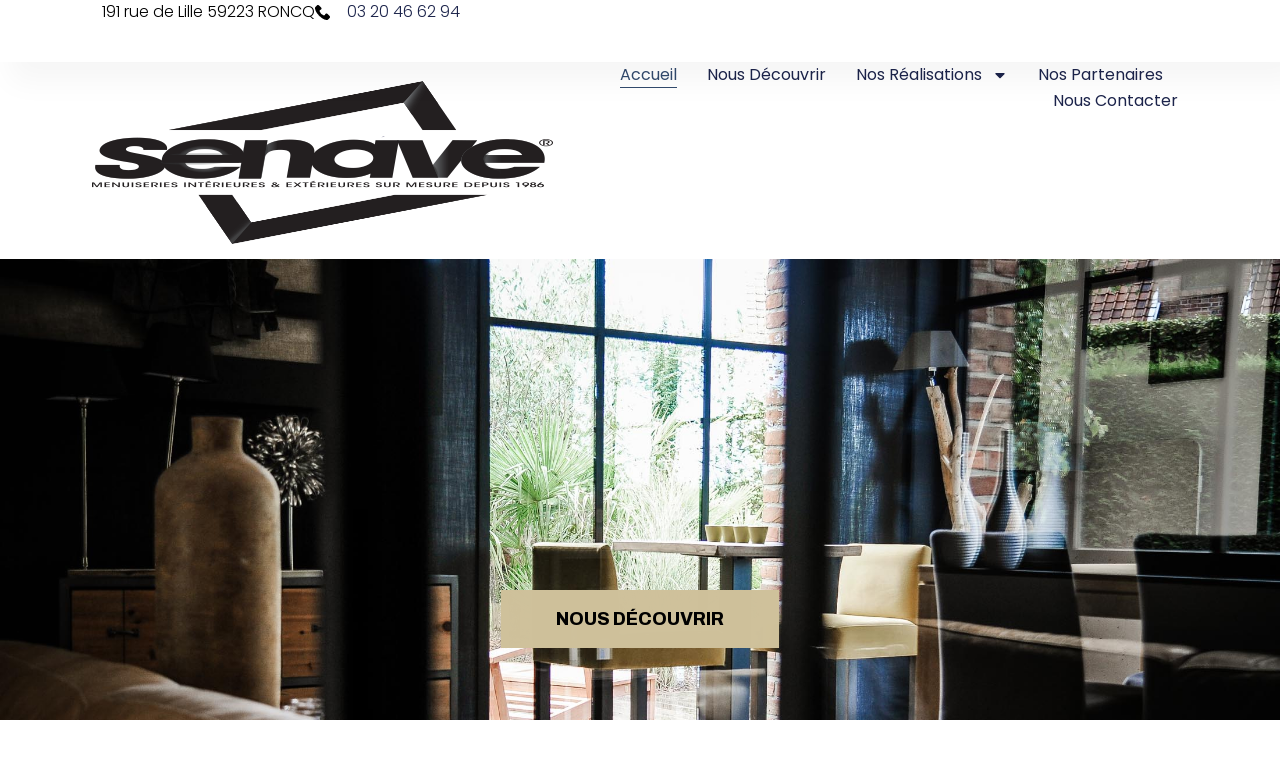

--- FILE ---
content_type: text/html; charset=UTF-8
request_url: https://senave-menuiserie.fr/
body_size: 20682
content:
<!DOCTYPE html>
<html lang="fr-FR">
<head>
	<meta charset="UTF-8">
	<meta name="viewport" content="width=device-width, initial-scale=1.0, viewport-fit=cover" />		<meta name='robots' content='index, follow, max-image-preview:large, max-snippet:-1, max-video-preview:-1' />

	<!-- This site is optimized with the Yoast SEO plugin v26.7 - https://yoast.com/wordpress/plugins/seo/ -->
	<title>Accueil - Senave Menuiserie</title>
	<link rel="canonical" href="https://senave-menuiserie.fr/" />
	<meta property="og:locale" content="fr_FR" />
	<meta property="og:type" content="website" />
	<meta property="og:title" content="Accueil - Senave Menuiserie" />
	<meta property="og:description" content="Nous découvrir Facebook Instagram L&rsquo;amélioration esthétique et le bien-être de votre habitat depuis 1986 Venez rencontrer nos experts au sein de notre showroom situé à Roncq, en métropole lilloise. Entièrement conçu pour vous offrir une expérience immersive dans l&rsquo;univers de la menuiserie haut de gamme. Que vous ayez un projet de rénovation ou de construction" />
	<meta property="og:url" content="https://senave-menuiserie.fr/" />
	<meta property="og:site_name" content="Senave Menuiserie" />
	<meta property="article:modified_time" content="2026-01-09T10:40:26+00:00" />
	<meta name="twitter:card" content="summary_large_image" />
	<script type="application/ld+json" class="yoast-schema-graph">{"@context":"https://schema.org","@graph":[{"@type":"WebPage","@id":"https://senave-menuiserie.fr/","url":"https://senave-menuiserie.fr/","name":"Accueil - Senave Menuiserie","isPartOf":{"@id":"https://senave-menuiserie.fr/#website"},"about":{"@id":"https://senave-menuiserie.fr/#organization"},"datePublished":"2024-06-04T14:23:04+00:00","dateModified":"2026-01-09T10:40:26+00:00","breadcrumb":{"@id":"https://senave-menuiserie.fr/#breadcrumb"},"inLanguage":"fr-FR","potentialAction":[{"@type":"ReadAction","target":["https://senave-menuiserie.fr/"]}]},{"@type":"BreadcrumbList","@id":"https://senave-menuiserie.fr/#breadcrumb","itemListElement":[{"@type":"ListItem","position":1,"name":"Accueil"}]},{"@type":"WebSite","@id":"https://senave-menuiserie.fr/#website","url":"https://senave-menuiserie.fr/","name":"Senave Menuiserie","description":"POUR RÉVÉLER LA BEAUTÉ INTÉRIEURE ET EXTÉRIEURE","publisher":{"@id":"https://senave-menuiserie.fr/#organization"},"potentialAction":[{"@type":"SearchAction","target":{"@type":"EntryPoint","urlTemplate":"https://senave-menuiserie.fr/?s={search_term_string}"},"query-input":{"@type":"PropertyValueSpecification","valueRequired":true,"valueName":"search_term_string"}}],"inLanguage":"fr-FR"},{"@type":"Organization","@id":"https://senave-menuiserie.fr/#organization","name":"Senave Menuiserie","url":"https://senave-menuiserie.fr/","logo":{"@type":"ImageObject","inLanguage":"fr-FR","@id":"https://senave-menuiserie.fr/#/schema/logo/image/","url":"https://senave-menuiserie.fr/wp-content/uploads/2019/01/cropped-cropped-logo-noir-1.png","contentUrl":"https://senave-menuiserie.fr/wp-content/uploads/2019/01/cropped-cropped-logo-noir-1.png","width":512,"height":512,"caption":"Senave Menuiserie"},"image":{"@id":"https://senave-menuiserie.fr/#/schema/logo/image/"}}]}</script>
	<!-- / Yoast SEO plugin. -->


<link rel='dns-prefetch' href='//fonts.googleapis.com' />
<link rel="alternate" type="application/rss+xml" title="Senave Menuiserie &raquo; Flux" href="https://senave-menuiserie.fr/feed/" />
<link rel="alternate" type="application/rss+xml" title="Senave Menuiserie &raquo; Flux des commentaires" href="https://senave-menuiserie.fr/comments/feed/" />
<link rel="alternate" title="oEmbed (JSON)" type="application/json+oembed" href="https://senave-menuiserie.fr/wp-json/oembed/1.0/embed?url=https%3A%2F%2Fsenave-menuiserie.fr%2F" />
<link rel="alternate" title="oEmbed (XML)" type="text/xml+oembed" href="https://senave-menuiserie.fr/wp-json/oembed/1.0/embed?url=https%3A%2F%2Fsenave-menuiserie.fr%2F&#038;format=xml" />
<style id='wp-img-auto-sizes-contain-inline-css' type='text/css'>
img:is([sizes=auto i],[sizes^="auto," i]){contain-intrinsic-size:3000px 1500px}
/*# sourceURL=wp-img-auto-sizes-contain-inline-css */
</style>
<style id='cf-frontend-style-inline-css' type='text/css'>
@font-face {
	font-family: 'NEWAKE';
	font-weight: 400;
	src: url('http://senave-menuiserie.fr/wp-content/uploads/2024/05/NewakeFont-Demo.otf') format('OpenType');
}
@font-face {
	font-family: 'COOLVETICA';
	font-weight: 400;
	src: url('http://senave-menuiserie.fr/wp-content/uploads/2024/05/coolvetica-compressed-hv.otf') format('OpenType'),
		url('http://senave-menuiserie.fr/wp-content/uploads/2024/05/coolvetica-condensed-rg.otf') format('OpenType'),
		url('http://senave-menuiserie.fr/wp-content/uploads/2024/05/coolvetica-crammed-rg.otf') format('OpenType'),
		url('http://senave-menuiserie.fr/wp-content/uploads/2024/05/coolvetica-rg-it.otf') format('OpenType'),
		url('http://senave-menuiserie.fr/wp-content/uploads/2024/05/coolvetica-rg.otf') format('OpenType');
}
@font-face {
	font-family: 'Tabernae Montana';
	font-weight: 400;
	src: url('http://senave-menuiserie.fr/wp-content/uploads/2024/05/Tabernae-Montana-Script.otf') format('OpenType'),
		url('http://senave-menuiserie.fr/wp-content/uploads/2024/05/Tabernae-Montana-Script.ttf') format('truetype'),
		url('http://senave-menuiserie.fr/wp-content/uploads/2024/05/Tabernae-Montana-Serif.otf') format('OpenType'),
		url('http://senave-menuiserie.fr/wp-content/uploads/2024/05/Tabernae-Montana-Serif.ttf') format('truetype');
}
/*# sourceURL=cf-frontend-style-inline-css */
</style>
<style id='wp-emoji-styles-inline-css' type='text/css'>

	img.wp-smiley, img.emoji {
		display: inline !important;
		border: none !important;
		box-shadow: none !important;
		height: 1em !important;
		width: 1em !important;
		margin: 0 0.07em !important;
		vertical-align: -0.1em !important;
		background: none !important;
		padding: 0 !important;
	}
/*# sourceURL=wp-emoji-styles-inline-css */
</style>
<style id='classic-theme-styles-inline-css' type='text/css'>
/*! This file is auto-generated */
.wp-block-button__link{color:#fff;background-color:#32373c;border-radius:9999px;box-shadow:none;text-decoration:none;padding:calc(.667em + 2px) calc(1.333em + 2px);font-size:1.125em}.wp-block-file__button{background:#32373c;color:#fff;text-decoration:none}
/*# sourceURL=/wp-includes/css/classic-themes.min.css */
</style>
<link rel='stylesheet' id='wp-components-css' href='https://senave-menuiserie.fr/wp-includes/css/dist/components/style.min.css?ver=6.9' type='text/css' media='all' />
<link rel='stylesheet' id='wp-preferences-css' href='https://senave-menuiserie.fr/wp-includes/css/dist/preferences/style.min.css?ver=6.9' type='text/css' media='all' />
<link rel='stylesheet' id='wp-block-editor-css' href='https://senave-menuiserie.fr/wp-includes/css/dist/block-editor/style.min.css?ver=6.9' type='text/css' media='all' />
<link rel='stylesheet' id='wp-reusable-blocks-css' href='https://senave-menuiserie.fr/wp-includes/css/dist/reusable-blocks/style.min.css?ver=6.9' type='text/css' media='all' />
<link rel='stylesheet' id='wp-patterns-css' href='https://senave-menuiserie.fr/wp-includes/css/dist/patterns/style.min.css?ver=6.9' type='text/css' media='all' />
<link rel='stylesheet' id='wp-editor-css' href='https://senave-menuiserie.fr/wp-includes/css/dist/editor/style.min.css?ver=6.9' type='text/css' media='all' />
<link rel='stylesheet' id='block-robo-gallery-style-css-css' href='https://senave-menuiserie.fr/wp-content/plugins/robo-gallery/includes/extensions/block/dist/blocks.style.build.css?ver=5.1.2' type='text/css' media='all' />
<style id='global-styles-inline-css' type='text/css'>
:root{--wp--preset--aspect-ratio--square: 1;--wp--preset--aspect-ratio--4-3: 4/3;--wp--preset--aspect-ratio--3-4: 3/4;--wp--preset--aspect-ratio--3-2: 3/2;--wp--preset--aspect-ratio--2-3: 2/3;--wp--preset--aspect-ratio--16-9: 16/9;--wp--preset--aspect-ratio--9-16: 9/16;--wp--preset--color--black: #000000;--wp--preset--color--cyan-bluish-gray: #abb8c3;--wp--preset--color--white: #ffffff;--wp--preset--color--pale-pink: #f78da7;--wp--preset--color--vivid-red: #cf2e2e;--wp--preset--color--luminous-vivid-orange: #ff6900;--wp--preset--color--luminous-vivid-amber: #fcb900;--wp--preset--color--light-green-cyan: #7bdcb5;--wp--preset--color--vivid-green-cyan: #00d084;--wp--preset--color--pale-cyan-blue: #8ed1fc;--wp--preset--color--vivid-cyan-blue: #0693e3;--wp--preset--color--vivid-purple: #9b51e0;--wp--preset--gradient--vivid-cyan-blue-to-vivid-purple: linear-gradient(135deg,rgb(6,147,227) 0%,rgb(155,81,224) 100%);--wp--preset--gradient--light-green-cyan-to-vivid-green-cyan: linear-gradient(135deg,rgb(122,220,180) 0%,rgb(0,208,130) 100%);--wp--preset--gradient--luminous-vivid-amber-to-luminous-vivid-orange: linear-gradient(135deg,rgb(252,185,0) 0%,rgb(255,105,0) 100%);--wp--preset--gradient--luminous-vivid-orange-to-vivid-red: linear-gradient(135deg,rgb(255,105,0) 0%,rgb(207,46,46) 100%);--wp--preset--gradient--very-light-gray-to-cyan-bluish-gray: linear-gradient(135deg,rgb(238,238,238) 0%,rgb(169,184,195) 100%);--wp--preset--gradient--cool-to-warm-spectrum: linear-gradient(135deg,rgb(74,234,220) 0%,rgb(151,120,209) 20%,rgb(207,42,186) 40%,rgb(238,44,130) 60%,rgb(251,105,98) 80%,rgb(254,248,76) 100%);--wp--preset--gradient--blush-light-purple: linear-gradient(135deg,rgb(255,206,236) 0%,rgb(152,150,240) 100%);--wp--preset--gradient--blush-bordeaux: linear-gradient(135deg,rgb(254,205,165) 0%,rgb(254,45,45) 50%,rgb(107,0,62) 100%);--wp--preset--gradient--luminous-dusk: linear-gradient(135deg,rgb(255,203,112) 0%,rgb(199,81,192) 50%,rgb(65,88,208) 100%);--wp--preset--gradient--pale-ocean: linear-gradient(135deg,rgb(255,245,203) 0%,rgb(182,227,212) 50%,rgb(51,167,181) 100%);--wp--preset--gradient--electric-grass: linear-gradient(135deg,rgb(202,248,128) 0%,rgb(113,206,126) 100%);--wp--preset--gradient--midnight: linear-gradient(135deg,rgb(2,3,129) 0%,rgb(40,116,252) 100%);--wp--preset--font-size--small: 13px;--wp--preset--font-size--medium: 20px;--wp--preset--font-size--large: 36px;--wp--preset--font-size--x-large: 42px;--wp--preset--spacing--20: 0.44rem;--wp--preset--spacing--30: 0.67rem;--wp--preset--spacing--40: 1rem;--wp--preset--spacing--50: 1.5rem;--wp--preset--spacing--60: 2.25rem;--wp--preset--spacing--70: 3.38rem;--wp--preset--spacing--80: 5.06rem;--wp--preset--shadow--natural: 6px 6px 9px rgba(0, 0, 0, 0.2);--wp--preset--shadow--deep: 12px 12px 50px rgba(0, 0, 0, 0.4);--wp--preset--shadow--sharp: 6px 6px 0px rgba(0, 0, 0, 0.2);--wp--preset--shadow--outlined: 6px 6px 0px -3px rgb(255, 255, 255), 6px 6px rgb(0, 0, 0);--wp--preset--shadow--crisp: 6px 6px 0px rgb(0, 0, 0);}:where(.is-layout-flex){gap: 0.5em;}:where(.is-layout-grid){gap: 0.5em;}body .is-layout-flex{display: flex;}.is-layout-flex{flex-wrap: wrap;align-items: center;}.is-layout-flex > :is(*, div){margin: 0;}body .is-layout-grid{display: grid;}.is-layout-grid > :is(*, div){margin: 0;}:where(.wp-block-columns.is-layout-flex){gap: 2em;}:where(.wp-block-columns.is-layout-grid){gap: 2em;}:where(.wp-block-post-template.is-layout-flex){gap: 1.25em;}:where(.wp-block-post-template.is-layout-grid){gap: 1.25em;}.has-black-color{color: var(--wp--preset--color--black) !important;}.has-cyan-bluish-gray-color{color: var(--wp--preset--color--cyan-bluish-gray) !important;}.has-white-color{color: var(--wp--preset--color--white) !important;}.has-pale-pink-color{color: var(--wp--preset--color--pale-pink) !important;}.has-vivid-red-color{color: var(--wp--preset--color--vivid-red) !important;}.has-luminous-vivid-orange-color{color: var(--wp--preset--color--luminous-vivid-orange) !important;}.has-luminous-vivid-amber-color{color: var(--wp--preset--color--luminous-vivid-amber) !important;}.has-light-green-cyan-color{color: var(--wp--preset--color--light-green-cyan) !important;}.has-vivid-green-cyan-color{color: var(--wp--preset--color--vivid-green-cyan) !important;}.has-pale-cyan-blue-color{color: var(--wp--preset--color--pale-cyan-blue) !important;}.has-vivid-cyan-blue-color{color: var(--wp--preset--color--vivid-cyan-blue) !important;}.has-vivid-purple-color{color: var(--wp--preset--color--vivid-purple) !important;}.has-black-background-color{background-color: var(--wp--preset--color--black) !important;}.has-cyan-bluish-gray-background-color{background-color: var(--wp--preset--color--cyan-bluish-gray) !important;}.has-white-background-color{background-color: var(--wp--preset--color--white) !important;}.has-pale-pink-background-color{background-color: var(--wp--preset--color--pale-pink) !important;}.has-vivid-red-background-color{background-color: var(--wp--preset--color--vivid-red) !important;}.has-luminous-vivid-orange-background-color{background-color: var(--wp--preset--color--luminous-vivid-orange) !important;}.has-luminous-vivid-amber-background-color{background-color: var(--wp--preset--color--luminous-vivid-amber) !important;}.has-light-green-cyan-background-color{background-color: var(--wp--preset--color--light-green-cyan) !important;}.has-vivid-green-cyan-background-color{background-color: var(--wp--preset--color--vivid-green-cyan) !important;}.has-pale-cyan-blue-background-color{background-color: var(--wp--preset--color--pale-cyan-blue) !important;}.has-vivid-cyan-blue-background-color{background-color: var(--wp--preset--color--vivid-cyan-blue) !important;}.has-vivid-purple-background-color{background-color: var(--wp--preset--color--vivid-purple) !important;}.has-black-border-color{border-color: var(--wp--preset--color--black) !important;}.has-cyan-bluish-gray-border-color{border-color: var(--wp--preset--color--cyan-bluish-gray) !important;}.has-white-border-color{border-color: var(--wp--preset--color--white) !important;}.has-pale-pink-border-color{border-color: var(--wp--preset--color--pale-pink) !important;}.has-vivid-red-border-color{border-color: var(--wp--preset--color--vivid-red) !important;}.has-luminous-vivid-orange-border-color{border-color: var(--wp--preset--color--luminous-vivid-orange) !important;}.has-luminous-vivid-amber-border-color{border-color: var(--wp--preset--color--luminous-vivid-amber) !important;}.has-light-green-cyan-border-color{border-color: var(--wp--preset--color--light-green-cyan) !important;}.has-vivid-green-cyan-border-color{border-color: var(--wp--preset--color--vivid-green-cyan) !important;}.has-pale-cyan-blue-border-color{border-color: var(--wp--preset--color--pale-cyan-blue) !important;}.has-vivid-cyan-blue-border-color{border-color: var(--wp--preset--color--vivid-cyan-blue) !important;}.has-vivid-purple-border-color{border-color: var(--wp--preset--color--vivid-purple) !important;}.has-vivid-cyan-blue-to-vivid-purple-gradient-background{background: var(--wp--preset--gradient--vivid-cyan-blue-to-vivid-purple) !important;}.has-light-green-cyan-to-vivid-green-cyan-gradient-background{background: var(--wp--preset--gradient--light-green-cyan-to-vivid-green-cyan) !important;}.has-luminous-vivid-amber-to-luminous-vivid-orange-gradient-background{background: var(--wp--preset--gradient--luminous-vivid-amber-to-luminous-vivid-orange) !important;}.has-luminous-vivid-orange-to-vivid-red-gradient-background{background: var(--wp--preset--gradient--luminous-vivid-orange-to-vivid-red) !important;}.has-very-light-gray-to-cyan-bluish-gray-gradient-background{background: var(--wp--preset--gradient--very-light-gray-to-cyan-bluish-gray) !important;}.has-cool-to-warm-spectrum-gradient-background{background: var(--wp--preset--gradient--cool-to-warm-spectrum) !important;}.has-blush-light-purple-gradient-background{background: var(--wp--preset--gradient--blush-light-purple) !important;}.has-blush-bordeaux-gradient-background{background: var(--wp--preset--gradient--blush-bordeaux) !important;}.has-luminous-dusk-gradient-background{background: var(--wp--preset--gradient--luminous-dusk) !important;}.has-pale-ocean-gradient-background{background: var(--wp--preset--gradient--pale-ocean) !important;}.has-electric-grass-gradient-background{background: var(--wp--preset--gradient--electric-grass) !important;}.has-midnight-gradient-background{background: var(--wp--preset--gradient--midnight) !important;}.has-small-font-size{font-size: var(--wp--preset--font-size--small) !important;}.has-medium-font-size{font-size: var(--wp--preset--font-size--medium) !important;}.has-large-font-size{font-size: var(--wp--preset--font-size--large) !important;}.has-x-large-font-size{font-size: var(--wp--preset--font-size--x-large) !important;}
:where(.wp-block-post-template.is-layout-flex){gap: 1.25em;}:where(.wp-block-post-template.is-layout-grid){gap: 1.25em;}
:where(.wp-block-term-template.is-layout-flex){gap: 1.25em;}:where(.wp-block-term-template.is-layout-grid){gap: 1.25em;}
:where(.wp-block-columns.is-layout-flex){gap: 2em;}:where(.wp-block-columns.is-layout-grid){gap: 2em;}
:root :where(.wp-block-pullquote){font-size: 1.5em;line-height: 1.6;}
/*# sourceURL=global-styles-inline-css */
</style>
<link rel='stylesheet' id='contact-form-7-css' href='https://senave-menuiserie.fr/wp-content/plugins/contact-form-7/includes/css/styles.css?ver=6.1.4' type='text/css' media='all' />
<link rel='stylesheet' id='font-awesome-css' href='https://senave-menuiserie.fr/wp-content/plugins/elementor/assets/lib/font-awesome/css/font-awesome.min.css?ver=4.7.0' type='text/css' media='all' />
<link rel='stylesheet' id='themify-icons-css' href='https://senave-menuiserie.fr/wp-content/themes/regulations/assets/css/themify-icons.css?ver=4.6.3' type='text/css' media='all' />
<link rel='stylesheet' id='flaticon-css' href='https://senave-menuiserie.fr/wp-content/themes/regulations/assets/css/flaticon.css?ver=1.0.0' type='text/css' media='all' />
<link rel='stylesheet' id='bootstrap-css' href='https://senave-menuiserie.fr/wp-content/themes/regulations/assets/css/bootstrap.min.css?ver=3.3.7' type='text/css' media='all' />
<link rel='stylesheet' id='animate-css' href='https://senave-menuiserie.fr/wp-content/themes/regulations/assets/css/animate.css?ver=3.5.1' type='text/css' media='all' />
<link rel='stylesheet' id='odometer-css' href='https://senave-menuiserie.fr/wp-content/themes/regulations/assets/css/odometer.css?ver=3.5.1' type='text/css' media='all' />
<link rel='stylesheet' id='owl-carousel-css' href='https://senave-menuiserie.fr/wp-content/themes/regulations/assets/css/owl.carousel.css?ver=2.0.0' type='text/css' media='all' />
<link rel='stylesheet' id='owl-theme-css' href='https://senave-menuiserie.fr/wp-content/themes/regulations/assets/css/owl.theme.css?ver=2.0.0' type='text/css' media='all' />
<link rel='stylesheet' id='slick-css' href='https://senave-menuiserie.fr/wp-content/themes/regulations/assets/css/slick.css?ver=1.6.0' type='text/css' media='all' />
<link rel='stylesheet' id='slick-theme-css' href='https://senave-menuiserie.fr/wp-content/themes/regulations/assets/css/slick-theme.css?ver=1.6.0' type='text/css' media='all' />
<link rel='stylesheet' id='owl-transitions-css' href='https://senave-menuiserie.fr/wp-content/themes/regulations/assets/css/owl.transitions.css?ver=2.0.0' type='text/css' media='all' />
<link rel='stylesheet' id='fancybox-css' href='https://senave-menuiserie.fr/wp-content/themes/regulations/assets/css/fancybox.css?ver=2.0.0' type='text/css' media='all' />
<link rel='stylesheet' id='regulations-style-css' href='https://senave-menuiserie.fr/wp-content/themes/regulations/assets/css/styles.css?ver=1.0' type='text/css' media='all' />
<link rel='stylesheet' id='regulations-default-google-fonts-css' href='//fonts.googleapis.com/css?family=Lato%3A300%2C400%2C400i%2C700%7CPlayfair+Display&#038;ver=1.0' type='text/css' media='all' />
<link rel='stylesheet' id='regulations-default-style-css' href='https://senave-menuiserie.fr/wp-content/themes/regulations/style.css?ver=6.9' type='text/css' media='all' />
<style id='regulations-default-style-inline-css' type='text/css'>
.layout-boxed {}.site-header .navigation {background-color:rgba(255,255,255,0.01);}.header-style-1 #navbar > ul > li a,.header-style-2 #navbar > ul > li a,.header-style-3 #navbar > ul > li a {color:#CFC19B;}.site-header #navbar > ul li a:hover,.site-header #navbar > ul li a:focus {color:#000000 ;}.site-header #navbar > ul > li .sub-menu a {color:#CFC19B;}.site-header #navbar > ul .sub-menu a:hover {color:#CFC19B;}.site-header #navbar > ul .sub-menu {background-color:#000000;}.site-header #navbar > ul .sub-menu:hover {background-color:;}.site-footer .lower-footer {background:#000000;}.page-wrapper .site-footer .lower-footer p {color:#CFC19B;}.theme-btn,.theme-btn-s2,.theme-btn-s3,.theme-btn-s4,.about-section .img-holder:before,.about-section .theme-btn-s2,.cta-section .info-box,.recent-blog-section .blog-grids .date,.back-to-top,.cta-fullwidth {background-color:#CFC19B;}.section-title > span,.section-title-s2 > span,.services-section .grid .fi:before,.services-section-s2 .grid .fi:before,.services-section-s3 .grid .fi:before,.about-section .title-text h2:first-letter,.about-section .title-text p,.contact-section .contact-content h2:first-letter,.contact-section-s2 .contact-content h2:first-letter,.contact-section .contact-content p,.case-studies-section .recent-cases-content-outer .date h5,.cta-section p,.social-newsletter-section .newsletter button i,.site-footer .link-widget ul a,.site-footer .contact-widget li span,.primary-color {color:#CFC19B;}.case-studies-section .recent-cases-content-outer,.wp-pagenavi span.current,.wp-pagenavi a:hover,.wp-link-pages span:hover,.services-section .owl-controls .owl-nav .owl-prev,.services-section .owl-controls .owl-nav .owl-next,.wp-link-pages > span {border-color:#CFC19B;}.panel-one .panel-default > .panel-heading.accordion-active a:after, { border-top-color:#CFC19B; }.page-wrapper h1,.page-wrapper h2,.page-wrapper h3,.page-wrapper h4,.page-wrapper h5,.page-wrapper h6,body h1,body h2,body h3,body h4,body h5,body h6,.blog-pg-section .post h3 a,.blog-pg-section .post h2,.blog-pg-section .post h3,.blog-pg-section .post h4,.blog-pg-section .post h5,.blog-pg-section .post h6,.blog-single-section .post h2.post-title,.blog-single-section .post h2,.blog-single-section .post h3,.blog-single-section .post h4,.blog-single-section .post h5,.blog-single-section .post h6{color:#02010100;}
/*# sourceURL=regulations-default-style-inline-css */
</style>
<link rel='stylesheet' id='elementor-frontend-css' href='https://senave-menuiserie.fr/wp-content/uploads/elementor/css/custom-frontend.min.css?ver=1768748108' type='text/css' media='all' />
<link rel='stylesheet' id='elementor-post-788-css' href='https://senave-menuiserie.fr/wp-content/uploads/elementor/css/post-788.css?ver=1768748108' type='text/css' media='all' />
<link rel='stylesheet' id='elementor-pro-css' href='https://senave-menuiserie.fr/wp-content/uploads/elementor/css/custom-pro-frontend.min.css?ver=1768748108' type='text/css' media='all' />
<link rel='stylesheet' id='e-animation-grow-css' href='https://senave-menuiserie.fr/wp-content/plugins/elementor/assets/lib/animations/styles/e-animation-grow.min.css?ver=3.34.1' type='text/css' media='all' />
<link rel='stylesheet' id='e-animation-fadeIn-css' href='https://senave-menuiserie.fr/wp-content/plugins/elementor/assets/lib/animations/styles/fadeIn.min.css?ver=3.34.1' type='text/css' media='all' />
<link rel='stylesheet' id='e-animation-fadeInLeft-css' href='https://senave-menuiserie.fr/wp-content/plugins/elementor/assets/lib/animations/styles/fadeInLeft.min.css?ver=3.34.1' type='text/css' media='all' />
<link rel='stylesheet' id='widget-social-icons-css' href='https://senave-menuiserie.fr/wp-content/plugins/elementor/assets/css/widget-social-icons.min.css?ver=3.34.1' type='text/css' media='all' />
<link rel='stylesheet' id='e-apple-webkit-css' href='https://senave-menuiserie.fr/wp-content/uploads/elementor/css/custom-apple-webkit.min.css?ver=1768748108' type='text/css' media='all' />
<link rel='stylesheet' id='widget-heading-css' href='https://senave-menuiserie.fr/wp-content/plugins/elementor/assets/css/widget-heading.min.css?ver=3.34.1' type='text/css' media='all' />
<link rel='stylesheet' id='e-animation-fadeInRight-css' href='https://senave-menuiserie.fr/wp-content/plugins/elementor/assets/lib/animations/styles/fadeInRight.min.css?ver=3.34.1' type='text/css' media='all' />
<link rel='stylesheet' id='widget-counter-css' href='https://senave-menuiserie.fr/wp-content/plugins/elementor/assets/css/widget-counter.min.css?ver=3.34.1' type='text/css' media='all' />
<link rel='stylesheet' id='e-animation-push-css' href='https://senave-menuiserie.fr/wp-content/plugins/elementor/assets/lib/animations/styles/e-animation-push.min.css?ver=3.34.1' type='text/css' media='all' />
<link rel='stylesheet' id='widget-icon-box-css' href='https://senave-menuiserie.fr/wp-content/uploads/elementor/css/custom-widget-icon-box.min.css?ver=1768748108' type='text/css' media='all' />
<link rel='stylesheet' id='elementor-post-2232-css' href='https://senave-menuiserie.fr/wp-content/uploads/elementor/css/post-2232.css?ver=1768749136' type='text/css' media='all' />
<link rel='stylesheet' id='elementor-post-1040-css' href='https://senave-menuiserie.fr/wp-content/uploads/elementor/css/post-1040.css?ver=1768748108' type='text/css' media='all' />
<link rel='stylesheet' id='elementor-post-1681-css' href='https://senave-menuiserie.fr/wp-content/uploads/elementor/css/post-1681.css?ver=1768748108' type='text/css' media='all' />
<link rel='stylesheet' id='wp-pagenavi-css' href='https://senave-menuiserie.fr/wp-content/plugins/wp-pagenavi/pagenavi-css.css?ver=2.70' type='text/css' media='all' />
<link rel='stylesheet' id='wp-add-custom-css-css' href='https://senave-menuiserie.fr?display_custom_css=css&#038;ver=6.9' type='text/css' media='all' />
<link rel='stylesheet' id='elementor-gf-roboto-css' href='https://fonts.googleapis.com/css?family=Roboto:100,100italic,200,200italic,300,300italic,400,400italic,500,500italic,600,600italic,700,700italic,800,800italic,900,900italic&#038;display=swap' type='text/css' media='all' />
<link rel='stylesheet' id='elementor-gf-robotoslab-css' href='https://fonts.googleapis.com/css?family=Roboto+Slab:100,100italic,200,200italic,300,300italic,400,400italic,500,500italic,600,600italic,700,700italic,800,800italic,900,900italic&#038;display=swap' type='text/css' media='all' />
<link rel='stylesheet' id='elementor-gf-archivo-css' href='https://fonts.googleapis.com/css?family=Archivo:100,100italic,200,200italic,300,300italic,400,400italic,500,500italic,600,600italic,700,700italic,800,800italic,900,900italic&#038;display=swap' type='text/css' media='all' />
<link rel='stylesheet' id='elementor-gf-montserrat-css' href='https://fonts.googleapis.com/css?family=Montserrat:100,100italic,200,200italic,300,300italic,400,400italic,500,500italic,600,600italic,700,700italic,800,800italic,900,900italic&#038;display=swap' type='text/css' media='all' />
<link rel='stylesheet' id='elementor-gf-poppins-css' href='https://fonts.googleapis.com/css?family=Poppins:100,100italic,200,200italic,300,300italic,400,400italic,500,500italic,600,600italic,700,700italic,800,800italic,900,900italic&#038;display=swap' type='text/css' media='all' />
<script type="text/javascript" src="https://senave-menuiserie.fr/wp-includes/js/jquery/jquery.min.js?ver=3.7.1" id="jquery-core-js"></script>
<script type="text/javascript" src="https://senave-menuiserie.fr/wp-includes/js/jquery/jquery-migrate.min.js?ver=3.4.1" id="jquery-migrate-js"></script>
<link rel="https://api.w.org/" href="https://senave-menuiserie.fr/wp-json/" /><link rel="alternate" title="JSON" type="application/json" href="https://senave-menuiserie.fr/wp-json/wp/v2/pages/2232" /><link rel="EditURI" type="application/rsd+xml" title="RSD" href="https://senave-menuiserie.fr/xmlrpc.php?rsd" />
<meta name="generator" content="WordPress 6.9" />
<link rel='shortlink' href='https://senave-menuiserie.fr/' />
<meta name="ti-site-data" content="eyJyIjoiMTowITc6MCEzMDowIiwibyI6Imh0dHBzOlwvXC9zZW5hdmUtbWVudWlzZXJpZS5mclwvd3AtYWRtaW5cL2FkbWluLWFqYXgucGhwP2FjdGlvbj10aV9vbmxpbmVfdXNlcnNfZ29vZ2xlJmFtcDtwPSUyRiZhbXA7X3dwbm9uY2U9MGYwZjdkYmMyMyJ9" /><meta name="generator" content="Elementor 3.34.1; features: e_font_icon_svg, additional_custom_breakpoints; settings: css_print_method-external, google_font-enabled, font_display-swap">
			<style>
				.e-con.e-parent:nth-of-type(n+4):not(.e-lazyloaded):not(.e-no-lazyload),
				.e-con.e-parent:nth-of-type(n+4):not(.e-lazyloaded):not(.e-no-lazyload) * {
					background-image: none !important;
				}
				@media screen and (max-height: 1024px) {
					.e-con.e-parent:nth-of-type(n+3):not(.e-lazyloaded):not(.e-no-lazyload),
					.e-con.e-parent:nth-of-type(n+3):not(.e-lazyloaded):not(.e-no-lazyload) * {
						background-image: none !important;
					}
				}
				@media screen and (max-height: 640px) {
					.e-con.e-parent:nth-of-type(n+2):not(.e-lazyloaded):not(.e-no-lazyload),
					.e-con.e-parent:nth-of-type(n+2):not(.e-lazyloaded):not(.e-no-lazyload) * {
						background-image: none !important;
					}
				}
			</style>
			<style type="text/css" id="custom-background-css">
body.custom-background { background-color: #ffffff; }
</style>
	<link rel="icon" href="https://senave-menuiserie.fr/wp-content/uploads/2019/01/cropped-logo-noir-32x32.png" sizes="32x32" />
<link rel="icon" href="https://senave-menuiserie.fr/wp-content/uploads/2019/01/cropped-logo-noir-192x192.png" sizes="192x192" />
<link rel="apple-touch-icon" href="https://senave-menuiserie.fr/wp-content/uploads/2019/01/cropped-logo-noir-180x180.png" />
<meta name="msapplication-TileImage" content="https://senave-menuiserie.fr/wp-content/uploads/2019/01/cropped-logo-noir-270x270.png" />
		<style type="text/css" id="wp-custom-css">
			.masquer-rubrique {
    display: none;
}		</style>
		</head>
<body class="home wp-singular page-template-default page page-id-2232 custom-background wp-custom-logo wp-theme-regulations elementor-default elementor-template-full-width elementor-kit-788 elementor-page elementor-page-2232">
		<header data-elementor-type="header" data-elementor-id="1040" class="elementor elementor-1040 elementor-location-header" data-elementor-post-type="elementor_library">
			<div class="elementor-element elementor-element-558d6f1a e-con-full e-flex e-con e-parent" data-id="558d6f1a" data-element_type="container" data-settings="{&quot;background_background&quot;:&quot;classic&quot;}">
				<div class="elementor-element elementor-element-469970a8 elementor-widget elementor-widget-heading" data-id="469970a8" data-element_type="widget" data-widget_type="heading.default">
				<div class="elementor-widget-container">
					<p class="elementor-heading-title elementor-size-default"><a href="https://www.google.fr/search?q=ETS+SENAVE&#038;sca_esv=2c75d0c961b2df27&#038;hl=fr-FR&#038;biw=1488&#038;bih=742&#038;tbm=lcl&#038;sxsrf=ADLYWIKBpn6ZqX8l9dU0jhoeMDxV_GmpOg%3A1717683041138&#038;ei=YcNhZqmOCL6ikdUP8daF6Qc&#038;ved=0ahUKEwjpwoP8k8eGAxU-UaQEHXFrIX0Q4dUDCAk&#038;oq=ETS+SENAVE&#038;gs_lp=[base64]&#038;sclient=gws-wiz-local#rlfi=hd:;si:;mv:%5B%5B50.740339902264104,3.1177686996139586%5D,%5B50.73922469842756,3.1149041003860534%5D%5D" target="_blank">191 rue de Lille 59223 RONCQ</a></p>				</div>
				</div>
				<div class="elementor-element elementor-element-345f3e60 elementor-align-end elementor-mobile-align-center elementor-icon-list--layout-traditional elementor-list-item-link-full_width elementor-widget elementor-widget-icon-list" data-id="345f3e60" data-element_type="widget" data-widget_type="icon-list.default">
				<div class="elementor-widget-container">
							<ul class="elementor-icon-list-items">
							<li class="elementor-icon-list-item">
											<a href="tel:123-456-7890">

												<span class="elementor-icon-list-icon">
							<svg xmlns="http://www.w3.org/2000/svg" id="bca8668a-c1a7-45ca-a09b-aba638241546" data-name="Layer 1" width="14.9685" height="15" viewBox="0 0 14.9685 15"><path d="M14.576,11.0085,12.4827,8.9152a1.3923,1.3923,0,0,0-2.3176.5233,1.4244,1.4244,0,0,1-1.6447.8971A6.455,6.455,0,0,1,4.6328,6.4481,1.3551,1.3551,0,0,1,5.53,4.8033a1.3922,1.3922,0,0,0,.5233-2.3175L3.96.3925a1.4929,1.4929,0,0,0-2.0185,0l-1.42,1.42C-.8994,3.3082.6705,7.27,4.1843,10.7842s7.476,5.1585,8.9712,3.6633L14.576,13.027A1.4931,1.4931,0,0,0,14.576,11.0085Z" transform="translate(0 0)"></path></svg>						</span>
										<span class="elementor-icon-list-text">03 20 46 62 94</span>
											</a>
									</li>
						</ul>
						</div>
				</div>
				</div>
		<div class="elementor-element elementor-element-5263818f e-con-full e-flex e-con e-parent" data-id="5263818f" data-element_type="container" data-settings="{&quot;background_background&quot;:&quot;classic&quot;,&quot;animation_mobile_extra&quot;:&quot;fadeIn&quot;,&quot;sticky&quot;:&quot;top&quot;,&quot;sticky_on&quot;:[&quot;desktop&quot;,&quot;laptop&quot;,&quot;tablet_extra&quot;,&quot;tablet&quot;],&quot;sticky_offset&quot;:0,&quot;sticky_effects_offset&quot;:0}">
				<div class="elementor-element elementor-element-7586317c elementor-widget-mobile__width-inherit elementor-widget-tablet_extra__width-initial elementor-widget-tablet__width-initial elementor-widget-mobile_extra__width-initial elementor-widget elementor-widget-theme-site-logo elementor-widget-image" data-id="7586317c" data-element_type="widget" data-widget_type="theme-site-logo.default">
				<div class="elementor-widget-container">
											<a href="https://senave-menuiserie.fr">
			<img width="512" height="512" src="https://senave-menuiserie.fr/wp-content/uploads/2019/01/cropped-cropped-logo-noir-1.png" class="attachment-full size-full wp-image-1886" alt="" srcset="https://senave-menuiserie.fr/wp-content/uploads/2019/01/cropped-cropped-logo-noir-1.png 512w, https://senave-menuiserie.fr/wp-content/uploads/2019/01/cropped-cropped-logo-noir-1-300x300.png 300w, https://senave-menuiserie.fr/wp-content/uploads/2019/01/cropped-cropped-logo-noir-1-150x150.png 150w" sizes="(max-width: 512px) 100vw, 512px" />				</a>
											</div>
				</div>
				<div class="elementor-element elementor-element-4e0871a3 elementor-nav-menu--dropdown-mobile elementor-nav-menu--stretch elementor-nav-menu__align-end elementor-nav-menu__text-align-aside elementor-nav-menu--toggle elementor-nav-menu--burger elementor-widget elementor-widget-nav-menu" data-id="4e0871a3" data-element_type="widget" data-settings="{&quot;full_width&quot;:&quot;stretch&quot;,&quot;layout&quot;:&quot;horizontal&quot;,&quot;submenu_icon&quot;:{&quot;value&quot;:&quot;&lt;svg class=\&quot;e-font-icon-svg e-fas-caret-down\&quot; viewBox=\&quot;0 0 320 512\&quot; xmlns=\&quot;http:\/\/www.w3.org\/2000\/svg\&quot;&gt;&lt;path d=\&quot;M31.3 192h257.3c17.8 0 26.7 21.5 14.1 34.1L174.1 354.8c-7.8 7.8-20.5 7.8-28.3 0L17.2 226.1C4.6 213.5 13.5 192 31.3 192z\&quot;&gt;&lt;\/path&gt;&lt;\/svg&gt;&quot;,&quot;library&quot;:&quot;fa-solid&quot;},&quot;toggle&quot;:&quot;burger&quot;}" data-widget_type="nav-menu.default">
				<div class="elementor-widget-container">
								<nav class="elementor-nav-menu--main elementor-nav-menu__container elementor-nav-menu--layout-horizontal e--pointer-underline e--animation-fade">
				<ul id="menu-1-4e0871a3" class="elementor-nav-menu"><li class="menu-item menu-item-type-post_type menu-item-object-page menu-item-home current-menu-item page_item page-item-2232 current_page_item menu-item-2416"><a href="https://senave-menuiserie.fr/" aria-current="page" class="elementor-item elementor-item-active">Accueil</a></li>
<li class="menu-item menu-item-type-post_type menu-item-object-page menu-item-910"><a href="https://senave-menuiserie.fr/nous-decouvrir/" class="elementor-item">Nous découvrir</a></li>
<li class="menu-item menu-item-type-post_type menu-item-object-page menu-item-has-children menu-item-662"><a href="https://senave-menuiserie.fr/nos-realisations/" class="elementor-item">Nos réalisations</a>
<ul class="sub-menu elementor-nav-menu--dropdown">
	<li class="menu-item menu-item-type-post_type menu-item-object-page menu-item-805"><a href="https://senave-menuiserie.fr/portes-d-entree/" class="elementor-sub-item">Portes d’entrée</a></li>
	<li class="menu-item menu-item-type-post_type menu-item-object-page menu-item-1117"><a href="https://senave-menuiserie.fr/chassis/" class="elementor-sub-item">Châssis</a></li>
	<li class="menu-item menu-item-type-post_type menu-item-object-page menu-item-1465"><a href="https://senave-menuiserie.fr/baies-coulissantes/" class="elementor-sub-item">Baies coulissantes</a></li>
	<li class="menu-item menu-item-type-post_type menu-item-object-page menu-item-1253"><a href="https://senave-menuiserie.fr/portes-de-garage/" class="elementor-sub-item">Portes de garage</a></li>
	<li class="menu-item menu-item-type-post_type menu-item-object-page menu-item-1273"><a href="https://senave-menuiserie.fr/verrieres/" class="elementor-sub-item">Verrières</a></li>
	<li class="menu-item menu-item-type-post_type menu-item-object-page menu-item-1483"><a href="https://senave-menuiserie.fr/stores-interieurs/" class="elementor-sub-item">Stores intérieurs</a></li>
	<li class="menu-item menu-item-type-post_type menu-item-object-page menu-item-2974"><a href="https://senave-menuiserie.fr/pergolas/" class="elementor-sub-item">Pergolas</a></li>
	<li class="menu-item menu-item-type-post_type menu-item-object-page menu-item-3041"><a href="https://senave-menuiserie.fr/stores-bannes/" class="elementor-sub-item">Stores Bannes</a></li>
</ul>
</li>
<li class="menu-item menu-item-type-post_type menu-item-object-page menu-item-1595"><a href="https://senave-menuiserie.fr/nos-partenaires/" class="elementor-item">Nos partenaires</a></li>
<li class="menu-item menu-item-type-post_type menu-item-object-page menu-item-1140"><a href="https://senave-menuiserie.fr/nous-contacter/" class="elementor-item">Nous contacter</a></li>
</ul>			</nav>
					<div class="elementor-menu-toggle" role="button" tabindex="0" aria-label="Permuter le menu" aria-expanded="false">
			<svg aria-hidden="true" role="presentation" class="elementor-menu-toggle__icon--open e-font-icon-svg e-eicon-menu-bar" viewBox="0 0 1000 1000" xmlns="http://www.w3.org/2000/svg"><path d="M104 333H896C929 333 958 304 958 271S929 208 896 208H104C71 208 42 237 42 271S71 333 104 333ZM104 583H896C929 583 958 554 958 521S929 458 896 458H104C71 458 42 487 42 521S71 583 104 583ZM104 833H896C929 833 958 804 958 771S929 708 896 708H104C71 708 42 737 42 771S71 833 104 833Z"></path></svg><svg aria-hidden="true" role="presentation" class="elementor-menu-toggle__icon--close e-font-icon-svg e-eicon-close" viewBox="0 0 1000 1000" xmlns="http://www.w3.org/2000/svg"><path d="M742 167L500 408 258 167C246 154 233 150 217 150 196 150 179 158 167 167 154 179 150 196 150 212 150 229 154 242 171 254L408 500 167 742C138 771 138 800 167 829 196 858 225 858 254 829L496 587 738 829C750 842 767 846 783 846 800 846 817 842 829 829 842 817 846 804 846 783 846 767 842 750 829 737L588 500 833 258C863 229 863 200 833 171 804 137 775 137 742 167Z"></path></svg>			<span class="elementor-screen-only">Menu</span>
		</div>
					<nav class="elementor-nav-menu--dropdown elementor-nav-menu__container" aria-hidden="true">
				<ul id="menu-2-4e0871a3" class="elementor-nav-menu"><li class="menu-item menu-item-type-post_type menu-item-object-page menu-item-home current-menu-item page_item page-item-2232 current_page_item menu-item-2416"><a href="https://senave-menuiserie.fr/" aria-current="page" class="elementor-item elementor-item-active" tabindex="-1">Accueil</a></li>
<li class="menu-item menu-item-type-post_type menu-item-object-page menu-item-910"><a href="https://senave-menuiserie.fr/nous-decouvrir/" class="elementor-item" tabindex="-1">Nous découvrir</a></li>
<li class="menu-item menu-item-type-post_type menu-item-object-page menu-item-has-children menu-item-662"><a href="https://senave-menuiserie.fr/nos-realisations/" class="elementor-item" tabindex="-1">Nos réalisations</a>
<ul class="sub-menu elementor-nav-menu--dropdown">
	<li class="menu-item menu-item-type-post_type menu-item-object-page menu-item-805"><a href="https://senave-menuiserie.fr/portes-d-entree/" class="elementor-sub-item" tabindex="-1">Portes d’entrée</a></li>
	<li class="menu-item menu-item-type-post_type menu-item-object-page menu-item-1117"><a href="https://senave-menuiserie.fr/chassis/" class="elementor-sub-item" tabindex="-1">Châssis</a></li>
	<li class="menu-item menu-item-type-post_type menu-item-object-page menu-item-1465"><a href="https://senave-menuiserie.fr/baies-coulissantes/" class="elementor-sub-item" tabindex="-1">Baies coulissantes</a></li>
	<li class="menu-item menu-item-type-post_type menu-item-object-page menu-item-1253"><a href="https://senave-menuiserie.fr/portes-de-garage/" class="elementor-sub-item" tabindex="-1">Portes de garage</a></li>
	<li class="menu-item menu-item-type-post_type menu-item-object-page menu-item-1273"><a href="https://senave-menuiserie.fr/verrieres/" class="elementor-sub-item" tabindex="-1">Verrières</a></li>
	<li class="menu-item menu-item-type-post_type menu-item-object-page menu-item-1483"><a href="https://senave-menuiserie.fr/stores-interieurs/" class="elementor-sub-item" tabindex="-1">Stores intérieurs</a></li>
	<li class="menu-item menu-item-type-post_type menu-item-object-page menu-item-2974"><a href="https://senave-menuiserie.fr/pergolas/" class="elementor-sub-item" tabindex="-1">Pergolas</a></li>
	<li class="menu-item menu-item-type-post_type menu-item-object-page menu-item-3041"><a href="https://senave-menuiserie.fr/stores-bannes/" class="elementor-sub-item" tabindex="-1">Stores Bannes</a></li>
</ul>
</li>
<li class="menu-item menu-item-type-post_type menu-item-object-page menu-item-1595"><a href="https://senave-menuiserie.fr/nos-partenaires/" class="elementor-item" tabindex="-1">Nos partenaires</a></li>
<li class="menu-item menu-item-type-post_type menu-item-object-page menu-item-1140"><a href="https://senave-menuiserie.fr/nous-contacter/" class="elementor-item" tabindex="-1">Nous contacter</a></li>
</ul>			</nav>
						</div>
				</div>
				</div>
				</header>
				<div data-elementor-type="wp-page" data-elementor-id="2232" class="elementor elementor-2232" data-elementor-post-type="page">
				<div class="elementor-element elementor-element-423e05e7 e-flex e-con-boxed elementor-invisible e-con e-parent" data-id="423e05e7" data-element_type="container" data-settings="{&quot;background_background&quot;:&quot;classic&quot;,&quot;animation&quot;:&quot;fadeIn&quot;}">
					<div class="e-con-inner">
				<div class="elementor-element elementor-element-693bff5c elementor-align-center elementor-invisible elementor-widget elementor-widget-button" data-id="693bff5c" data-element_type="widget" data-settings="{&quot;_animation&quot;:&quot;fadeIn&quot;}" data-widget_type="button.default">
				<div class="elementor-widget-container">
									<div class="elementor-button-wrapper">
					<a class="elementor-button elementor-button-link elementor-size-lg elementor-animation-grow" href="https://senave-menuiserie.fr/nous-decouvrir/">
						<span class="elementor-button-content-wrapper">
									<span class="elementor-button-text">Nous découvrir</span>
					</span>
					</a>
				</div>
								</div>
				</div>
				<div class="elementor-element elementor-element-68af584b elementor-grid-1 elementor-widget__width-auto elementor-absolute elementor-grid-mobile-1 elementor-shape-rounded e-grid-align-center elementor-invisible elementor-widget elementor-widget-social-icons" data-id="68af584b" data-element_type="widget" data-settings="{&quot;_position&quot;:&quot;absolute&quot;,&quot;_animation&quot;:&quot;fadeInLeft&quot;}" data-widget_type="social-icons.default">
				<div class="elementor-widget-container">
							<div class="elementor-social-icons-wrapper elementor-grid" role="list">
							<span class="elementor-grid-item" role="listitem">
					<a class="elementor-icon elementor-social-icon elementor-social-icon-facebook elementor-animation-grow elementor-repeater-item-902d5c1" href="https://www.facebook.com/ets.senave" target="_blank">
						<span class="elementor-screen-only">Facebook</span>
						<svg aria-hidden="true" class="e-font-icon-svg e-fab-facebook" viewBox="0 0 512 512" xmlns="http://www.w3.org/2000/svg"><path d="M504 256C504 119 393 8 256 8S8 119 8 256c0 123.78 90.69 226.38 209.25 245V327.69h-63V256h63v-54.64c0-62.15 37-96.48 93.67-96.48 27.14 0 55.52 4.84 55.52 4.84v61h-31.28c-30.8 0-40.41 19.12-40.41 38.73V256h68.78l-11 71.69h-57.78V501C413.31 482.38 504 379.78 504 256z"></path></svg>					</a>
				</span>
							<span class="elementor-grid-item" role="listitem">
					<a class="elementor-icon elementor-social-icon elementor-social-icon-instagram elementor-animation-grow elementor-repeater-item-3be8bb9" href="https://www.instagram.com/senave_menuiserie/?igsh=MThvdHgxbjFpd2EyZg%3D%3D&#038;utm_source=qr" target="_blank">
						<span class="elementor-screen-only">Instagram</span>
						<svg aria-hidden="true" class="e-font-icon-svg e-fab-instagram" viewBox="0 0 448 512" xmlns="http://www.w3.org/2000/svg"><path d="M224.1 141c-63.6 0-114.9 51.3-114.9 114.9s51.3 114.9 114.9 114.9S339 319.5 339 255.9 287.7 141 224.1 141zm0 189.6c-41.1 0-74.7-33.5-74.7-74.7s33.5-74.7 74.7-74.7 74.7 33.5 74.7 74.7-33.6 74.7-74.7 74.7zm146.4-194.3c0 14.9-12 26.8-26.8 26.8-14.9 0-26.8-12-26.8-26.8s12-26.8 26.8-26.8 26.8 12 26.8 26.8zm76.1 27.2c-1.7-35.9-9.9-67.7-36.2-93.9-26.2-26.2-58-34.4-93.9-36.2-37-2.1-147.9-2.1-184.9 0-35.8 1.7-67.6 9.9-93.9 36.1s-34.4 58-36.2 93.9c-2.1 37-2.1 147.9 0 184.9 1.7 35.9 9.9 67.7 36.2 93.9s58 34.4 93.9 36.2c37 2.1 147.9 2.1 184.9 0 35.9-1.7 67.7-9.9 93.9-36.2 26.2-26.2 34.4-58 36.2-93.9 2.1-37 2.1-147.8 0-184.8zM398.8 388c-7.8 19.6-22.9 34.7-42.6 42.6-29.5 11.7-99.5 9-132.1 9s-102.7 2.6-132.1-9c-19.6-7.8-34.7-22.9-42.6-42.6-11.7-29.5-9-99.5-9-132.1s-2.6-102.7 9-132.1c7.8-19.6 22.9-34.7 42.6-42.6 29.5-11.7 99.5-9 132.1-9s102.7-2.6 132.1 9c19.6 7.8 34.7 22.9 42.6 42.6 11.7 29.5 9 99.5 9 132.1s2.7 102.7-9 132.1z"></path></svg>					</a>
				</span>
					</div>
						</div>
				</div>
					</div>
				</div>
		<div class="elementor-element elementor-element-f612194 e-grid e-con-boxed e-con e-parent" data-id="f612194" data-element_type="container">
					<div class="e-con-inner">
				<div class="elementor-element elementor-element-102ca26 elementor-invisible elementor-widget elementor-widget-heading" data-id="102ca26" data-element_type="widget" data-settings="{&quot;_animation&quot;:&quot;fadeInLeft&quot;}" data-widget_type="heading.default">
				<div class="elementor-widget-container">
					<h2 class="elementor-heading-title elementor-size-default"><b>L'amélioration esthétique et le bien-être de votre habitat depuis 1986</b></h2>				</div>
				</div>
				<div class="elementor-element elementor-element-69a45aa elementor-invisible elementor-widget elementor-widget-heading" data-id="69a45aa" data-element_type="widget" data-settings="{&quot;_animation&quot;:&quot;fadeInRight&quot;}" data-widget_type="heading.default">
				<div class="elementor-widget-container">
					<h2 class="elementor-heading-title elementor-size-default">Venez rencontrer nos experts au sein de notre showroom situé à Roncq, en métropole lilloise. Entièrement conçu pour vous offrir une expérience immersive dans l'univers de la menuiserie haut de gamme. <br><br>Que vous ayez un projet de rénovation ou de construction neuve, nos équipes sont là pour vous guider et vous conseiller afin de vous apporter des solutions sur mesure, en vous garantissant une fabrication française et même locale !</h2>				</div>
				</div>
					</div>
				</div>
		<div class="elementor-element elementor-element-aa598a5 e-grid e-transform e-con-boxed e-con e-parent" data-id="aa598a5" data-element_type="container" data-settings="{&quot;background_background&quot;:&quot;classic&quot;,&quot;_transform_translateY_effect&quot;:{&quot;unit&quot;:&quot;px&quot;,&quot;size&quot;:0,&quot;sizes&quot;:[]},&quot;_transform_translateX_effect&quot;:{&quot;unit&quot;:&quot;px&quot;,&quot;size&quot;:&quot;&quot;,&quot;sizes&quot;:[]},&quot;_transform_translateX_effect_laptop&quot;:{&quot;unit&quot;:&quot;px&quot;,&quot;size&quot;:&quot;&quot;,&quot;sizes&quot;:[]},&quot;_transform_translateX_effect_tablet_extra&quot;:{&quot;unit&quot;:&quot;px&quot;,&quot;size&quot;:&quot;&quot;,&quot;sizes&quot;:[]},&quot;_transform_translateX_effect_tablet&quot;:{&quot;unit&quot;:&quot;px&quot;,&quot;size&quot;:&quot;&quot;,&quot;sizes&quot;:[]},&quot;_transform_translateX_effect_mobile_extra&quot;:{&quot;unit&quot;:&quot;px&quot;,&quot;size&quot;:&quot;&quot;,&quot;sizes&quot;:[]},&quot;_transform_translateX_effect_mobile&quot;:{&quot;unit&quot;:&quot;px&quot;,&quot;size&quot;:&quot;&quot;,&quot;sizes&quot;:[]},&quot;_transform_translateY_effect_laptop&quot;:{&quot;unit&quot;:&quot;px&quot;,&quot;size&quot;:&quot;&quot;,&quot;sizes&quot;:[]},&quot;_transform_translateY_effect_tablet_extra&quot;:{&quot;unit&quot;:&quot;px&quot;,&quot;size&quot;:&quot;&quot;,&quot;sizes&quot;:[]},&quot;_transform_translateY_effect_tablet&quot;:{&quot;unit&quot;:&quot;px&quot;,&quot;size&quot;:&quot;&quot;,&quot;sizes&quot;:[]},&quot;_transform_translateY_effect_mobile_extra&quot;:{&quot;unit&quot;:&quot;px&quot;,&quot;size&quot;:&quot;&quot;,&quot;sizes&quot;:[]},&quot;_transform_translateY_effect_mobile&quot;:{&quot;unit&quot;:&quot;px&quot;,&quot;size&quot;:&quot;&quot;,&quot;sizes&quot;:[]}}">
					<div class="e-con-inner">
				<div class="elementor-element elementor-element-9b5ddd0 elementor-widget elementor-widget-counter" data-id="9b5ddd0" data-element_type="widget" data-widget_type="counter.default">
				<div class="elementor-widget-container">
							<div class="elementor-counter">
			<div class="elementor-counter-title">ANS D'EXPÉRIENCE</div>			<div class="elementor-counter-number-wrapper">
				<span class="elementor-counter-number-prefix"></span>
				<span class="elementor-counter-number" data-duration="4500" data-to-value="39" data-from-value="0">0</span>
				<span class="elementor-counter-number-suffix"></span>
			</div>
		</div>
						</div>
				</div>
				<div class="elementor-element elementor-element-0829cc7 elementor-view-default elementor-position-block-start elementor-mobile-position-block-start elementor-invisible elementor-widget elementor-widget-icon-box" data-id="0829cc7" data-element_type="widget" data-settings="{&quot;_animation&quot;:&quot;fadeIn&quot;}" data-widget_type="icon-box.default">
				<div class="elementor-widget-container">
							<div class="elementor-icon-box-wrapper">

						<div class="elementor-icon-box-icon">
				<span  class="elementor-icon elementor-animation-push">
				<svg aria-hidden="true" class="e-font-icon-svg e-fas-ruler-combined" viewBox="0 0 512 512" xmlns="http://www.w3.org/2000/svg"><path d="M160 288h-56c-4.42 0-8-3.58-8-8v-16c0-4.42 3.58-8 8-8h56v-64h-56c-4.42 0-8-3.58-8-8v-16c0-4.42 3.58-8 8-8h56V96h-56c-4.42 0-8-3.58-8-8V72c0-4.42 3.58-8 8-8h56V32c0-17.67-14.33-32-32-32H32C14.33 0 0 14.33 0 32v448c0 2.77.91 5.24 1.57 7.8L160 329.38V288zm320 64h-32v56c0 4.42-3.58 8-8 8h-16c-4.42 0-8-3.58-8-8v-56h-64v56c0 4.42-3.58 8-8 8h-16c-4.42 0-8-3.58-8-8v-56h-64v56c0 4.42-3.58 8-8 8h-16c-4.42 0-8-3.58-8-8v-56h-41.37L24.2 510.43c2.56.66 5.04 1.57 7.8 1.57h448c17.67 0 32-14.33 32-32v-96c0-17.67-14.33-32-32-32z"></path></svg>				</span>
			</div>
			
						<div class="elementor-icon-box-content">

									<h3 class="elementor-icon-box-title">
						<span  >
							SUR MESURE						</span>
					</h3>
				
				
			</div>
			
		</div>
						</div>
				</div>
				<div class="elementor-element elementor-element-88c5423 elementor-view-default elementor-position-block-start elementor-mobile-position-block-start elementor-invisible elementor-widget elementor-widget-icon-box" data-id="88c5423" data-element_type="widget" data-settings="{&quot;_animation&quot;:&quot;fadeIn&quot;}" data-widget_type="icon-box.default">
				<div class="elementor-widget-container">
							<div class="elementor-icon-box-wrapper">

						<div class="elementor-icon-box-icon">
				<span  class="elementor-icon elementor-animation-push">
				<svg aria-hidden="true" class="e-font-icon-svg e-fas-home" viewBox="0 0 576 512" xmlns="http://www.w3.org/2000/svg"><path d="M280.37 148.26L96 300.11V464a16 16 0 0 0 16 16l112.06-.29a16 16 0 0 0 15.92-16V368a16 16 0 0 1 16-16h64a16 16 0 0 1 16 16v95.64a16 16 0 0 0 16 16.05L464 480a16 16 0 0 0 16-16V300L295.67 148.26a12.19 12.19 0 0 0-15.3 0zM571.6 251.47L488 182.56V44.05a12 12 0 0 0-12-12h-56a12 12 0 0 0-12 12v72.61L318.47 43a48 48 0 0 0-61 0L4.34 251.47a12 12 0 0 0-1.6 16.9l25.5 31A12 12 0 0 0 45.15 301l235.22-193.74a12.19 12.19 0 0 1 15.3 0L530.9 301a12 12 0 0 0 16.9-1.6l25.5-31a12 12 0 0 0-1.7-16.93z"></path></svg>				</span>
			</div>
			
						<div class="elementor-icon-box-content">

									<h3 class="elementor-icon-box-title">
						<span  >
							FABRICATION FRANCAISE &amp; LOCALE						</span>
					</h3>
				
				
			</div>
			
		</div>
						</div>
				</div>
				<div class="elementor-element elementor-element-3d9b3b7 elementor-view-default elementor-position-block-start elementor-mobile-position-block-start elementor-invisible elementor-widget elementor-widget-icon-box" data-id="3d9b3b7" data-element_type="widget" data-settings="{&quot;_animation&quot;:&quot;fadeIn&quot;}" data-widget_type="icon-box.default">
				<div class="elementor-widget-container">
							<div class="elementor-icon-box-wrapper">

						<div class="elementor-icon-box-icon">
				<span  class="elementor-icon elementor-animation-push">
				<svg aria-hidden="true" class="e-font-icon-svg e-fas-people-carry" viewBox="0 0 640 512" xmlns="http://www.w3.org/2000/svg"><path d="M128 96c26.5 0 48-21.5 48-48S154.5 0 128 0 80 21.5 80 48s21.5 48 48 48zm384 0c26.5 0 48-21.5 48-48S538.5 0 512 0s-48 21.5-48 48 21.5 48 48 48zm125.7 372.1l-44-110-41.1 46.4-2 18.2 27.7 69.2c5 12.5 17 20.1 29.7 20.1 4 0 8-.7 11.9-2.3 16.4-6.6 24.4-25.2 17.8-41.6zm-34.2-209.8L585 178.1c-4.6-20-18.6-36.8-37.5-44.9-18.5-8-39-6.7-56.1 3.3-22.7 13.4-39.7 34.5-48.1 59.4L432 229.8 416 240v-96c0-8.8-7.2-16-16-16H240c-8.8 0-16 7.2-16 16v96l-16.1-10.2-11.3-33.9c-8.3-25-25.4-46-48.1-59.4-17.2-10-37.6-11.3-56.1-3.3-18.9 8.1-32.9 24.9-37.5 44.9l-18.4 80.2c-4.6 20 .7 41.2 14.4 56.7l67.2 75.9 10.1 92.6C130 499.8 143.8 512 160 512c1.2 0 2.3-.1 3.5-.2 17.6-1.9 30.2-17.7 28.3-35.3l-10.1-92.8c-1.5-13-6.9-25.1-15.6-35l-43.3-49 17.6-70.3 6.8 20.4c4.1 12.5 11.9 23.4 24.5 32.6l51.1 32.5c4.6 2.9 12.1 4.6 17.2 5h160c5.1-.4 12.6-2.1 17.2-5l51.1-32.5c12.6-9.2 20.4-20 24.5-32.6l6.8-20.4 17.6 70.3-43.3 49c-8.7 9.9-14.1 22-15.6 35l-10.1 92.8c-1.9 17.6 10.8 33.4 28.3 35.3 1.2.1 2.3.2 3.5.2 16.1 0 30-12.1 31.8-28.5l10.1-92.6 67.2-75.9c13.6-15.5 19-36.7 14.4-56.7zM46.3 358.1l-44 110c-6.6 16.4 1.4 35 17.8 41.6 16.8 6.6 35.1-1.7 41.6-17.8l27.7-69.2-2-18.2-41.1-46.4z"></path></svg>				</span>
			</div>
			
						<div class="elementor-icon-box-content">

									<h3 class="elementor-icon-box-title">
						<span  >
							MENUISIERS POSEURS SALARIÉS						</span>
					</h3>
				
				
			</div>
			
		</div>
						</div>
				</div>
					</div>
				</div>
		<div class="elementor-element elementor-element-0cfae61 e-flex e-con-boxed e-con e-parent" data-id="0cfae61" data-element_type="container">
					<div class="e-con-inner">
				<div class="elementor-element elementor-element-cb82036 elementor-widget elementor-widget-html" data-id="cb82036" data-element_type="widget" data-widget_type="html.default">
				<div class="elementor-widget-container">
					<pre class="ti-widget"><template id="trustindex-google-widget-html"><div class=" ti-widget  ti-goog ti-review-text-mode-readmore ti-text-align-left" data-no-translation="true" data-time-locale="il y a %d %s|aujourd'hui|jour|jours|semaine|semaines|mois|mois|année|ans" data-plugin-version="13.2.6" data-layout-id="13" data-layout-category="slider" data-set-id="light-minimal" data-pid="" data-language="fr" data-close-locale="Fermer" data-review-target-width="275" data-css-version="2" data-reply-by-locale="Réponse du propriétaire" data-only-rating-locale="Cet utilisateur a uniquement laissé une évaluation." data-pager-autoplay-timeout="6"> <div class="ti-widget-container ti-col-4"> <div class="ti-footer source-Google"> <div class="ti-row"> <div class="ti-profile-img"> <trustindex-image data-imgurl="https://lh5.googleusercontent.com/p/AF1QipOr50krCzwJTDlo4v5-qHZiY_vjwAzPQKcOMlob=w65-h65-k-no-p" alt="ETS SENAVE" loading="lazy"></trustindex-image> </div> <div class="ti-profile-details"> <div class="ti-name"> ETS SENAVE</div> <span class="ti-stars"><trustindex-image class="ti-star" data-imgurl="https://cdn.trustindex.io/assets/platform/Google/star/f.svg" alt="Google" width="17" height="17" loading="lazy"></trustindex-image><trustindex-image class="ti-star" data-imgurl="https://cdn.trustindex.io/assets/platform/Google/star/f.svg" alt="Google" width="17" height="17" loading="lazy"></trustindex-image><trustindex-image class="ti-star" data-imgurl="https://cdn.trustindex.io/assets/platform/Google/star/f.svg" alt="Google" width="17" height="17" loading="lazy"></trustindex-image><trustindex-image class="ti-star" data-imgurl="https://cdn.trustindex.io/assets/platform/Google/star/f.svg" alt="Google" width="17" height="17" loading="lazy"></trustindex-image><trustindex-image class="ti-star" data-imgurl="https://cdn.trustindex.io/assets/platform/Google/star/h.svg" alt="Google" width="17" height="17" loading="lazy"></trustindex-image></span> <div class="ti-rating-text"> <span class="nowrap"><strong>55 avis Google</strong></span> </div> <div class="ti-header-write-btn-container"> <a href="https://admin.trustindex.io/api/googleWriteReview?place-id=ChIJASwXj6Euw0cRzVlfmecHcmM" class="ti-header-write-btn" role="button" aria-label="Écrire un avis sur Google" target="_blank" rel="noopener">Écrire un avis</a> </div>  </div> </div> </div> <div class="ti-reviews-container"> <div class="ti-controls"> <div class="ti-next" aria-label="Avis suivante" role="button" tabindex="0"></div> <div class="ti-prev" aria-label="Avis précédent" role="button" tabindex="0"></div> </div> <div class="ti-reviews-container-wrapper">  <div data-empty="0" data-time="1708646400" class="ti-review-item source-Google ti-image-layout-thumbnail" data-id="cfcd208495d565ef66e7dff9f98764da"> <div class="ti-inner"> <div class="ti-review-header"> <div class="ti-platform-icon ti-with-tooltip"> <span class="ti-tooltip">Publié sur </span> <trustindex-image data-imgurl="https://cdn.trustindex.io/assets/platform/Google/icon.svg" alt="" width="20" height="20" loading="lazy"></trustindex-image> </div> <div class="ti-profile-img"> <trustindex-image data-imgurl="https://lh3.googleusercontent.com/a/ACg8ocLPrMg7_IS8shQBOZ5sD3RmiFgoWuLYsTSqDDfSTBBOhX9ALQ=w40-h40-c-rp-mo-br100" alt="Valerie Ducoulombier profile picture" loading="lazy"></trustindex-image> </div> <div class="ti-profile-details"> <div class="ti-name"> Valerie Ducoulombier </div> <div class="ti-date"></div> </div> </div> <span class="ti-stars"><trustindex-image class="ti-star" data-imgurl="https://cdn.trustindex.io/assets/platform/Google/star/f.svg" alt="Google" width="17" height="17" loading="lazy"></trustindex-image><trustindex-image class="ti-star" data-imgurl="https://cdn.trustindex.io/assets/platform/Google/star/f.svg" alt="Google" width="17" height="17" loading="lazy"></trustindex-image><trustindex-image class="ti-star" data-imgurl="https://cdn.trustindex.io/assets/platform/Google/star/f.svg" alt="Google" width="17" height="17" loading="lazy"></trustindex-image><trustindex-image class="ti-star" data-imgurl="https://cdn.trustindex.io/assets/platform/Google/star/f.svg" alt="Google" width="17" height="17" loading="lazy"></trustindex-image><trustindex-image class="ti-star" data-imgurl="https://cdn.trustindex.io/assets/platform/Google/star/f.svg" alt="Google" width="17" height="17" loading="lazy"></trustindex-image><span class="ti-verified-review ti-verified-platform"><span class="ti-verified-tooltip">Trustindex vérifie que la source originale de l'avis est Google.</span></span></span> <div class="ti-review-text-container ti-review-content"><!-- R-CONTENT -->Travail soigner et personnel sympathique<!-- R-CONTENT --></div> <span class="ti-read-more" data-container=".ti-review-content" data-collapse-text="Cacher" data-open-text="Lire la suite"></span> </div> </div>  <div data-empty="0" data-time="1707523200" class="ti-review-item source-Google ti-image-layout-thumbnail" data-id="cfcd208495d565ef66e7dff9f98764da"> <div class="ti-inner"> <div class="ti-review-header"> <div class="ti-platform-icon ti-with-tooltip"> <span class="ti-tooltip">Publié sur </span> <trustindex-image data-imgurl="https://cdn.trustindex.io/assets/platform/Google/icon.svg" alt="" width="20" height="20" loading="lazy"></trustindex-image> </div> <div class="ti-profile-img"> <trustindex-image data-imgurl="https://lh3.googleusercontent.com/a-/ALV-UjWaI9F89qceqzj6S1vxJpMtm8_Zt2naEfsQ3tfpOKsbFGqG5weW=w40-h40-c-rp-mo-ba2-br100" alt="Sylvain Pin profile picture" loading="lazy"></trustindex-image> </div> <div class="ti-profile-details"> <div class="ti-name"> Sylvain Pin </div> <div class="ti-date"></div> </div> </div> <span class="ti-stars"><trustindex-image class="ti-star" data-imgurl="https://cdn.trustindex.io/assets/platform/Google/star/f.svg" alt="Google" width="17" height="17" loading="lazy"></trustindex-image><trustindex-image class="ti-star" data-imgurl="https://cdn.trustindex.io/assets/platform/Google/star/f.svg" alt="Google" width="17" height="17" loading="lazy"></trustindex-image><trustindex-image class="ti-star" data-imgurl="https://cdn.trustindex.io/assets/platform/Google/star/f.svg" alt="Google" width="17" height="17" loading="lazy"></trustindex-image><trustindex-image class="ti-star" data-imgurl="https://cdn.trustindex.io/assets/platform/Google/star/f.svg" alt="Google" width="17" height="17" loading="lazy"></trustindex-image><trustindex-image class="ti-star" data-imgurl="https://cdn.trustindex.io/assets/platform/Google/star/f.svg" alt="Google" width="17" height="17" loading="lazy"></trustindex-image><span class="ti-verified-review ti-verified-platform"><span class="ti-verified-tooltip">Trustindex vérifie que la source originale de l'avis est Google.</span></span></span> <div class="ti-review-text-container ti-review-content"><!-- R-CONTENT -->Les équipes de Senave sont intervenus 3 fois chez moi ( porte d’entrée , volet roulant Velux et pose de persiennes motorisées ) travail de qualité à chaque fois , finitions impeccables , personnels très pro , aimables
Le prix est plus élevé qu’ailleurs mais la qualité et le service sont au rendez vous !
Je recommande<!-- R-CONTENT --></div> <span class="ti-read-more" data-container=".ti-review-content" data-collapse-text="Cacher" data-open-text="Lire la suite"></span> </div> </div>  <div data-empty="0" data-time="1706313600" class="ti-review-item source-Google ti-image-layout-thumbnail" data-id="cfcd208495d565ef66e7dff9f98764da"> <div class="ti-inner"> <div class="ti-review-header"> <div class="ti-platform-icon ti-with-tooltip"> <span class="ti-tooltip">Publié sur </span> <trustindex-image data-imgurl="https://cdn.trustindex.io/assets/platform/Google/icon.svg" alt="" width="20" height="20" loading="lazy"></trustindex-image> </div> <div class="ti-profile-img"> <trustindex-image data-imgurl="https://lh3.googleusercontent.com/a/ACg8ocKbegB6GGhqL2Qpc4DV0nULxpjMRkRw8IijFb7uHriAxJ4bnA=w40-h40-c-rp-mo-br100" alt="Pauline Lardinois profile picture" loading="lazy"></trustindex-image> </div> <div class="ti-profile-details"> <div class="ti-name"> Pauline Lardinois </div> <div class="ti-date"></div> </div> </div> <span class="ti-stars"><trustindex-image class="ti-star" data-imgurl="https://cdn.trustindex.io/assets/platform/Google/star/f.svg" alt="Google" width="17" height="17" loading="lazy"></trustindex-image><trustindex-image class="ti-star" data-imgurl="https://cdn.trustindex.io/assets/platform/Google/star/f.svg" alt="Google" width="17" height="17" loading="lazy"></trustindex-image><trustindex-image class="ti-star" data-imgurl="https://cdn.trustindex.io/assets/platform/Google/star/f.svg" alt="Google" width="17" height="17" loading="lazy"></trustindex-image><trustindex-image class="ti-star" data-imgurl="https://cdn.trustindex.io/assets/platform/Google/star/f.svg" alt="Google" width="17" height="17" loading="lazy"></trustindex-image><trustindex-image class="ti-star" data-imgurl="https://cdn.trustindex.io/assets/platform/Google/star/f.svg" alt="Google" width="17" height="17" loading="lazy"></trustindex-image><span class="ti-verified-review ti-verified-platform"><span class="ti-verified-tooltip">Trustindex vérifie que la source originale de l'avis est Google.</span></span></span> <div class="ti-review-text-container ti-review-content"><!-- R-CONTENT -->Travail réalisé en janvier 2024.
Je recommande !
Professionnels, compétents, à l'écoute du client, travail de qualité et finitions niquel 👍 Nous ne manquerons pas de faire appel à eux pour la suite de nos travaux.<!-- R-CONTENT --></div> <span class="ti-read-more" data-container=".ti-review-content" data-collapse-text="Cacher" data-open-text="Lire la suite"></span> </div> </div>  <div data-empty="0" data-time="1706227200" class="ti-review-item source-Google ti-image-layout-thumbnail" data-id="cfcd208495d565ef66e7dff9f98764da"> <div class="ti-inner"> <div class="ti-review-header"> <div class="ti-platform-icon ti-with-tooltip"> <span class="ti-tooltip">Publié sur </span> <trustindex-image data-imgurl="https://cdn.trustindex.io/assets/platform/Google/icon.svg" alt="" width="20" height="20" loading="lazy"></trustindex-image> </div> <div class="ti-profile-img"> <trustindex-image data-imgurl="https://lh3.googleusercontent.com/a/ACg8ocKn7JzpTRIAlmD_zi-DraDaQ-EYLVwaEg-3Mh4fiBnhbTirQw=w40-h40-c-rp-mo-br100" alt="Stanislas Auffrais profile picture" loading="lazy"></trustindex-image> </div> <div class="ti-profile-details"> <div class="ti-name"> Stanislas Auffrais </div> <div class="ti-date"></div> </div> </div> <span class="ti-stars"><trustindex-image class="ti-star" data-imgurl="https://cdn.trustindex.io/assets/platform/Google/star/f.svg" alt="Google" width="17" height="17" loading="lazy"></trustindex-image><trustindex-image class="ti-star" data-imgurl="https://cdn.trustindex.io/assets/platform/Google/star/f.svg" alt="Google" width="17" height="17" loading="lazy"></trustindex-image><trustindex-image class="ti-star" data-imgurl="https://cdn.trustindex.io/assets/platform/Google/star/f.svg" alt="Google" width="17" height="17" loading="lazy"></trustindex-image><trustindex-image class="ti-star" data-imgurl="https://cdn.trustindex.io/assets/platform/Google/star/f.svg" alt="Google" width="17" height="17" loading="lazy"></trustindex-image><trustindex-image class="ti-star" data-imgurl="https://cdn.trustindex.io/assets/platform/Google/star/f.svg" alt="Google" width="17" height="17" loading="lazy"></trustindex-image><span class="ti-verified-review ti-verified-platform"><span class="ti-verified-tooltip">Trustindex vérifie que la source originale de l'avis est Google.</span></span></span> <div class="ti-review-text-container ti-review-content"><!-- R-CONTENT -->Travail très pro. Je recommande<!-- R-CONTENT --></div> <span class="ti-read-more" data-container=".ti-review-content" data-collapse-text="Cacher" data-open-text="Lire la suite"></span> </div> </div>  <div data-empty="0" data-time="1706140800" class="ti-review-item source-Google ti-image-layout-thumbnail" data-id="cfcd208495d565ef66e7dff9f98764da"> <div class="ti-inner"> <div class="ti-review-header"> <div class="ti-platform-icon ti-with-tooltip"> <span class="ti-tooltip">Publié sur </span> <trustindex-image data-imgurl="https://cdn.trustindex.io/assets/platform/Google/icon.svg" alt="" width="20" height="20" loading="lazy"></trustindex-image> </div> <div class="ti-profile-img"> <trustindex-image data-imgurl="https://lh3.googleusercontent.com/a-/ALV-UjUuvCdUntXwWTiELGaN6q2DyuepQgi0KH1v64Ykt1R3IuQQqBiQ=w40-h40-c-rp-mo-ba2-br100" alt="mama Maria mama Maria profile picture" loading="lazy"></trustindex-image> </div> <div class="ti-profile-details"> <div class="ti-name"> mama Maria mama Maria </div> <div class="ti-date"></div> </div> </div> <span class="ti-stars"><trustindex-image class="ti-star" data-imgurl="https://cdn.trustindex.io/assets/platform/Google/star/f.svg" alt="Google" width="17" height="17" loading="lazy"></trustindex-image><trustindex-image class="ti-star" data-imgurl="https://cdn.trustindex.io/assets/platform/Google/star/f.svg" alt="Google" width="17" height="17" loading="lazy"></trustindex-image><trustindex-image class="ti-star" data-imgurl="https://cdn.trustindex.io/assets/platform/Google/star/f.svg" alt="Google" width="17" height="17" loading="lazy"></trustindex-image><trustindex-image class="ti-star" data-imgurl="https://cdn.trustindex.io/assets/platform/Google/star/f.svg" alt="Google" width="17" height="17" loading="lazy"></trustindex-image><trustindex-image class="ti-star" data-imgurl="https://cdn.trustindex.io/assets/platform/Google/star/f.svg" alt="Google" width="17" height="17" loading="lazy"></trustindex-image><span class="ti-verified-review ti-verified-platform"><span class="ti-verified-tooltip">Trustindex vérifie que la source originale de l'avis est Google.</span></span></span> <div class="ti-review-text-container ti-review-content"><!-- R-CONTENT -->Service  au top , équipe  dynamique  et investi  dans leur  travail.
Je recommande<!-- R-CONTENT --></div> <span class="ti-read-more" data-container=".ti-review-content" data-collapse-text="Cacher" data-open-text="Lire la suite"></span> </div> </div>  <div data-empty="0" data-time="1706140800" class="ti-review-item source-Google ti-image-layout-thumbnail" data-id="cfcd208495d565ef66e7dff9f98764da"> <div class="ti-inner"> <div class="ti-review-header"> <div class="ti-platform-icon ti-with-tooltip"> <span class="ti-tooltip">Publié sur </span> <trustindex-image data-imgurl="https://cdn.trustindex.io/assets/platform/Google/icon.svg" alt="" width="20" height="20" loading="lazy"></trustindex-image> </div> <div class="ti-profile-img"> <trustindex-image data-imgurl="https://lh3.googleusercontent.com/a/ACg8ocIoIqD2jspQihum-H_uiHDfEeiNP0VjLoCgSYxtUZpwWFv-_g=w40-h40-c-rp-mo-br100" alt="Rodolphe Desmedt profile picture" loading="lazy"></trustindex-image> </div> <div class="ti-profile-details"> <div class="ti-name"> Rodolphe Desmedt </div> <div class="ti-date"></div> </div> </div> <span class="ti-stars"><trustindex-image class="ti-star" data-imgurl="https://cdn.trustindex.io/assets/platform/Google/star/f.svg" alt="Google" width="17" height="17" loading="lazy"></trustindex-image><trustindex-image class="ti-star" data-imgurl="https://cdn.trustindex.io/assets/platform/Google/star/f.svg" alt="Google" width="17" height="17" loading="lazy"></trustindex-image><trustindex-image class="ti-star" data-imgurl="https://cdn.trustindex.io/assets/platform/Google/star/f.svg" alt="Google" width="17" height="17" loading="lazy"></trustindex-image><trustindex-image class="ti-star" data-imgurl="https://cdn.trustindex.io/assets/platform/Google/star/f.svg" alt="Google" width="17" height="17" loading="lazy"></trustindex-image><trustindex-image class="ti-star" data-imgurl="https://cdn.trustindex.io/assets/platform/Google/star/f.svg" alt="Google" width="17" height="17" loading="lazy"></trustindex-image><span class="ti-verified-review ti-verified-platform"><span class="ti-verified-tooltip">Trustindex vérifie que la source originale de l'avis est Google.</span></span></span> <div class="ti-review-text-container ti-review-content"><!-- R-CONTENT -->Travaux de fenêtres en janvier 2023.
Excellent travail, disponibilité de l’équipe et du patron. Finitions parfaites. Je recommande<!-- R-CONTENT --></div> <span class="ti-read-more" data-container=".ti-review-content" data-collapse-text="Cacher" data-open-text="Lire la suite"></span> </div> </div>  <div data-empty="0" data-time="1706140800" class="ti-review-item source-Google ti-image-layout-thumbnail" data-id="cfcd208495d565ef66e7dff9f98764da"> <div class="ti-inner"> <div class="ti-review-header"> <div class="ti-platform-icon ti-with-tooltip"> <span class="ti-tooltip">Publié sur </span> <trustindex-image data-imgurl="https://cdn.trustindex.io/assets/platform/Google/icon.svg" alt="" width="20" height="20" loading="lazy"></trustindex-image> </div> <div class="ti-profile-img"> <trustindex-image data-imgurl="https://lh3.googleusercontent.com/a-/ALV-UjUbUwQxdlDPhJyUCRYddh8i-oPR47IbDWTaE7m77G07QbHqHumK=w40-h40-c-rp-mo-br100" alt="Dom Houte profile picture" loading="lazy"></trustindex-image> </div> <div class="ti-profile-details"> <div class="ti-name"> Dom Houte </div> <div class="ti-date"></div> </div> </div> <span class="ti-stars"><trustindex-image class="ti-star" data-imgurl="https://cdn.trustindex.io/assets/platform/Google/star/f.svg" alt="Google" width="17" height="17" loading="lazy"></trustindex-image><trustindex-image class="ti-star" data-imgurl="https://cdn.trustindex.io/assets/platform/Google/star/f.svg" alt="Google" width="17" height="17" loading="lazy"></trustindex-image><trustindex-image class="ti-star" data-imgurl="https://cdn.trustindex.io/assets/platform/Google/star/f.svg" alt="Google" width="17" height="17" loading="lazy"></trustindex-image><trustindex-image class="ti-star" data-imgurl="https://cdn.trustindex.io/assets/platform/Google/star/f.svg" alt="Google" width="17" height="17" loading="lazy"></trustindex-image><trustindex-image class="ti-star" data-imgurl="https://cdn.trustindex.io/assets/platform/Google/star/f.svg" alt="Google" width="17" height="17" loading="lazy"></trustindex-image><span class="ti-verified-review ti-verified-platform"><span class="ti-verified-tooltip">Trustindex vérifie que la source originale de l'avis est Google.</span></span></span> <div class="ti-review-text-container ti-review-content"><!-- R-CONTENT -->Un vrai professionnel réactif, présent et à l’écoute de ses clients… je recommande à 100%<!-- R-CONTENT --></div> <span class="ti-read-more" data-container=".ti-review-content" data-collapse-text="Cacher" data-open-text="Lire la suite"></span> </div> </div>  <div data-empty="0" data-time="1706140800" class="ti-review-item source-Google ti-image-layout-thumbnail" data-id="cfcd208495d565ef66e7dff9f98764da"> <div class="ti-inner"> <div class="ti-review-header"> <div class="ti-platform-icon ti-with-tooltip"> <span class="ti-tooltip">Publié sur </span> <trustindex-image data-imgurl="https://cdn.trustindex.io/assets/platform/Google/icon.svg" alt="" width="20" height="20" loading="lazy"></trustindex-image> </div> <div class="ti-profile-img"> <trustindex-image data-imgurl="https://lh3.googleusercontent.com/a/ACg8ocK-WichkhInsiYD9T6quO5kmLpaCEM4s-PmOtDJoz715WfviNs=w40-h40-c-rp-mo-br100" alt="Emmanuel Carré profile picture" loading="lazy"></trustindex-image> </div> <div class="ti-profile-details"> <div class="ti-name"> Emmanuel Carré </div> <div class="ti-date"></div> </div> </div> <span class="ti-stars"><trustindex-image class="ti-star" data-imgurl="https://cdn.trustindex.io/assets/platform/Google/star/f.svg" alt="Google" width="17" height="17" loading="lazy"></trustindex-image><trustindex-image class="ti-star" data-imgurl="https://cdn.trustindex.io/assets/platform/Google/star/f.svg" alt="Google" width="17" height="17" loading="lazy"></trustindex-image><trustindex-image class="ti-star" data-imgurl="https://cdn.trustindex.io/assets/platform/Google/star/f.svg" alt="Google" width="17" height="17" loading="lazy"></trustindex-image><trustindex-image class="ti-star" data-imgurl="https://cdn.trustindex.io/assets/platform/Google/star/f.svg" alt="Google" width="17" height="17" loading="lazy"></trustindex-image><trustindex-image class="ti-star" data-imgurl="https://cdn.trustindex.io/assets/platform/Google/star/f.svg" alt="Google" width="17" height="17" loading="lazy"></trustindex-image><span class="ti-verified-review ti-verified-platform"><span class="ti-verified-tooltip">Trustindex vérifie que la source originale de l'avis est Google.</span></span></span> <div class="ti-review-text-container ti-review-content"><!-- R-CONTENT -->J'ai eu l'occasion de faire travailler les équipes Senave sur des sujets de fenêtres, caissons, porte garage et porte d'entrée.
Je recommande sans l'ombre d'une reserve le travail des équipes, la qualité des produits installés, la propreté et la rapidité d'exécution.<!-- R-CONTENT --></div> <span class="ti-read-more" data-container=".ti-review-content" data-collapse-text="Cacher" data-open-text="Lire la suite"></span> </div> </div>  <div data-empty="0" data-time="1706054400" class="ti-review-item source-Google ti-image-layout-thumbnail" data-id="cfcd208495d565ef66e7dff9f98764da"> <div class="ti-inner"> <div class="ti-review-header"> <div class="ti-platform-icon ti-with-tooltip"> <span class="ti-tooltip">Publié sur </span> <trustindex-image data-imgurl="https://cdn.trustindex.io/assets/platform/Google/icon.svg" alt="" width="20" height="20" loading="lazy"></trustindex-image> </div> <div class="ti-profile-img"> <trustindex-image data-imgurl="https://lh3.googleusercontent.com/a/ACg8ocIdq3asxCsHeQjg6g8JcKyNq_Re0Vs4KFzFmXJTHyHtwbTecg=w40-h40-c-rp-mo-br100" alt="Chantal Vossaers profile picture" loading="lazy"></trustindex-image> </div> <div class="ti-profile-details"> <div class="ti-name"> Chantal Vossaers </div> <div class="ti-date"></div> </div> </div> <span class="ti-stars"><trustindex-image class="ti-star" data-imgurl="https://cdn.trustindex.io/assets/platform/Google/star/f.svg" alt="Google" width="17" height="17" loading="lazy"></trustindex-image><trustindex-image class="ti-star" data-imgurl="https://cdn.trustindex.io/assets/platform/Google/star/f.svg" alt="Google" width="17" height="17" loading="lazy"></trustindex-image><trustindex-image class="ti-star" data-imgurl="https://cdn.trustindex.io/assets/platform/Google/star/f.svg" alt="Google" width="17" height="17" loading="lazy"></trustindex-image><trustindex-image class="ti-star" data-imgurl="https://cdn.trustindex.io/assets/platform/Google/star/f.svg" alt="Google" width="17" height="17" loading="lazy"></trustindex-image><trustindex-image class="ti-star" data-imgurl="https://cdn.trustindex.io/assets/platform/Google/star/f.svg" alt="Google" width="17" height="17" loading="lazy"></trustindex-image><span class="ti-verified-review ti-verified-platform"><span class="ti-verified-tooltip">Trustindex vérifie que la source originale de l'avis est Google.</span></span></span> <div class="ti-review-text-container ti-review-content"><!-- R-CONTENT -->Un grand merci ! Dépannage rapide sans rendez vous , je recommande vivement<!-- R-CONTENT --></div> <span class="ti-read-more" data-container=".ti-review-content" data-collapse-text="Cacher" data-open-text="Lire la suite"></span> </div> </div>  </div> <div class="ti-controls-line"> <div class="dot"></div> </div>   </div> </div> </div> </template></pre><div data-src="https://cdn.trustindex.io/loader.js?wp-widget" data-template-id="trustindex-google-widget-html" data-css-url="https://senave-menuiserie.fr/wp-content/uploads/trustindex-google-widget.css?1767950769"></div>				</div>
				</div>
					</div>
				</div>
				</div>
				<div data-elementor-type="footer" data-elementor-id="1681" class="elementor elementor-1681 elementor-location-footer" data-elementor-post-type="elementor_library">
			<div class="elementor-element elementor-element-b85ffb8 e-grid e-con-full e-con e-parent" data-id="b85ffb8" data-element_type="container" data-settings="{&quot;background_background&quot;:&quot;classic&quot;}">
				<div class="elementor-element elementor-element-bc54d95 elementor-widget elementor-widget-image" data-id="bc54d95" data-element_type="widget" data-widget_type="image.default">
				<div class="elementor-widget-container">
																<a href="https://senave-menuiserie.fr">
							<img width="623" height="561" src="https://senave-menuiserie.fr/wp-content/uploads/2018/11/cropped-logo-fond-noir-1.jpg" class="attachment-full size-full wp-image-490" alt="" srcset="https://senave-menuiserie.fr/wp-content/uploads/2018/11/cropped-logo-fond-noir-1.jpg 623w, https://senave-menuiserie.fr/wp-content/uploads/2018/11/cropped-logo-fond-noir-1-300x270.jpg 300w" sizes="(max-width: 623px) 100vw, 623px" />								</a>
															</div>
				</div>
				<div class="elementor-element elementor-element-91147fa elementor-widget elementor-widget-heading" data-id="91147fa" data-element_type="widget" data-widget_type="heading.default">
				<div class="elementor-widget-container">
					<h2 class="elementor-heading-title elementor-size-default"><b>Nos horaires d'ouverture</b><br><br>Du lundi au vendredi : 8h-12h / 14h-17h</h2>				</div>
				</div>
				<div class="elementor-element elementor-element-285f069 elementor-shape-circle elementor-grid-0 e-grid-align-center elementor-widget elementor-widget-social-icons" data-id="285f069" data-element_type="widget" data-widget_type="social-icons.default">
				<div class="elementor-widget-container">
							<div class="elementor-social-icons-wrapper elementor-grid" role="list">
							<span class="elementor-grid-item" role="listitem">
					<a class="elementor-icon elementor-social-icon elementor-social-icon-facebook elementor-animation-shrink elementor-repeater-item-a163dea" href="https://www.facebook.com/ets.senave" target="_blank">
						<span class="elementor-screen-only">Facebook</span>
						<svg aria-hidden="true" class="e-font-icon-svg e-fab-facebook" viewBox="0 0 512 512" xmlns="http://www.w3.org/2000/svg"><path d="M504 256C504 119 393 8 256 8S8 119 8 256c0 123.78 90.69 226.38 209.25 245V327.69h-63V256h63v-54.64c0-62.15 37-96.48 93.67-96.48 27.14 0 55.52 4.84 55.52 4.84v61h-31.28c-30.8 0-40.41 19.12-40.41 38.73V256h68.78l-11 71.69h-57.78V501C413.31 482.38 504 379.78 504 256z"></path></svg>					</a>
				</span>
							<span class="elementor-grid-item" role="listitem">
					<a class="elementor-icon elementor-social-icon elementor-social-icon-instagram elementor-animation-shrink elementor-repeater-item-2c01feb" href="https://www.instagram.com/senave_menuiserie/?igsh=MThvdHgxbjFpd2EyZg%3D%3D&#038;utm_source=qr" target="_blank">
						<span class="elementor-screen-only">Instagram</span>
						<svg aria-hidden="true" class="e-font-icon-svg e-fab-instagram" viewBox="0 0 448 512" xmlns="http://www.w3.org/2000/svg"><path d="M224.1 141c-63.6 0-114.9 51.3-114.9 114.9s51.3 114.9 114.9 114.9S339 319.5 339 255.9 287.7 141 224.1 141zm0 189.6c-41.1 0-74.7-33.5-74.7-74.7s33.5-74.7 74.7-74.7 74.7 33.5 74.7 74.7-33.6 74.7-74.7 74.7zm146.4-194.3c0 14.9-12 26.8-26.8 26.8-14.9 0-26.8-12-26.8-26.8s12-26.8 26.8-26.8 26.8 12 26.8 26.8zm76.1 27.2c-1.7-35.9-9.9-67.7-36.2-93.9-26.2-26.2-58-34.4-93.9-36.2-37-2.1-147.9-2.1-184.9 0-35.8 1.7-67.6 9.9-93.9 36.1s-34.4 58-36.2 93.9c-2.1 37-2.1 147.9 0 184.9 1.7 35.9 9.9 67.7 36.2 93.9s58 34.4 93.9 36.2c37 2.1 147.9 2.1 184.9 0 35.9-1.7 67.7-9.9 93.9-36.2 26.2-26.2 34.4-58 36.2-93.9 2.1-37 2.1-147.8 0-184.8zM398.8 388c-7.8 19.6-22.9 34.7-42.6 42.6-29.5 11.7-99.5 9-132.1 9s-102.7 2.6-132.1-9c-19.6-7.8-34.7-22.9-42.6-42.6-11.7-29.5-9-99.5-9-132.1s-2.6-102.7 9-132.1c7.8-19.6 22.9-34.7 42.6-42.6 29.5-11.7 99.5-9 132.1-9s102.7-2.6 132.1 9c19.6 7.8 34.7 22.9 42.6 42.6 11.7 29.5 9 99.5 9 132.1s2.7 102.7-9 132.1z"></path></svg>					</a>
				</span>
					</div>
						</div>
				</div>
				</div>
		<div class="elementor-element elementor-element-ebd0c85 e-flex e-con-boxed e-con e-parent" data-id="ebd0c85" data-element_type="container" data-settings="{&quot;background_background&quot;:&quot;classic&quot;}">
					<div class="e-con-inner">
				<div class="elementor-element elementor-element-441112f elementor-widget elementor-widget-heading" data-id="441112f" data-element_type="widget" data-widget_type="heading.default">
				<div class="elementor-widget-container">
					<h2 class="elementor-heading-title elementor-size-default"><a href="https://senave-menuiserie.fr/mentions-legales/" target="_blank">Mentions légales</a></h2>				</div>
				</div>
					</div>
				</div>
		<div class="elementor-element elementor-element-63ada23 e-flex e-con-boxed e-con e-parent" data-id="63ada23" data-element_type="container" data-settings="{&quot;background_background&quot;:&quot;classic&quot;}">
					<div class="e-con-inner">
				<div class="elementor-element elementor-element-580c66f elementor-widget elementor-widget-heading" data-id="580c66f" data-element_type="widget" data-widget_type="heading.default">
				<div class="elementor-widget-container">
					<h2 class="elementor-heading-title elementor-size-default"><a href="https://senave-menuiserie.fr/conditions-generales-de-vente/" target="_blank">Conditions générales de vente</a></h2>				</div>
				</div>
					</div>
				</div>
				</div>
		
<script type="speculationrules">
{"prefetch":[{"source":"document","where":{"and":[{"href_matches":"/*"},{"not":{"href_matches":["/wp-*.php","/wp-admin/*","/wp-content/uploads/*","/wp-content/*","/wp-content/plugins/*","/wp-content/themes/regulations/*","/*\\?(.+)"]}},{"not":{"selector_matches":"a[rel~=\"nofollow\"]"}},{"not":{"selector_matches":".no-prefetch, .no-prefetch a"}}]},"eagerness":"conservative"}]}
</script>
<style id="regulations-inline-style" type="text/css"></style>			<script>
				const lazyloadRunObserver = () => {
					const lazyloadBackgrounds = document.querySelectorAll( `.e-con.e-parent:not(.e-lazyloaded)` );
					const lazyloadBackgroundObserver = new IntersectionObserver( ( entries ) => {
						entries.forEach( ( entry ) => {
							if ( entry.isIntersecting ) {
								let lazyloadBackground = entry.target;
								if( lazyloadBackground ) {
									lazyloadBackground.classList.add( 'e-lazyloaded' );
								}
								lazyloadBackgroundObserver.unobserve( entry.target );
							}
						});
					}, { rootMargin: '200px 0px 200px 0px' } );
					lazyloadBackgrounds.forEach( ( lazyloadBackground ) => {
						lazyloadBackgroundObserver.observe( lazyloadBackground );
					} );
				};
				const events = [
					'DOMContentLoaded',
					'elementor/lazyload/observe',
				];
				events.forEach( ( event ) => {
					document.addEventListener( event, lazyloadRunObserver );
				} );
			</script>
			<link rel='stylesheet' id='widget-icon-list-css' href='https://senave-menuiserie.fr/wp-content/uploads/elementor/css/custom-widget-icon-list.min.css?ver=1768748108' type='text/css' media='all' />
<link rel='stylesheet' id='widget-image-css' href='https://senave-menuiserie.fr/wp-content/plugins/elementor/assets/css/widget-image.min.css?ver=3.34.1' type='text/css' media='all' />
<link rel='stylesheet' id='e-animation-shrink-css' href='https://senave-menuiserie.fr/wp-content/plugins/elementor/assets/lib/animations/styles/e-animation-shrink.min.css?ver=3.34.1' type='text/css' media='all' />
<script type="text/javascript" src="https://senave-menuiserie.fr/wp-includes/js/dist/hooks.min.js?ver=dd5603f07f9220ed27f1" id="wp-hooks-js"></script>
<script type="text/javascript" src="https://senave-menuiserie.fr/wp-includes/js/dist/i18n.min.js?ver=c26c3dc7bed366793375" id="wp-i18n-js"></script>
<script type="text/javascript" id="wp-i18n-js-after">
/* <![CDATA[ */
wp.i18n.setLocaleData( { 'text direction\u0004ltr': [ 'ltr' ] } );
//# sourceURL=wp-i18n-js-after
/* ]]> */
</script>
<script type="text/javascript" src="https://senave-menuiserie.fr/wp-content/plugins/contact-form-7/includes/swv/js/index.js?ver=6.1.4" id="swv-js"></script>
<script type="text/javascript" id="contact-form-7-js-translations">
/* <![CDATA[ */
( function( domain, translations ) {
	var localeData = translations.locale_data[ domain ] || translations.locale_data.messages;
	localeData[""].domain = domain;
	wp.i18n.setLocaleData( localeData, domain );
} )( "contact-form-7", {"translation-revision-date":"2025-02-06 12:02:14+0000","generator":"GlotPress\/4.0.3","domain":"messages","locale_data":{"messages":{"":{"domain":"messages","plural-forms":"nplurals=2; plural=n > 1;","lang":"fr"},"This contact form is placed in the wrong place.":["Ce formulaire de contact est plac\u00e9 dans un mauvais endroit."],"Error:":["Erreur\u00a0:"]}},"comment":{"reference":"includes\/js\/index.js"}} );
//# sourceURL=contact-form-7-js-translations
/* ]]> */
</script>
<script type="text/javascript" id="contact-form-7-js-before">
/* <![CDATA[ */
var wpcf7 = {
    "api": {
        "root": "https:\/\/senave-menuiserie.fr\/wp-json\/",
        "namespace": "contact-form-7\/v1"
    }
};
//# sourceURL=contact-form-7-js-before
/* ]]> */
</script>
<script type="text/javascript" src="https://senave-menuiserie.fr/wp-content/plugins/contact-form-7/includes/js/index.js?ver=6.1.4" id="contact-form-7-js"></script>
<script type="text/javascript" src="https://senave-menuiserie.fr/wp-content/plugins/regulations-core/assets/plugin-scripts.js?ver=6.9" id="plugin-scripts-js"></script>
<script type="text/javascript" src="https://senave-menuiserie.fr/wp-content/themes/regulations/assets/js/bootstrap.min.js?ver=3.3.7" id="bootstrap-js"></script>
<script type="text/javascript" src="https://senave-menuiserie.fr/wp-includes/js/imagesloaded.min.js?ver=5.0.0" id="imagesloaded-js"></script>
<script type="text/javascript" src="https://senave-menuiserie.fr/wp-content/themes/regulations/assets/js/isotope.min.js?ver=2.2.2" id="isotope-js"></script>
<script type="text/javascript" src="https://senave-menuiserie.fr/wp-content/themes/regulations/assets/js/fancybox.min.js?ver=2.1.5" id="fancybox-js"></script>
<script type="text/javascript" src="https://senave-menuiserie.fr/wp-includes/js/masonry.min.js?ver=4.2.2" id="masonry-js"></script>
<script type="text/javascript" src="https://senave-menuiserie.fr/wp-content/themes/regulations/assets/js/owl-carousel.js?ver=2.0.0" id="owl-carousel-js"></script>
<script type="text/javascript" src="https://senave-menuiserie.fr/wp-content/themes/regulations/assets/js/jquery-easing.js?ver=1.4.0" id="jquery-easing-js"></script>
<script type="text/javascript" src="https://senave-menuiserie.fr/wp-content/themes/regulations/assets/js/wow.min.js?ver=1.4.0" id="wow-js"></script>
<script type="text/javascript" src="https://senave-menuiserie.fr/wp-content/themes/regulations/assets/js/magnific-popup.js?ver=1.1.0" id="magnific-popup-js"></script>
<script type="text/javascript" src="https://senave-menuiserie.fr/wp-content/themes/regulations/assets/js/slick-slider.js?ver=1.6.0" id="slick-slider-js"></script>
<script type="text/javascript" src="https://senave-menuiserie.fr/wp-content/themes/regulations/assets/js/odometer.min.js?ver=0.4.8" id="odometer-js"></script>
<script type="text/javascript" src="https://senave-menuiserie.fr/wp-content/themes/regulations/assets/js/scripts.js?ver=1.0" id="regulations-scripts-js"></script>
<script type="text/javascript" src="https://senave-menuiserie.fr/wp-content/themes/regulations/assets/js/jquery.validate.min.js?ver=1.9.0" id="regulations-validate-js-js"></script>
<script type="text/javascript" id="regulations-validate-js-js-after">
/* <![CDATA[ */
jQuery(document).ready(function($) {$("#commentform").validate({rules: {author: {required: true,minlength: 2},email: {required: true,email: true},comment: {required: true,minlength: 10}}});});
//# sourceURL=regulations-validate-js-js-after
/* ]]> */
</script>
<script type="text/javascript" src="https://senave-menuiserie.fr/wp-content/plugins/elementor/assets/js/webpack.runtime.min.js?ver=3.34.1" id="elementor-webpack-runtime-js"></script>
<script type="text/javascript" src="https://senave-menuiserie.fr/wp-content/plugins/elementor/assets/js/frontend-modules.min.js?ver=3.34.1" id="elementor-frontend-modules-js"></script>
<script type="text/javascript" src="https://senave-menuiserie.fr/wp-includes/js/jquery/ui/core.min.js?ver=1.13.3" id="jquery-ui-core-js"></script>
<script type="text/javascript" id="elementor-frontend-js-before">
/* <![CDATA[ */
var elementorFrontendConfig = {"environmentMode":{"edit":false,"wpPreview":false,"isScriptDebug":false},"i18n":{"shareOnFacebook":"Partager sur Facebook","shareOnTwitter":"Partager sur Twitter","pinIt":"L\u2019\u00e9pingler","download":"T\u00e9l\u00e9charger","downloadImage":"T\u00e9l\u00e9charger une image","fullscreen":"Plein \u00e9cran","zoom":"Zoom","share":"Partager","playVideo":"Lire la vid\u00e9o","previous":"Pr\u00e9c\u00e9dent","next":"Suivant","close":"Fermer","a11yCarouselPrevSlideMessage":"Diapositive pr\u00e9c\u00e9dente","a11yCarouselNextSlideMessage":"Diapositive suivante","a11yCarouselFirstSlideMessage":"Ceci est la premi\u00e8re diapositive","a11yCarouselLastSlideMessage":"Ceci est la derni\u00e8re diapositive","a11yCarouselPaginationBulletMessage":"Aller \u00e0 la diapositive"},"is_rtl":false,"breakpoints":{"xs":0,"sm":480,"md":768,"lg":1025,"xl":1440,"xxl":1600},"responsive":{"breakpoints":{"mobile":{"label":"Portrait mobile","value":767,"default_value":767,"direction":"max","is_enabled":true},"mobile_extra":{"label":"Mobile Paysage","value":880,"default_value":880,"direction":"max","is_enabled":true},"tablet":{"label":"Tablette en mode portrait","value":1024,"default_value":1024,"direction":"max","is_enabled":true},"tablet_extra":{"label":"Tablette en mode paysage","value":1200,"default_value":1200,"direction":"max","is_enabled":true},"laptop":{"label":"Portable","value":1366,"default_value":1366,"direction":"max","is_enabled":true},"widescreen":{"label":"\u00c9cran large","value":2400,"default_value":2400,"direction":"min","is_enabled":false}},"hasCustomBreakpoints":true},"version":"3.34.1","is_static":false,"experimentalFeatures":{"e_font_icon_svg":true,"additional_custom_breakpoints":true,"container":true,"theme_builder_v2":true,"landing-pages":true,"nested-elements":true,"home_screen":true,"global_classes_should_enforce_capabilities":true,"e_variables":true,"cloud-library":true,"e_opt_in_v4_page":true,"e_interactions":true,"import-export-customization":true,"display-conditions":true,"form-submissions":true,"taxonomy-filter":true},"urls":{"assets":"https:\/\/senave-menuiserie.fr\/wp-content\/plugins\/elementor\/assets\/","ajaxurl":"https:\/\/senave-menuiserie.fr\/wp-admin\/admin-ajax.php","uploadUrl":"https:\/\/senave-menuiserie.fr\/wp-content\/uploads"},"nonces":{"floatingButtonsClickTracking":"a3835d76f6"},"swiperClass":"swiper","settings":{"page":[],"editorPreferences":[]},"kit":{"active_breakpoints":["viewport_mobile","viewport_mobile_extra","viewport_tablet","viewport_tablet_extra","viewport_laptop"],"global_image_lightbox":"yes","lightbox_enable_counter":"yes","lightbox_enable_fullscreen":"yes","lightbox_enable_zoom":"yes","lightbox_enable_share":"yes","lightbox_title_src":"title","lightbox_description_src":"description"},"post":{"id":2232,"title":"Accueil%20-%20Senave%20Menuiserie","excerpt":"","featuredImage":false}};
//# sourceURL=elementor-frontend-js-before
/* ]]> */
</script>
<script type="text/javascript" src="https://senave-menuiserie.fr/wp-content/plugins/elementor/assets/js/frontend.min.js?ver=3.34.1" id="elementor-frontend-js"></script>
<script type="text/javascript" src="https://senave-menuiserie.fr/wp-content/plugins/elementor/assets/lib/jquery-numerator/jquery-numerator.min.js?ver=0.2.1" id="jquery-numerator-js"></script>
<script type="text/javascript" src="https://senave-menuiserie.fr/wp-content/plugins/elementor-pro/assets/lib/smartmenus/jquery.smartmenus.min.js?ver=1.2.1" id="smartmenus-js"></script>
<script data-ccm-injected="1" type="text/javascript" src="https://cdn.trustindex.io/loader.js?ver=1" id="trustindex-loader-js-js" async="async" data-wp-strategy="async"></script>
<script type="text/javascript" src="https://senave-menuiserie.fr/wp-content/plugins/elementor-pro/assets/js/webpack-pro.runtime.min.js?ver=3.21.2" id="elementor-pro-webpack-runtime-js"></script>
<script type="text/javascript" id="elementor-pro-frontend-js-before">
/* <![CDATA[ */
var ElementorProFrontendConfig = {"ajaxurl":"https:\/\/senave-menuiserie.fr\/wp-admin\/admin-ajax.php","nonce":"fe710207b6","urls":{"assets":"https:\/\/senave-menuiserie.fr\/wp-content\/plugins\/elementor-pro\/assets\/","rest":"https:\/\/senave-menuiserie.fr\/wp-json\/"},"shareButtonsNetworks":{"facebook":{"title":"Facebook","has_counter":true},"twitter":{"title":"Twitter"},"linkedin":{"title":"LinkedIn","has_counter":true},"pinterest":{"title":"Pinterest","has_counter":true},"reddit":{"title":"Reddit","has_counter":true},"vk":{"title":"VK","has_counter":true},"odnoklassniki":{"title":"OK","has_counter":true},"tumblr":{"title":"Tumblr"},"digg":{"title":"Digg"},"skype":{"title":"Skype"},"stumbleupon":{"title":"StumbleUpon","has_counter":true},"mix":{"title":"Mix"},"telegram":{"title":"Telegram"},"pocket":{"title":"Pocket","has_counter":true},"xing":{"title":"XING","has_counter":true},"whatsapp":{"title":"WhatsApp"},"email":{"title":"Email"},"print":{"title":"Print"}},"facebook_sdk":{"lang":"fr_FR","app_id":""},"lottie":{"defaultAnimationUrl":"https:\/\/senave-menuiserie.fr\/wp-content\/plugins\/elementor-pro\/modules\/lottie\/assets\/animations\/default.json"}};
//# sourceURL=elementor-pro-frontend-js-before
/* ]]> */
</script>
<script type="text/javascript" src="https://senave-menuiserie.fr/wp-content/plugins/elementor-pro/assets/js/frontend.min.js?ver=3.21.2" id="elementor-pro-frontend-js"></script>
<script type="text/javascript" src="https://senave-menuiserie.fr/wp-content/plugins/elementor-pro/assets/js/elements-handlers.min.js?ver=3.21.2" id="pro-elements-handlers-js"></script>
<script id="wp-emoji-settings" type="application/json">
{"baseUrl":"https://s.w.org/images/core/emoji/17.0.2/72x72/","ext":".png","svgUrl":"https://s.w.org/images/core/emoji/17.0.2/svg/","svgExt":".svg","source":{"concatemoji":"https://senave-menuiserie.fr/wp-includes/js/wp-emoji-release.min.js?ver=6.9"}}
</script>
<script type="module">
/* <![CDATA[ */
/*! This file is auto-generated */
const a=JSON.parse(document.getElementById("wp-emoji-settings").textContent),o=(window._wpemojiSettings=a,"wpEmojiSettingsSupports"),s=["flag","emoji"];function i(e){try{var t={supportTests:e,timestamp:(new Date).valueOf()};sessionStorage.setItem(o,JSON.stringify(t))}catch(e){}}function c(e,t,n){e.clearRect(0,0,e.canvas.width,e.canvas.height),e.fillText(t,0,0);t=new Uint32Array(e.getImageData(0,0,e.canvas.width,e.canvas.height).data);e.clearRect(0,0,e.canvas.width,e.canvas.height),e.fillText(n,0,0);const a=new Uint32Array(e.getImageData(0,0,e.canvas.width,e.canvas.height).data);return t.every((e,t)=>e===a[t])}function p(e,t){e.clearRect(0,0,e.canvas.width,e.canvas.height),e.fillText(t,0,0);var n=e.getImageData(16,16,1,1);for(let e=0;e<n.data.length;e++)if(0!==n.data[e])return!1;return!0}function u(e,t,n,a){switch(t){case"flag":return n(e,"\ud83c\udff3\ufe0f\u200d\u26a7\ufe0f","\ud83c\udff3\ufe0f\u200b\u26a7\ufe0f")?!1:!n(e,"\ud83c\udde8\ud83c\uddf6","\ud83c\udde8\u200b\ud83c\uddf6")&&!n(e,"\ud83c\udff4\udb40\udc67\udb40\udc62\udb40\udc65\udb40\udc6e\udb40\udc67\udb40\udc7f","\ud83c\udff4\u200b\udb40\udc67\u200b\udb40\udc62\u200b\udb40\udc65\u200b\udb40\udc6e\u200b\udb40\udc67\u200b\udb40\udc7f");case"emoji":return!a(e,"\ud83e\u1fac8")}return!1}function f(e,t,n,a){let r;const o=(r="undefined"!=typeof WorkerGlobalScope&&self instanceof WorkerGlobalScope?new OffscreenCanvas(300,150):document.createElement("canvas")).getContext("2d",{willReadFrequently:!0}),s=(o.textBaseline="top",o.font="600 32px Arial",{});return e.forEach(e=>{s[e]=t(o,e,n,a)}),s}function r(e){var t=document.createElement("script");t.src=e,t.defer=!0,document.head.appendChild(t)}a.supports={everything:!0,everythingExceptFlag:!0},new Promise(t=>{let n=function(){try{var e=JSON.parse(sessionStorage.getItem(o));if("object"==typeof e&&"number"==typeof e.timestamp&&(new Date).valueOf()<e.timestamp+604800&&"object"==typeof e.supportTests)return e.supportTests}catch(e){}return null}();if(!n){if("undefined"!=typeof Worker&&"undefined"!=typeof OffscreenCanvas&&"undefined"!=typeof URL&&URL.createObjectURL&&"undefined"!=typeof Blob)try{var e="postMessage("+f.toString()+"("+[JSON.stringify(s),u.toString(),c.toString(),p.toString()].join(",")+"));",a=new Blob([e],{type:"text/javascript"});const r=new Worker(URL.createObjectURL(a),{name:"wpTestEmojiSupports"});return void(r.onmessage=e=>{i(n=e.data),r.terminate(),t(n)})}catch(e){}i(n=f(s,u,c,p))}t(n)}).then(e=>{for(const n in e)a.supports[n]=e[n],a.supports.everything=a.supports.everything&&a.supports[n],"flag"!==n&&(a.supports.everythingExceptFlag=a.supports.everythingExceptFlag&&a.supports[n]);var t;a.supports.everythingExceptFlag=a.supports.everythingExceptFlag&&!a.supports.flag,a.supports.everything||((t=a.source||{}).concatemoji?r(t.concatemoji):t.wpemoji&&t.twemoji&&(r(t.twemoji),r(t.wpemoji)))});
//# sourceURL=https://senave-menuiserie.fr/wp-includes/js/wp-emoji-loader.min.js
/* ]]> */
</script>

</body>
</html>


--- FILE ---
content_type: text/css
request_url: https://senave-menuiserie.fr/wp-content/themes/regulations/assets/css/styles.css?ver=1.0
body_size: 21637
content:
/*------------------------------------------------------------------
[Master Stylesheet]
Theme Name: Regulations
Version:        1.0.0
-------------------------------------------------------------------*/


/*--------------------------------------------------------------
>>> TABLE OF CONTENTS:
----------------------------------------------------------------
#0.1  Theme Reset Style
#0.2  Global Elements
#0.3  header
#0.4  hero-slider
#0.5  footer
#0.6  about-section
#0.7  services-section
#0.8  testimonials-section
#0.9  contact-section
#1.0  case-studies-section
#1.1  case-studies-section
#1.2  cta-section
#1.3  recent-blog-section
#1.3  partners-section
#1.4  social-newsletter-section


--------------------------------------------------------------
  Home style 2
---------------------------------------------------------------
#2.1  features-section
#2.2  about-section-s2
#2.3  services-section-s2
#2.4  testimonials-section-2
#2.5  contact-section-s2
#2.6  contact-section-s2


--------------------------------------------------------------
  About page
---------------------------------------------------------------
#3.1  about-section-s3
#3.2  fun-fact-awards-section


--------------------------------------------------------------
  Contact page
---------------------------------------------------------------
#4.1  contact-pg-section


--------------------------------------------------------------
  Contact style 2
---------------------------------------------------------------
#5.1  contact-pg-section-s2


--------------------------------------------------------------
  Team page
---------------------------------------------------------------
#6.1  attorneys-section-s2


--------------------------------------------------------------
  Services page
---------------------------------------------------------------
#7.1  service-pg-service-section
#7.2  pricing-section


--------------------------------------------------------------
  Services style 2
---------------------------------------------------------------
#8.1  services-section-s3


--------------------------------------------------------------
  Services single page
---------------------------------------------------------------
#9.1  service-single-section


--------------------------------------------------------------
  Team single page
---------------------------------------------------------------
#10.1 team-single-section


--------------------------------------------------------------
  Case single page
---------------------------------------------------------------
#11.1 case-single-section


--------------------------------------------------------------
  Blog page
---------------------------------------------------------------
#12.1 blog-pg-section


--------------------------------------------------------------
  Blog single page
---------------------------------------------------------------
#13.1 blog-single-section


--------------------------------------------------------------
  Testimonials page
---------------------------------------------------------------
#13.1 testimonials-pg-section



----------------------------------------------------------------*/


/*---------------------------
  Fonts
----------------------------*/


/*--------------------------------------------------------------
#0.1    Theme Reset Style
--------------------------------------------------------------*/

html {
  font-size: 16px;
}

body {
  font-family: "Lato", sans-serif;
  font-size: 16px;
  font-size: 1rem;
  -webkit-font-smoothing: antialiased;
  overflow-x: hidden;
}

@media (max-width: 767px) {
  body {
    font-size: 15px;
  }
}

p {
  color: #7d7d7d;
  line-height: 1.8em;
}

h1,
h2,
h3,
h4,
h5,
h6 {
  font-family: "Playfair Display", serif;
  color: #282e3f;
}

ul {
  list-style-type: none;
  padding-left: 0;
  margin: 0;
}

a {
  text-decoration: none;
  -webkit-transition: all 0.2s;
  -moz-transition: all 0.2s;
  -o-transition: all 0.2s;
  -ms-transition: all 0.2s;
  transition: all 0.2s;
}

a:hover {
  text-decoration: none;
}

img {
  max-width: 100%;
  height: auto;
}

button,
a:focus {
  outline: none;
}


/*--------------------------------------------------------------
#0.2    Global Elements
--------------------------------------------------------------*/

.page-wrapper {
  position: relative;
  overflow: hidden;
}

.wow {
  visibility: hidden;
}

.fi:before {
  margin: 0;
}

.section-padding {
  padding: 100px 0;
}
.team-single-section.section-padding  {
  padding-bottom: 45px;
}
@media (max-width: 991px) {
  .section-padding {
    padding: 90px 0px;
  }
}

@media (max-width: 767px) {
  .section-padding {
    padding: 80px 15px;
  }
}


/*** contact form error handling ***/

.contact-validation-active .error-handling-messages {
  margin-top: 15px;
}

.contact-validation-active label.error {
  color: red;
  font-size: 0.875rem;
  font-weight: normal;
  margin: 5px 0 0 0;
  text-align: left;
  display: block;
}

.contact-validation-active #loader {
  display: none;
  margin-top: 10px;
}

.contact-validation-active #loader i {
  font-size: 30px;
  font-size: 1.875rem;
  color: #c1b696;
}

.contact-validation-active #success,
.contact-validation-active #error {
  width: 100%;
  color: #fff;
  padding: 5px 10px;
  font-size: 16px;
  text-align: center;
  display: none;
}

@media (max-width: 767px) {
  .contact-validation-active #success,
  .contact-validation-active #error {
    font-size: 15px;
  }
}

.contact-validation-active #success {
  background-color: #009a00;
  border-left: 5px solid green;
  margin-bottom: 5px;
}

.contact-validation-active #error {
  background-color: #ff1a1a;
  border-left: 5px solid red;
}

.contact-section form div.home-contact {
    padding-bottom: 1px;
}
/*** back to top **/

.back-to-top {
  background-color: rgba(193, 182, 150, 0.9);
  width: 45px;
  height: 45px;
  line-height: 45px;
  text-align: center;
  display: none;
  position: fixed;
  z-index: 999;
  right: 15px;
  bottom: 15px;
  -webkit-transition: all 0.2s;
  -moz-transition: all 0.2s;
  -o-transition: all 0.2s;
  -ms-transition: all 0.2s;
  transition: all 0.2s;
  -webkit-border-radius: 3px;
  -moz-border-radius: 3px;
  -o-border-radius: 3px;
  -ms-border-radius: 3px;
  border-radius: 3px;
}
.back-to-top i:before {
  font-size: 12px;
}
@media (max-width: 991px) {
  .back-to-top {
    width: 35px;
    height: 35px;
    line-height: 35px;
  }
}

.back-to-top:hover {
  background-color: #c1b696;
}

.back-to-top i {
  font-size: 16px;
  font-size: 1rem;
  color: #fff;
  position: absolute;
  left: 50%;
  top: 50%;
  -webkit-transform: translate(-50%, -50%);
  -moz-transform: translate(-50%, -50%);
  -o-transform: translate(-50%, -50%);
  -ms-transform: translate(-50%, -50%);
  transform: translate(-50%, -50%);
}


/** for popup image ***/

.mfp-wrap {
  background-color: rgba(0, 0, 0, 0.9);
  z-index: 99999;
}

.mfp-with-zoom .mfp-container,
.mfp-with-zoom.mfp-bg {
  opacity: 0;
  -webkit-backface-visibility: hidden;
  -webkit-transition: all 0.3s ease-out;
  -moz-transition: all 0.3s ease-out;
  -o-transition: all 0.3s ease-out;
  transition: all 0.3s ease-out;
}

.mfp-with-zoom.mfp-ready .mfp-container {
  opacity: 1;
}

.mfp-with-zoom.mfp-ready.mfp-bg {
  opacity: 0.8;
}

.mfp-with-zoom.mfp-removing .mfp-container,
.mfp-with-zoom.mfp-removing.mfp-bg {
  opacity: 0;
}


/*** for fancybox video ***/

.fancybox-overlay {
  background: rgba(0, 0, 0, 0.9);
  z-index: 9999 !important;
}

.fancybox-wrap {
  z-index: 99999 !important;
}

.section-title,
.section-title-s2 {
  margin-bottom: 55px;
}

@media (max-width: 991px) {
  .section-title,
  .section-title-s2 {
    margin-bottom: 45px;
  }
}

.section-title>span,
.section-title-s2>span {
  font-size: 14px;
  font-size: 0.875rem;
  color: #c1b696;
  margin-top: -5px;
  text-transform: uppercase;
  letter-spacing: 3px;
  display: block;
}

@media (max-width: 767px) {
  .section-title>span,
  .section-title-s2>span {
    font-size: 13px;
    font-size: 0.8125rem;
  }
}

.section-title h2,
.section-title-s2 h2 {
  font-size: 45px;
  font-size: 2.8125rem;
  color: #282e3f;
  margin: 0.22em 0 0;
  padding-right: 80px;
  text-transform: capitalize;
  display: inline-block;
  position: relative;
}

@media (max-width: 991px) {
  .section-title h2,
  .section-title-s2 h2 {
    font-size: 38px;
    font-size: 2.375rem;
    padding-right: 70px;
  }
}

@media (max-width: 767px) {
  .section-title h2,
  .section-title-s2 h2 {
    font-size: 30px;
    font-size: 1.875rem;
    padding-right: 60px;
  }
}

.section-title h2:after,
.section-title-s2 h2:after {
  content: "";
  background: #282e3f;
  width: 55px;
  height: 2px;
  position: absolute;
  right: 0;
  bottom: 6px;
}

@media (max-width: 991px) {
  .section-title h2:after,
  .section-title-s2 h2:after {
    width: 45px;
    height: 2px;
  }
}

@media (max-width: 767px) {
  .section-title h2:after,
  .section-title-s2 h2:after {
    width: 35px;
  }
}

.section-title-s2 h2 {
  color: #282e3f;
}

.section-title-s2 h2:after {
  background: #282e3f;
}

.theme-btn,
.theme-btn-s2,
.theme-btn-s3,
.theme-btn-s4 {
 background-color: #c1b696;
    font-size: 15px;
    font-size: 0.9375rem;
    font-weight: 700;
    color: #fff;
    padding: 9px 25px;
    border: 2px solid transparent;
    border-radius: 47px;
    text-transform: capitalize;
    display: inline-block;
}

.theme-btn:hover,
.theme-btn-s2:hover,
.theme-btn-s3:hover,
.theme-btn-s4:hover,
.theme-btn:focus,
.theme-btn-s2:focus,
.theme-btn-s3:focus,
.theme-btn-s4:focus,
.theme-btn:active,
.theme-btn-s2:active,
.theme-btn-s3:active,
.theme-btn-s4:active {
  background-color: #aea076;
  color: #fff;
}

@media (max-width: 991px) {
  .theme-btn,
  .theme-btn-s2,
  .theme-btn-s3,
  .theme-btn-s4 {
    font-size: 14px;
    font-size: 0.875rem;
    font-weight: 400;
    padding: 7px 22px;
  }
}

.theme-btn-s2,
.theme-btn-s3,
.theme-btn-s4 {
  padding: 11px 25px;
}

.page-wraper .theme-btn-s2,
.page-wraper .theme-btn-s3,
.page-wraper .theme-btn-s4 {
  color: #fff;
}

.page-wraper .theme-btn-s2:hover,
.page-wraper .theme-btn-s3:hover,
.page-wraper .theme-btn-s4:hover {
  color: #fff;
}

@media (max-width: 991px) {
  .theme-btn-s2,
  .theme-btn-s3,
  .theme-btn-s4 {
    padding: 9px 22px;
  }
}

.theme-btn-s2:hover,
.theme-btn-s3:hover,
.theme-btn-s4:hover,
.theme-btn-s2:focus,
.theme-btn-s3:focus,
.theme-btn-s4:focus,
.theme-btn-s2:active,
.theme-btn-s3:active,
.theme-btn-s4:active {
  background-color: rgba(193, 182, 150, 0.6);
  border-color: #c1b696;
}

.contact-section input[type=submit].theme-btn-s3 {
  background: #c1b696;
  padding: 11px 25px;
  transition: .3s;
  border-color: #c1b696;
}
.contact-section input[type=submit].theme-btn-s3:hover {
  background-color: rgba(193, 182, 150, 0.6);
  border-color: #c1b696;
}
.theme-btn-s3 {
  border-radius: 0;
  text-transform: uppercase;
}

.theme-btn-s4:hover {
  background-color: #b2a47c;
}

.form input,
.form textarea,
.form select {
  border-color: #bfbfbf;
  border-radius: 0;
  outline: 0;
  -webkit-box-shadow: none;
  box-shadow: none;
  color: #595959;
}

.form input:focus,
.form textarea:focus,
.form select:focus {
  border-color: #c1b696;
  -webkit-box-shadow: 0 0 5px 0 #d4ccb6;
  -moz-box-shadow: 0 0 5px 0 #d4ccb6;
  -o-box-shadow: 0 0 5px 0 #d4ccb6;
  -ms-box-shadow: 0 0 5px 0 #d4ccb6;
  box-shadow: 0 0 5px 0 #d4ccb6;
}

.form ::-webkit-input-placeholder {
  font-style: 14px;
  font-style: italic;
  color: #595959;
}

.form :-moz-placeholder {
  font-style: 14px;
  font-style: italic;
  color: #595959;
}

.form ::-moz-placeholder {
  font-style: 14px;
  font-style: italic;
  color: #595959;
}

.form :-ms-input-placeholder {
  font-style: 14px;
  font-style: italic;
  color: #595959;
}

.form select {
  font-style: italic;
  background: url(../images/select-icon.png) no-repeat right center;
  display: inline-block;
  -webkit-appearance: none;
  -moz-appearance: none;
  -ms-appearance: none;
  appearance: none;
  cursor: pointer;
}

.form select::-ms-expand {
  /* for IE 11 */
  display: none;
}

.social-links {
  overflow: hidden;
}

.social-links li {
  float: left;
  width: 35px;
  height: 35px;
  margin-right: 1px;
}

.social-links li a {
  background-color: #d4ccb6;
  width: 35px;
  height: 35px;
  line-height: 35px;
  display: block;
  color: #fff;
  text-align: center;
}

.social-links li a:hover {
  background-color: #c1b696;
}

.page-title {
  height: 400px;
  text-align: center;
  position: relative;
  display: table;
  width: 100%;
  background: #c1b696;
}

@media (max-width: 991px) {
  .page-title {
    height: 350px;
  }
}

@media (max-width: 767px) {
  .page-title {
    height: 300px;
  }
}

.page-title:before {
  content: "";
  background-color: rgba(25, 25, 25, 0.7);
  width: 100%;
  height: 100%;
  position: absolute;
  left: 0;
  top: 0;
}

.page-title .container {
  width: 100%;
  vertical-align: middle;
  display: table-cell;
}

.page-title h2,
.page-title ol {
  color: #fff;
}

.page-title h2 {
  font-size: 60px;
  font-size: 3.75rem;
  margin: 0;
  text-transform: capitalize;
}

@media (max-width: 991px) {
  .page-title h2 {
    font-size: 45px;
    font-size: 2.8125rem;
  }
}

@media (max-width: 767px) {
  .page-title h2 {
    font-size: 40px;
    font-size: 2.5rem;
  }
}

.page-title .breadcrumb {
  background-color: rgba(0, 0, 0, 0.35);
  padding: 10px 22px;
  margin: 0;
  border-radius: 0;
  position: absolute;
  left: 50%;
  -webkit-transform: translateX(-50%);
  -moz-transform: translateX(-50%);
  -o-transform: translateX(-50%);
  -ms-transform: translateX(-50%);
  transform: translateX(-50%);
  bottom: 0;
}

@media (max-width: 767px) {
  .page-title .breadcrumb {
    width: 100%;
    padding: 8px 15px;
  }
}

.page-title .breadcrumb li {
  color: #c5c5c5;
  font-size: 16px;
  font-size: 1rem;
}

@media (max-width: 767px) {
  .page-title .breadcrumb li {
    font-size: 14px;
    font-size: 0.875rem;
  }
}

.page-title .breadcrumb a {
  color: #c1b696;
}

.page-title .breadcrumb>li+li:before {
  font-family: "themify";
  content: "\e649";
  color: #c5c5c5;
  margin: 0 5px;
  font-size: 11px;
}

.page-loader {
  background-color: #272727;
  width: 100%;
  height: 100%;
  left: 0;
  top: 0;
  position: fixed;
  z-index: 99999;
}

.page-loader .page-loader-inner {
  display: inline-block;
  width: 50px;
  height: 50px;
  position: relative;
  border: 4px solid #c1b696;
  top: calc(50% - 25px);
  left: calc(50% - 25px);
  -webkit-animation: loader 2s infinite ease;
  animation: loader 2s infinite ease;
}

.page-loader .page-loader-inner .inner {
  vertical-align: top;
  display: inline-block;
  width: 100%;
  background-color: #c1b696;
  -webkit-animation: loader-inner 2s infinite ease-in;
  animation: loader-inner 2s infinite ease-in;
}

@-webkit-keyframes loader {
  0% {
    -webkit-transform: rotate(0deg);
    transform: rotate(0deg);
  }
  25% {
    -webkit-transform: rotate(180deg);
    transform: rotate(180deg);
  }
  50% {
    -webkit-transform: rotate(180deg);
    transform: rotate(180deg);
  }
  75% {
    -webkit-transform: rotate(360deg);
    transform: rotate(360deg);
  }
  100% {
    -webkit-transform: rotate(360deg);
    transform: rotate(360deg);
  }
}

@keyframes loader {
  0% {
    -webkit-transform: rotate(0deg);
    transform: rotate(0deg);
  }
  25% {
    -webkit-transform: rotate(180deg);
    transform: rotate(180deg);
  }
  50% {
    -webkit-transform: rotate(180deg);
    transform: rotate(180deg);
  }
  75% {
    -webkit-transform: rotate(360deg);
    transform: rotate(360deg);
  }
  100% {
    -webkit-transform: rotate(360deg);
    transform: rotate(360deg);
  }
}

@-webkit-keyframes loader-inner {
  0% {
    height: 0%;
  }
  25% {
    height: 0%;
  }
  50% {
    height: 100%;
  }
  75% {
    height: 100%;
  }
  100% {
    height: 0%;
  }
}

@keyframes loader-inner {
  0% {
    height: 0%;
  }
  25% {
    height: 0%;
  }
  50% {
    height: 100%;
  }
  75% {
    height: 100%;
  }
  100% {
    height: 0%;
  }
}


/******************************
  service sidebar
*********************************/

.service-sidebar {
  /*** service list widget ***/
  /*** contact widget ***/
}

@media screen and (min-width: 1200px) {
  .service-sidebar {
    padding-right: 45px;
  }
}

@media (max-width: 991px) {
  .service-sidebar {
    margin-top: 80px;
  }
}

.service-sidebar .widget {
  background-color: #f8f8f8;
  padding: 40px 35px;
}

@media (max-width: 767px) {
  .service-sidebar .widget {
    padding: 35px 30px;
  }
}

.service-sidebar .widget h3 {
  font-size: 25px;
  font-size: 1.5625rem;
  margin: 0 0 0.9em;
}

.service-sidebar .widget ul,
.service-sidebar .widget p {
  font-size: 18px;
  font-size: 1.125rem;
}

@media (max-width: 767px) {
  .service-sidebar .widget ul,
  .service-sidebar .widget p {
    font-size: 17px;
    font-size: 1.0625rem;
  }
}

.service-sidebar>.widget+.widget {
  margin-top: 40px;
}

.service-sidebar .widget ul li a {
  color: #676767;
  font-weight: normal;
}

.service-sidebar .service-list-widget ul li {
  border-bottom: 1px solid #e4e4e4;
  padding-bottom: 10px;
  margin-bottom: 10px;
}

.service-sidebar .service-list-widget ul li a {
  display: block;
}

.service-sidebar .service-list-widget ul>li:last-child {
  padding-bottom: 0;
  margin-bottom: 0;
  border-bottom: 0;
}

.service-sidebar .service-list-widget .current a,
.service-sidebar .service-list-widget ul li a:hover {
  color: #c1b696;
}
.contact-widget > p {
  display: none;
}
.service-sidebar .contact-widget {
  background-color: #e7e3d6;
}

.service-sidebar .contact-widget ul li {
  position: relative;
  padding-left: 30px;
  line-height: 1.6em;
  color: #616161;
}

.service-sidebar .contact-widget ul li i {
  position: absolute;
  left: 0;
  top: 7px;
}

.service-sidebar .contact-widget ul>li+li {
  margin-top: 20px;
}


/*****************************************
  blog sidebar
******************************************/

.blog-sidebar {
  /*** about-widget ***/
  /*** search-widget ***/
  /*** recent-post-widget ***/
  /*** category-widget ***/
  /*** tag-widget ***/
}

@media (max-width: 991px) {
  .blog-sidebar {
    margin-top: 90px;
    max-width: 400px;
  }
}

@media (max-width: 767px) {
  .blog-sidebar {
    margin-top: 80px;
  }
}

.blog-sidebar .widget {
  background-color: #f8f8f8;
  padding: 45px 35px;
}

.blog-sidebar.service-sidebar .widget.contact-widget {
  background-color: #e7e3d6;
}

@media (max-width: 767px) {
  .blog-sidebar .widget {
    padding: 35px 25px;
  }
}

.blog-sidebar .widget h3 {
  font-size: 22px;
  margin: 0 0 1em;
  padding-right: 2.2em;
  position: relative;
  display: inline-block;
}

.blog-sidebar .widget h3:after {
  content: "";
  background-color: #808080;
  width: 35px;
  height: 1px;
  position: absolute;
  top: 0.7em;
  right: 0;
}

.blog-sidebar>.widget+.widget {
  margin-top: 55px;
}

.blog-sidebar .about-widget {
  text-align: center;
  padding: 0px 11px;
}

.blog-single-section.right-sidebar .blog-sidebar.service-sidebar {
  padding-right: 0px;
}

.blog .blog-sidebar {
  padding-right: 0px;
}
.blog .left-sidebar .blog-sidebar {
  padding-right: 15px;
}
.blog .left-sidebar .blog-sidebar .search-widget input {
    padding: 6px 77px 6px 23px;
}
.page .blog-sidebar {
  padding-right: 0px;
}
.page .blog-sidebar .search-widget input {
  padding: 6px 77px 6px 45px;
}
.search-results .blog-sidebar {
  padding-right: 0px;
}
.search .blog-sidebar {
    padding-right: 0;
}
.tag .blog-sidebar {
    padding-right: 0px;
}
.category .blog-sidebar {
  padding-right: 0px;
}

.blog .blog-sidebar .search-widget input {
  padding: 6px 77px 6px 35px;
}

.category .blog-sidebar .search-widget input {
  padding: 6px 77px 6px 47px;
}

.blog-sidebar .about-widget .author-pic {
  margin-bottom: 25px;
}

.blog-sidebar .about-widget p {
  font-size: 17px;
  font-size: 1.0625rem;
  margin: 0 0 1.5em;
}

.blog-sidebar .about-widget img {
  border-radius: 50%;
}

.blog-sidebar .about-widget .social {
  display: inline-block;
  overflow: hidden;
}

.blog-sidebar .about-widget .social li {
  width: 40px;
  height: 40px;
  line-height: 40px;
  float: left;
  text-align: center;
}

.blog-sidebar .about-widget .social li a {
  background: #d8d8d8;
  display: block;
  color: #fff;
  border-radius: 50%;
}

.blog-sidebar .about-widget .social li a:hover {
  background: #c1b696;
}

.blog-sidebar .about-widget .social>li+li {
  margin-left: 5px;
}

.blog-sidebar .search-widget form div {
  position: relative;
}

.blog-sidebar .search-widget input {
  background-color: #eeeeee;
  height: 50px;
  font-size: 17px;
  font-size: 1.0625rem;
  padding: 6px 77px 6px 26px;
  border: 0;
  border-radius: 50px;
  -webkit-box-shadow: none;
  box-shadow: none;
  -webkit-transition: all 0.3s;
  -moz-transition: all 0.3s;
  -o-transition: all 0.3s;
  -ms-transition: all 0.3s;
  transition: all 0.3s;
}

.blog-sidebar .search-widget input:focus {
  background-color: rgba(193, 182, 150, 0.3);
}

.blog-sidebar .search-widget form button {
  background: transparent;
  font-size: 20px;
  font-size: 1.25rem;
  color: #c1b696;
  border: 0;
  outline: 0;
  position: absolute;
  right: 15px;
  top: 50%;
  -webkit-transform: translateY(-50%);
  -moz-transform: translateY(-50%);
  -o-transform: translateY(-50%);
  -ms-transform: translateY(-50%);
  transform: translateY(-50%);
}

.blog-sidebar .recent-post-widget .post {
  overflow: hidden;
}

.blog-sidebar .recent-post-widget .posts>.post+.post {
  margin-top: 15px;
}

.blog-sidebar .recent-post-widget .post .img-holder {
  width: 85px;
  float: left;
}

.blog-sidebar .recent-post-widget .post .details {
  width: calc(100% - 85px);
  float: left;
  padding-left: 25px;
}

.blog-sidebar .recent-post-widget .post img {
  border-radius: 50%;
}

.blog-sidebar .recent-post-widget .post h4 {
  font-family: "Lato", sans-serif;
  font-size: 16px;
  font-size: 1rem;
  line-height: 1.6em;
  font-weight: bold;
  margin-bottom: 0;
}

@media (max-width: 1199px) {
  .blog-sidebar .recent-post-widget .post h4 {
    margin: 0;
  }
}

.blog-sidebar .recent-post-widget .post h4 a {
  display: inline-block;
  color: #757575;
}

.blog-sidebar .recent-post-widget .post h4 a:hover {
  color: #c1b696;
}

.blog-sidebar .category-widget ul li {
  font-size: 17px;
  font-size: 1.0625rem;
  padding-left: 15px;
  position: relative;
}

@media (max-width: 767px) {
  .blog-sidebar .category-widget ul li {
    font-size: 16px;
    font-size: 1rem;
  }
}

.blog-sidebar .category-widget ul li:before {
  content: "-";
  position: absolute;
  left: 0;
  top: 0;
}

.blog-sidebar .category-widget ul>li+li {
  margin-top: 15px;
}

.blog-sidebar .category-widget ul a {
  color: #666;
}

.blog-sidebar .category-widget ul a:hover,
.blog-sidebar .category-widget ul li:hover:before {
  color: #c1b696;
}

.blog-sidebar .tag-widget {
  padding-bottom: 37px;
}

.blog-sidebar .tag-widget ul {
  overflow: hidden;
}

.blog-sidebar .tag-widget ul li {
  float: left;
  margin: 0 8px 8px 0;
}

.blog-sidebar .tag-widget ul li a {
  background: rgba(193, 182, 150, 0.7);
  font-size: 14px;
  font-size: 0.875rem;
  display: inline-block;
  padding: 4px 8px 5px;
  color: #fff;
  border-radius: 5px;
}

.blog-sidebar .tag-widget ul li a:hover {
  background: #c1b696;
}


/**** pagination ****/

.pagination-wrapper {
  text-align: center;
  margin-top: 70px;
}

@media (max-width: 991px) {
  .pagination-wrapper {
    text-align: left;
    margin-top: 55px;
  }
}

.pagination-wrapper .pg-pagination {
  display: inline-block;
  overflow: hidden;
  list-style-type: none;
  text-align: center;
}

.pagination-wrapper .pg-pagination li {
  float: left;
  margin-right: 10px;
}

@media (max-width: 767px) {
  .pagination-wrapper .pg-pagination li {
    margin-right: 5px;
  }
}

.pagination-wrapper .pg-pagination li:last-child {
  margin-right: 0;
}

.pagination-wrapper .pg-pagination li a {
  background-color: #d0c8b0;
  width: 45px;
  height: 45px;
  line-height: 45px;
  font-size: 20px;
  font-size: 1.25rem;
  font-weight: bold;
  color: #fff;
  display: block;
}

@media (max-width: 991px) {
  .pagination-wrapper .pg-pagination li a {
    width: 40px;
    height: 40px;
    line-height: 40px;
    font-size: 18px;
    font-size: 1.125rem;
  }
}

.pagination-wrapper .pg-pagination .active a,
.pagination-wrapper .pg-pagination li a:hover {
  background: #b2a47c;
}

.pagination-wrapper-left {
  text-align: left;
}

.pagination-wrapper-right {
  text-align: right;
}

@media screen and (min-width: 1200px) {
  .pagination-wrapper-right {
    padding-right: 50px;
  }
}

@media (max-width: 991px) {
  .pagination-wrapper-right {
    margin-top: 45px;
    text-align: left;
  }
}

.theme-accordion-s1,
.theme-accordion-s2 {
  margin-bottom: 0;
}

.theme-accordion-s1 .panel-default,
.theme-accordion-s2 .panel-default {
  background: transparent;
  border: 0;
  border-radius: 0;
  -webkit-box-shadow: none;
  box-shadow: none;
}

.theme-accordion-s1 .panel-heading,
.theme-accordion-s2 .panel-heading {
  background-color: transparent;
  padding: 0;
  border-radius: 0;
}

.theme-accordion-s1 .panel+.panel,
.theme-accordion-s2 .panel+.panel {
  margin-top: 15px;
}

.theme-accordion-s1 .panel-heading a,
.theme-accordion-s2 .panel-heading a {
  background-color: #c1b696;
  font-size: 20px;
  font-size: 1.25rem;
  color: #fff;
  display: block;
  padding: 18px 25px;
  position: relative;
}

.theme-accordion-s1 .panel-heading a:hover {
  color: #fff;
}

.theme-accordion-s1 .panel-heading .collapsed:hover {
  color: #282e3f;
}

@media (max-width: 991px) {
  .theme-accordion-s1 .panel-heading a,
  .theme-accordion-s2 .panel-heading a {
    font-size: 16px;
    font-size: 1rem;
    padding: 15px 25px;
  }
}

@media (max-width: 767px) {
  .theme-accordion-s1 .panel-heading a,
  .theme-accordion-s2 .panel-heading a {
    padding: 12px 15px;
  }
}

.theme-accordion-s1 .panel-heading a:before,
.theme-accordion-s2 .panel-heading a:before {
  font-family: "FontAwesome";
  content: "\f107";
  font-size: 20px;
  font-size: 1.25rem;
  position: absolute;
  right: 25px;
  -webkit-transform: rotate(180deg);
  -ms-transform: rotate(180deg);
  transform: rotate(180deg);
  -webkit-transition: all 0.3s;
  -moz-transition: all 0.3s;
  -o-transition: all 0.3s;
  -ms-transition: all 0.3s;
  transition: all 0.3s;
}

@media (max-width: 991px) {
  .theme-accordion-s1 .panel-heading a:before,
  .theme-accordion-s2 .panel-heading a:before {
    font-size: 18px;
    font-size: 1.125rem;
    right: 20px;
  }
}

.theme-accordion-s1 .panel-heading a:focus,
.theme-accordion-s2 .panel-heading a:focus {
  text-decoration: none;
}

.theme-accordion-s1 .panel-heading .collapsed,
.theme-accordion-s2 .panel-heading .collapsed {
  background-color: #f1f1f1;
  color: #282e3f;
}

.theme-accordion-s1 .panel-heading .collapsed:before,
.theme-accordion-s2 .panel-heading .collapsed:before {
  -webkit-transform: rotate(0);
  -ms-transform: rotate(0);
  transform: rotate(0);
}

.theme-accordion-s1 .panel-heading+.panel-collapse>.panel-body,
.theme-accordion-s2 .panel-heading+.panel-collapse>.panel-body {
  background-color: #fbfbfb;
  font-size: 18px;
  font-size: 1.125rem;
  border: 0;
  padding: 40px 25px 15px;
}

@media (max-width: 991px) {
  .theme-accordion-s1 .panel-heading+.panel-collapse>.panel-body,
  .theme-accordion-s2 .panel-heading+.panel-collapse>.panel-body {
    padding: 20px 25px 10px;
    font-size: 16px;
    font-size: 1rem;
  }
}

@media (max-width: 767px) {
  .theme-accordion-s1 .panel-heading+.panel-collapse>.panel-body,
  .theme-accordion-s2 .panel-heading+.panel-collapse>.panel-body {
    padding: 15px 15px 8px;
  }
}

.theme-accordion-s1 .panel-heading+.panel-collapse>.panel-body p,
.theme-accordion-s2 .panel-heading+.panel-collapse>.panel-body p {
  margin-bottom: 1.3em;
}

.theme-accordion-s2 .panel-default {
  border: 0;
  position: relative;
}

.theme-accordion-s2 .panel-heading a {
  background-color: #fff;
  font-family: "Playfair Display", serif;
  color: #c1b696;
  display: block;
  padding: 12px 25px;
  border: 1px solid #dde2e8;
  position: relative;
}

@media (max-width: 991px) {
  .theme-accordion-s2 .panel-heading a {
    padding: 12px 20px;
  }
}

@media (max-width: 767px) {
  .theme-accordion-s2 .panel-heading a {
    padding: 12px 15px;
  }
}

.theme-accordion-s2 .panel-heading a .icon {
  background: #c1b696;
  width: 47px;
  height: 47px;
  line-height: 47px;
  color: #fff;
  font-size: 20px;
  font-size: 1.25rem;
  position: absolute;
  right: 0;
  top: 0;
  text-align: center;
}

@media (max-width: 767px) {
  .theme-accordion-s2 .panel-heading a .icon {
    display: none;
  }
}

.theme-accordion-s2 .panel-heading a .icon:before {
  font-family: "FontAwesome";
  content: "\f106";
  -webkit-transform: rotate(180deg);
  -ms-transform: rotate(180deg);
  transform: rotate(180deg);
  -webkit-transition: all 0.3s;
  -moz-transition: all 0.3s;
  -o-transition: all 0.3s;
  -ms-transition: all 0.3s;
  transition: all 0.3s;
}

.theme-accordion-s2 .panel-heading a:before {
  display: none;
}

.theme-accordion-s2 .panel-heading .collapsed {
  color: #1e2331;
}

.theme-accordion-s2 .panel-heading .collapsed .icon:before {
  content: "\f107";
}

.theme-accordion-s2 .panel-heading+.panel-collapse>.panel-body {
  padding-left: 130px;
  min-height: 135px;
  position: relative;
}

@media (max-width: 767px) {
  .theme-accordion-s2 .panel-heading+.panel-collapse>.panel-body {
    padding-left: 15px;
    min-height: auto;
  }
}

.theme-accordion-s2 .panel-heading+.panel-collapse>.panel-body .img-holder {
  position: absolute;
  left: 0;
  top: 30px;
}

@media (max-width: 767px) {
  .theme-accordion-s2 .panel-heading+.panel-collapse>.panel-body .img-holder {
    position: static;
    margin-bottom: 15px;
  }
}


/*--------------------------------------------------------------
#0.3  header
--------------------------------------------------------------*/

.site-header {
  /* navigation open and close btn hide for width screen */
  /* style for navigation less than 992px */
  /*navbar collaps less then 992px*/
}

.site-header .navigation {
  background-color: #fff;
  margin-bottom: 0;
  border: 0;
  -webkit-border-radius: 0;
  -moz-border-radius: 0;
  -o-border-radius: 0;
  -ms-border-radius: 0;
  border-radius: 0;
}

.site-header .navigation>.container {
  position: relative;
}

.site-header .navigation .navbar-header .navbar-brand {
  height: auto;
}

.site-header #navbar {
  -webkit-transition: all 0.5s;
  -moz-transition: all 0.5s;
  -o-transition: all 0.5s;
  -ms-transition: all 0.5s;
  transition: all 0.5s;
  padding: 0;
  /*** mega-menu style ***/
}

.site-header #navbar li {
  list-style: none;
  padding-left: 0px;
}

.site-header #navbar>ul li a:hover,
.site-header #navbar>ul li a:focus {
  text-decoration: none;
  color: #c1b696;
}
.site-header .search-quote.search-right .search {
  right: 15px;
}
@media (max-width: 991px) {
  .site-header .search-quote.search-right .search {
     right: auto;
     left: 0;
     top: 15px;
  }

  .site-header .search-quote.search-right div {
     right: auto;
  }
}
@media screen and (min-width: 992px) {
  .site-header #navbar {
    /*** hover effect ***/
  }
  .site-header #navbar li {
    position: relative;
    list-style: none;
    border-bottom: 1px solid #e8e8e8;
  }

	.site-header #navbar > ul > li {
		border-bottom: 0;
	}
  .site-header #navbar>ul>li>a {
    font-size: 15px;
    font-size: 0.9375rem;
    font-weight: bold;
    padding: 30px 20px;
    text-transform: uppercase;
  }
  .site-header #navbar>ul>li:first-child>a:first-child {
    padding-left: 0;
  }
  .site-header #navbar>ul .sub-menu {
    background-color: #fff;
    width: 240px;
    padding: 0;
    position: absolute;
    left: 0;
    top: 130%;
    z-index: 10;
    visibility: hidden;
    opacity: 0;
    -webkit-transition: all 0.3s;
    -moz-transition: all 0.3s;
    -o-transition: all 0.3s;
    -ms-transition: all 0.3s;
    transition: all 0.3s;
    -webkit-box-shadow: 0px 15px 60px -19px black;
    box-shadow: 0px 15px 60px -19px black;
  }
  .site-header #navbar>ul>li .sub-menu a {
    display: block;
    padding: 14px 20px;
    font-size: 16px;
  }
  .site-header #navbar>ul>li>.sub-menu .sub-menu {
    left: 110%;
    top: 0;
  }
  .site-header #navbar>ul>li>.sub-menu>.menu-item-has-children>a {
    position: relative;
  }
  .site-header #navbar>ul>li>.sub-menu>.menu-item-has-children>a:before {
    font-family: "FontAwesome";
    content: "\f105";
    font-size: 15px;
    font-size: 0.9375rem;
    position: absolute;
    right: 15px;
    top: 50%;
    -webkit-transform: translateY(-50%);
    -moz-transform: translateY(-50%);
    -o-transform: translateY(-50%);
    -ms-transform: translateY(-50%);
    transform: translateY(-50%);
  }
  .site-header #navbar>ul>li:hover>.sub-menu {
    top: 100%;
    visibility: visible;
    opacity: 1;
  }
  .site-header #navbar .sub-menu>li:hover>.sub-menu {
    left: 100%;
    visibility: visible;
    opacity: 1;
  }
}

@media (max-width: 991px) {
  .site-header #navbar>ul>li a {
    display: block;
    font-size: 14px;
    font-size: 0.875rem;
  }
  .site-header #navbar>ul>li .sub-menu li {
    border-bottom: 1px solid #e6e6e6;
  }
  .site-header #navbar>ul .sub-menu>li:last-child {
    border-bottom: 0;
  }
  .site-header #navbar>ul>li>.sub-menu a {
    padding: 8px 15px 8px 15px;
  }
  .site-header #navbar>ul>li>.sub-menu .sub-menu a {
    padding: 8px 15px 8px 65px;
  }
  .site-header #navbar>ul .menu-item-has-children>a {
    position: relative;
  }
  .site-header #navbar>ul .menu-item-has-children>a:before {
    font-family: "themify";
    content: "\e64b";
    font-size: 10px;
    position: absolute;
    right: 15px;
    top: 50%;
    -webkit-transform: translateY(-50%);
    -moz-transform: translateY(-50%);
    -o-transform: translateY(-50%);
    -ms-transform: translateY(-50%);
    transform: translateY(-50%);
  }
}

@media screen and (min-width: 992px) {
  .site-header #navbar {
    /*** hover effect ***/
  }
  .site-header #navbar .has-mega-menu {
    position: static;
  }
  .site-header #navbar .mega-menu,
  .site-header #navbar .half-mega-menu {
    background-color: #fff;
    padding: 20px;
    border-top: 2px solid #c1b696;
    position: absolute;
    right: 0;
    top: 120%;
    z-index: 10;
    visibility: hidden;
    opacity: 0;
    -webkit-transition: all 0.3s;
    -moz-transition: all 0.3s;
    -o-transition: all 0.3s;
    -ms-transition: all 0.3s;
    transition: all 0.3s;
  }
  .site-header #navbar .mega-menu {
    width: 1140px;
    right: 15px;
  }
  .site-header #navbar .half-mega-menu {
    width: 585px;
  }
  .site-header #navbar .mega-menu-box-title {
    font-size: 14px;
    font-size: 0.875rem;
    text-transform: uppercase;
    font-weight: bold;
    display: block;
    padding-bottom: 7px;
    margin-bottom: 7px;
    border-bottom: 1px solid #e6e6e6;
  }
  .site-header #navbar .mega-menu-list-holder li a {
    font-size: 14px;
    font-size: 0.875rem;
    display: block;
    padding: 7px 8px;
    margin-left: -8px;
  }
  .site-header #navbar .has-mega-menu:hover>ul {
    top: 100%;
    visibility: visible;
    opacity: 1;
  }
}

@media (max-width: 1199px) {
  .site-header #navbar>ul .mega-menu {
    width: 950px;
    right: 15px;
  }
  .site-header #navbar>ul .half-mega-menu {
    width: 485px;
  }
}

@media (max-width: 991px) {
  .site-header #navbar>ul .mega-menu,
  .site-header #navbar>ul .half-mega-menu {
    width: auto;
  }
  .site-header #navbar>ul .mega-menu .row,
  .site-header #navbar>ul .half-mega-menu .row {
    margin: 0;
  }
  .site-header #navbar .mega-menu-content>.row>.col {
    margin-bottom: 25px;
  }
}

@media (max-width: 991px) {
  .site-header #navbar .mega-menu .mega-menu-list-holder a {
    padding: 5px 15px 5px 40px;
  }
  .site-header #navbar .mega-menu .mega-menu-box-title {
    font-size: 14px;
    font-size: 0.875rem;
    text-transform: uppercase;
    display: block;
    border-bottom: 1px dotted #b3b3b3;
    padding: 0 0 4px 5px;
    margin: 0 25px 8px 25px;
  }
}

@media screen and (min-width: 992px) {
  .site-header .navbar-header .open-btn {
    display: none;
  }
  .site-header #navbar .close-navbar {
    display: none;
  }
}
.site-header .navbar .container {
  min-height: 78px;
}
@media (max-width: 991px) {
  .site-header {
    /* class for show hide navigation */
  }
  .site-header .navbar {
    min-height: 80px;
  }
  .site-header .container {
    width: 100%;
  }
  .site-header .navbar-header button {
    background-color: #c1b696;
    width: 40px;
    height: 40px;
    border: 0;
    padding: 10px;
    -webkit-border-radius: 3px;
    -moz-border-radius: 3px;
    -o-border-radius: 3px;
    -ms-border-radius: 3px;
    border-radius: 3px;
    outline: 0;
    position: absolute;
    right: 15px;
    top: 20px;
    z-index: 20;
    border-radius: 50%;
  }
  .site-header .navbar-header button span {
    background-color: #fff;
    display: block;
    height: 2px;
    margin-bottom: 5px;
  }
  .site-header .navbar-header button span:last-child {
    margin: 0;
  }
  .site-header #navbar {
    background: #fff;
    display: block !important;
    width: 280px;
    height: 100% !important;
    margin: 0;
    padding: 0;
    border-left: 1px solid #cccccc;
    border-right: 1px solid #cccccc;
    position: fixed;
    right: -300px;
    top: 0;
    z-index: 100;
  }
  .site-header #navbar ul a {
    color: #000;
  }
  .site-header #navbar ul a:hover,
  .site-header #navbar ul li.current a {
    color: #c1b696;
  }
  .site-header #navbar .navbar-nav {
    height: 100%;
    overflow: auto;
  }
@media (max-width: 991px) {
  .site-header #navbar .navbar-nav ul {
    padding-left: 0;
  }
}

@media (max-width: 991px) {
  .site-header #navbar > ul > li > .sub-menu a {
    padding: 8px 15px 8px 45px;
  }
}

  .site-header #navbar .close-navbar {
    background-color: #c1b696;
    width: 35px;
    height: 35px;
    color: #fff;
    border: 0;
    -webkit-border-radius: 50%;
    -moz-border-radius: 50%;
    -o-border-radius: 50%;
    -ms-border-radius: 50%;
    border-radius: 50%;
    outline: none;
    position: absolute;
    left: -18px;
    top: 10px;
    z-index: 20;
  }
  .site-header #navbar>ul>li {
    border-bottom: 1px solid #cccccc;
  }
  .site-header #navbar>ul>li>a {
    padding: 10px 15px 10px 35px;
  }
  .site-header .slideInn {
    right: 0 !important;
  }
}

@media (max-width: 767px) {
  .site-header .navbar-header .navbar-brand {
    font-size: 24px;
  }
  .site-header #navbar .navbar-nav {
    margin: 0;
  }
}

@media (max-width: 991px) {
  .site-header .navbar-collapse.collapse {
    display: none;
  }
  .site-header .navbar-collapse.collapse.in {
    display: block;
  }
  .site-header .navbar-header .collapse,
  .site-header .navbar-toggle {
    display: block;
  }
  .site-header .navbar-header {
    float: none;
  }
  .site-header .navbar-right {
    float: none;
  }
  .site-header .navbar-nav {
    float: none;
  }
  .site-header .navbar-nav>li {
    float: none;
  }
}

@media screen and (min-width: 992px) {
	.site-header .theme-btn {
		background-color: white;
		padding: 12px 25px;
		border: 2px solid #c1b696;
		color: #c1b696;
	}

	.site-header .theme-btn:hover {
		background-color: #c1b696;
		color: white;
	}
}


/**********************************
  header style 1
***********************************/

.header-style-1,
.header-style-2,
.header-style-3 {
  /*** navigation ***/
}

.header-style-1 .topbar,
.header-style-2 .topbar,
.header-style-3 .topbar {
  background-color: #fff;
  padding: 20px 0;
}

.header-style-1 .topbar {
	background-color: #fff;
	border-bottom: 1px solid #f1f1f1;
}

@media (max-width: 991px) {
  .header-style-1 .topbar,
  .header-style-2 .topbar {
    border-bottom: 1px solid #f1f1f1;
  }
}


@media (max-width: 767px) {
  .header-style-1 .topbar,
  .header-style-2 .topbar,
  .header-style-3 .topbar {
    padding: 25px 0;
  }
}

.header-style-1 .topbar .info,
.header-style-2 .topbar .info,
.header-style-3 .topbar .info {
  float: right;
  margin-top: 4px;
  overflow: hidden;
}

@media screen and (min-width: 768px) {
  .header-style-1 .topbar .info,
  .header-style-2 .topbar .info,
  .header-style-3 .topbar .info {
    text-align: right;
  }
}

@media (max-width: 767px) {
  .header-style-1 .topbar .info,
  .header-style-2 .topbar .info,
  .header-style-3 .topbar .info {
    float: none;
    text-align: center;
    margin-top: 20px;
    padding-top: 20px;
    border-top: 1px solid #eeecec;
  }
}

.header-style-1 .topbar .info>div,
.header-style-2 .topbar .info>div,
.header-style-3 .topbar .info>div {
  float: left;
}

@media (max-width: 767px) {
  .header-style-1 .topbar .info>div,
  .header-style-2 .topbar .info>div,
  .header-style-3 .topbar .info>div {
    float: none;
  }
}

.header-style-1 .topbar .info>div+div,
.header-style-2 .topbar .info>div+div,
.header-style-3 .topbar .info>div+div {
  margin-left: 38px;
}

@media (max-width: 767px) {
  .header-style-1 .topbar .info>div+div,
  .header-style-2 .topbar .info>div+div,
  .header-style-3 .topbar .info>div+div {
    margin: 15px 0 0;
  }
}

.header-style-1 .topbar .info span,
.header-style-2 .topbar .info span,
.header-style-3 .topbar .info span {
  color: #c1b696;
  display: inline-block;
  margin-bottom: 3px;
  text-transform: uppercase;
}

@media (max-width: 991px) {
  .header-style-1 .topbar .info span,
  .header-style-2 .topbar .info span,
  .header-style-3 .topbar .info span {
    font-size: 14px;
    font-size: 0.875rem;
  }
}

.header-style-1 .topbar .info p,
.header-style-2 .topbar .info p,
.header-style-3 .topbar .info p {
  font-size: 18px;
  font-weight: 400;
  line-height: 1.3em;
  color: #000000;
  margin: 0;
}

@media (max-width: 991px) {
  .header-style-1 .topbar .info p,
  .header-style-2 .topbar .info p,
  .header-style-3 .topbar .info p {
    font-size: 18px;
    font-size: 1.125rem;
  }
}

@media (max-width: 767px) {
  .header-style-1 .site-logo,
  .header-style-2 .site-logo,
  .header-style-3 .site-logo {
    text-align: center;
  }
}

@media screen and (min-width: 992px) {
  .header-style-1 #navbar>ul>li>a,
  .header-style-2 #navbar>ul>li>a,
  .header-style-3 #navbar>ul>li>a {
    padding: 30px 15px;
  }
}

@media screen and (min-width: 1200px) {
  .header-style-1 #navbar>ul>li>a,
  .header-style-2 #navbar>ul>li>a,
  .header-style-3 #navbar>ul>li>a {
    padding: 40px 20px;
  }
}

.header-style-1 #navbar>ul>li a,
.header-style-2 #navbar>ul>li a,
.header-style-3 #navbar>ul>li a {
  color: #000000;
}

.header-style-1 .navigation .search-quote,
.header-style-2 .navigation .search-quote,
.header-style-3 .navigation .search-quote {
  float: right;
  margin-top: 26px;
}

@media (max-width: 991px) {
  .header-style-1 .navigation .search-quote,
  .header-style-2 .navigation .search-quote,
  .header-style-3 .navigation .search-quote {
    width: 200px;
    float: left;
    position: relative;
    margin-top: 25px;
  }
}

.header-style-1 .navigation .search-quote>div,
.header-style-2 .navigation .search-quote>div,
.header-style-3 .navigation .search-quote>div {
  float: left;
}

.header-style-1 .search-quote .search,
.header-style-2 .search-quote .search,
.header-style-3 .search-quote .search {
  position: absolute;
  right: 208px;
  top: 50%;
  -webkit-transform: translateY(-50%);
  -moz-transform: translateY(-50%);
  -o-transform: translateY(-50%);
  -ms-transform: translateY(-50%);
  transform: translateY(-50%);
  z-index: 10;
}

@media (max-width: 991px) {
  .header-style-1 .search-quote .search,
  .header-style-2 .search-quote .search,
  .header-style-3 .search-quote .search {
    right: -20px;
  }
}

.header-style-1 .search-quote .search>button,
.header-style-2 .search-quote .search>button,
.header-style-3 .search-quote .search>button {
  background: transparent;
  border: 0;
  outline: 0;
}

.header-style-1 .search-quote .search>button .fi:before,
.header-style-2 .search-quote .search>button .fi:before,
.header-style-3 .search-quote .search>button .fi:before {
  color: #b2b2b2;
}

.header-style-1 .search>div,
.header-style-2 .search>div,
.header-style-3 .search>div {
  background: #f8f8f8;
  width: 250px;
  padding: 20px;
  position: absolute;
  right: 0;
  top: 54px;
  opacity: 0;
  visibility: hidden;
  -webkit-transition: all 0.3s;
  -moz-transition: all 0.3s;
  -o-transition: all 0.3s;
  -ms-transition: all 0.3s;
  transition: all 0.3s;
}

@media (max-width: 991px) {
  .header-style-1 .search>div,
  .header-style-2 .search>div,
  .header-style-3 .search>div {
    right: -35px;
    top: 54px;
  }
}

.header-style-1 .search>div input,
.header-style-2 .search>div input,
.header-style-3 .search>div input {
  height: 42px;
  border-radius: 0;
  border-color: #e4e4e4;
  -webkit-box-shadow: none;
  box-shadow: none;
}

.header-style-1 .search>div button,
.header-style-2 .search>div button,
.header-style-3 .search>div button {
  background: transparent;
  border: 0;
  outline: 0;
  position: absolute;
  right: 25px;
  top: 50%;
  -webkit-transform: translateY(-50%);
  -moz-transform: translateY(-50%);
  -o-transform: translateY(-50%);
  -ms-transform: translateY(-50%);
  transform: translateY(-50%);
}

.header-style-1 .search>div .fi:before,
.header-style-2 .search>div .fi:before,
.header-style-3 .search>div .fi:before {
  font-size: 18px;
  font-size: 1.125rem;
  color: #c1b696;
}
.search-quote .search i:before {
    margin-left: 0;
}
.header-style-1 .search:hover>div,
.header-style-2 .search:hover>div,
.header-style-3 .search:hover>div {
  opacity: 1;
  visibility: visible;
}

.admin-bar .sticky-on {
  top: 32px;
}
@media (max-width: 991px) {
  .admin-bar .site-header #navbar {
       top: 42px;
  }
}

.layout-boxed .sticky-header {
  max-width: 1250px;
  margin: 0 auto;
  right: 0;
}
.sticky-header .container:before {
  display: none !important;
}
.site-logo span.text-logo a {
    font-family: "Playfair Display", serif;
    font-size: 24px;
    font-weight: bold;
    line-height: 1em;
    color: #c1b696;
}

/**********************************
  header style 2
***********************************/

@media screen and (min-width: 992px) {
  .header-style-2 {
    background: rgba(255, 255, 255, 0.06);
    border-bottom: 1px solid rgba(255, 255, 255, 0.15);
    width: 100%;
    position: absolute;
    left: 0;
    top: 0;
    z-index: 100;
  }
  .header-style-2 .topbar,
  .header-style-2 .navigation {
    background: transparent;
  }
  .header-style-2 .topbar .info p,
  .header-style-2 #navbar>ul>li>a {
    color: #ebebeb;
  }
  .header-style-2 .navigation>.container:before {
    content: "";
    background: rgba(255, 255, 255, 0.15);
    width: calc(100% - 30px);
    height: 1px;
    position: absolute;
    left: 15px;
    top: 0;
  }
  .header-style-2 .search-quote .search:before {
    background: rgba(255, 255, 255, 0.15);
  }
}

/**********************************
  header style 2
***********************************/

.header-style-3 .topbar {
  background-color: #1e232f;
}

@media (max-width: 767px) {
  .header-style-3 .topbar .info {
    border-top: 1px solid #32394a;
  }
}

.header-style-3 .topbar .info p {
  color: #c1c1c1;
}

.header-style-3 .navigation {
  background-color: #282e3f;
}

.header-style-3 #navbar>ul>li>a {
  color: #dbdbdb;
}

.header-style-3 .search-quote .search:before {
  background: #434b5f;
}


@media screen and (min-width: 992px) {
	.header-style-2 .theme-btn,
	.header-style-3 .theme-btn{
		background-color: rgba(191,181,150, 0.8);
		color: #fff;
		border-color: transparent;
	}

	.header-style-2 .theme-btn:hover,
	.header-style-3 .theme-btn:hover{
		background-color: #c1b696;
		color: white;
	}
}



/*--------------------------------------------------------------
#0.4  hero slider
--------------------------------------------------------------*/

.hero {
  position: relative;
  height: 700px;
  overflow: hidden;
  /** slider controls **/
  /*** hero slider animation ***/
}

@media (max-width: 991px) {
  .hero {
    height: 600px;
  }
}

@media (max-width: 767px) {
  .hero {
    height: 450px;
  }
}

.hero .slide {
  height: 700px;
  position: relative;
  background-repeat: no-repeat;
  position: relative;
}

@media (max-width: 991px) {
  .hero .slide {
    height: 600px;
  }
}

@media (max-width: 767px) {
  .hero .slide {
    height: 450px;
  }
}

.hero .slide .slider-bg {
  display: none;
}

.hero .slide:focus {
  outline: none;
}

.hero .slide .container {
  height: 100%;
  display: table;
  padding: 0;
}

.hero .slide .row {
  display: table-cell;
  vertical-align: middle;
}

.hero .slick-prev,
.hero .slick-next {
  width: 55px;
  height: 55px;
  border: 2px solid #bfbfbf;
  border-radius: 50%;
  z-index: 10;
}

@media (max-width: 991px) {
  .hero .slick-prev,
  .hero .slick-next {
    display: none !important;
  }
}

.hero .slick-prev {
  left: 25px;
}

.hero .slick-prev:before {
  font-family: "themify";
  content: "\e64a";
  opacity: 1;
  color: #bfbfbf;
  font-size: 17px;
}

.hero .slick-next {
  right: 25px;
}

.hero .slick-next:before {
  font-family: "themify";
  content: "\e649";
  opacity: 1;
  color: #bfbfbf;
  font-size: 17px;
}

.hero .slick-prev:hover,
.hero .slick-next:hover {
  background: #c1b696;
  border-color: #c1b696;
}

.hero .slick-prev:hover:before,
.hero .slick-next:hover:before {
  color: #fff;
}

.hero .slick-dots {
  bottom: 30px;
}

@media screen and (min-width: 992px) {
  .hero .slick-dots {
    display: none !important;
  }
}

.hero .slick-dots li {
  margin: 0;
}

.hero .slick-dots button {
  background-color: #c1b696;
  width: 14px;
  height: 14px;
  border: 1px solid #fff;
  border-radius: 50%;
}

.hero .slick-dots button:before,
.hero .slick-dots button:before {
  display: none;
}

.hero .hero-slider .slide-caption>h2,
.hero .hero-slider .slide-caption>p,
.hero .hero-slider .slide-caption>.btns {
  opacity: 0;
}

.hero .hero-slider .slick-list .slick-current .slide-caption>p {
  -webkit-animation: fadeInTopSlow 1.5s 0.8s forwards;
  -moz-animation: fadeInTopSlow 1.5s 0.8s forwards;
  -o-animation: fadeInTopSlow 1.5s 0.8s forwards;
  -ms-animation: fadeInTopSlow 1.5s 0.8s forwards;
  animation: fadeInTopSlow 1.5s 0.8s forwards;
}

.hero .hero-slider .slick-list .slick-current .slide-caption>h2 {
  -webkit-animation: fadeInLeftSlow 1.5s 0.8s forwards;
  -moz-animation: fadeInLeftSlow 1.5s 0.8s forwards;
  -o-animation: fadeInLeftSlow 1.5s 0.8s forwards;
  -ms-animation: fadeInLeftSlow 1.5s 0.8s forwards;
  animation: fadeInLeftSlow 1.5s 0.8s forwards;
}

.hero .hero-slider .slick-list .slick-current .slide-caption>.btns {
  -webkit-animation: fadeInBottomSlow 1.5s 0.8s forwards;
  -moz-animation: fadeInBottomSlow 1.5s 0.8s forwards;
  -o-animation: fadeInBottomSlow 1.5s 0.8s forwards;
  -ms-animation: fadeInBottomSlow 1.5s 0.8s forwards;
  animation: fadeInBottomSlow 1.5s 0.8s forwards;
}

@media screen and (min-width: 992px) {
  .hero-slider  .theme-btn-s2 {
	  background-color: transparent;
	  padding: 13px 25px;
	  border: 2px solid #c1b696;
	  color: #c1b696;
  }

	.hero-slider  .theme-btn-s2:hover {
		background-color: #c1b696;
		color: #fff;
	}
}



/******************************
  hero style 1
*******************************/

.hero-style-1 .slide-caption p,
.hero-style-2 .slide-caption p {
  font-size: 20px;
  font-size: 1.25rem;
  color: #fff;
  line-height: 0.8em;
  font-weight: 300;
  margin: 0;
  position: relative;
  padding-left: 100px;
}

@media (max-width: 991px) {
  .hero-style-1 .slide-caption p,
  .hero-style-2 .slide-caption p {
    font-size: 18px;
    font-size: 1.125rem;
    padding-left: 70px;
  }
}

.hero-style-1 .slide-caption p:after,
.hero-style-2 .slide-caption p:after {
  content: "";
  width: 70px;
  height: 1px;
  background: #e9e9e9;
  position: absolute;
  left: 0;
  top: 54%;
}

@media (max-width: 991px) {
  .hero-style-1 .slide-caption p:after,
  .hero-style-2 .slide-caption p:after {
    width: 50px;
  }
}

.hero-style-1 .slide-caption h2,
.hero-style-2 .slide-caption h2 {
  font-size: 55px;
  font-size: 3.4375rem;
  color: white;
  margin: 0.9em 0 1em;
}

@media (max-width: 991px) {
  .hero-style-1 .slide-caption h2,
  .hero-style-2 .slide-caption h2 {
    font-size: 45px;
    font-size: 2.8125rem;
  }
}

@media (max-width: 767px) {
  .hero-style-1 .slide-caption h2,
  .hero-style-2 .slide-caption h2 {
    font-size: 35px;
    font-size: 2.1875rem;
  }
}

@media (max-width: 450px) {
  .hero-style-1 .slide-caption h2,
  .hero-style-2 .slide-caption h2 {
    font-size: 30px;
    font-size: 1.875rem;
  }
}

.hero-style-1 .slide-caption h2 span,
.hero-style-2 .slide-caption h2 span {
  background: rgba(40, 46, 63, 0.3);
  margin-bottom: 10px;
  padding: 5px 20px 13px;
  display: inline-block;
}

@media (max-width: 991px) {
  .hero-style-1 .slide-caption h2 span,
  .hero-style-2 .slide-caption h2 span {
    padding: 4px 15px 12px;
  }
}

@media (max-width: 450px) {
  .hero-style-1 .slide-caption h2 span,
  .hero-style-2 .slide-caption h2 span {
    padding: 4px 10px 12px;
  }
}


/******************************
  hero style 2
*******************************/

.hero-style-2 {
  height: 850px;
}

@media (max-width: 991px) {
  .hero-style-2 {
    height: 600px;
  }
}

@media (max-width: 767px) {
  .hero-style-2 {
    height: 450px;
  }
}

.hero-style-2 .slide {
  height: 850px;
}

@media (max-width: 991px) {
  .hero-style-2 .slide {
    height: 600px;
  }
}

@media (max-width: 767px) {
  .hero-style-2 .slide {
    height: 450px;
  }
}

@media screen and (min-width: 992px) {
  .hero-style-2 .slide-caption {
    margin-top: 200px;
  }
}

.hero-style-2 .slide-caption h2 {
  margin: 0.6em 0 0.7em;
  line-height: 1.3em;
}

.hero-style-2 .slide-caption h2 span {
  background: transparent;
  padding: 0;
  display: inline-block;
  margin: 0;
}

@media screen and (min-width: 992px) {
  .hero-style-2 .slick-prev,
  .hero-style-2 .slick-next {
    top: 60%;
  }
}


/*--------------------------------------------------------------
#0.5  footer
--------------------------------------------------------------*/

.site-footer {
  background-color: #222528;
  /*** about-widget ***/
  /*** link-widget ***/
  /*** recent-post-widget ***/
  /*** contact-widget ***/
  /*** lower-footer ***/
}

.site-footer p,
.site-footer li {
  font-size: 17px;
  font-size: 1.0625rem;
  color: #a0a0a0;
}

.upper-footer .widget.recent-post-widget .widget-title {
  margin-top: 0px;
  color: #fff;
}

ul.useful-links {
  list-style: none;
  padding-left: 0;
}

ul.social {
  list-style: none;
  padding-left: 0;
}

.site-footer .upper-footer {
  padding: 90px 0;
}

@media (max-width: 991px) {
  .site-footer .upper-footer {
    padding: 90px 0 20px;
  }
}

@media (max-width: 767px) {
  .site-footer .upper-footer {
    padding: 80px 0 10px;
  }
}

@media (max-width: 991px) {
  .site-footer .upper-footer .col {
    margin-bottom: 70px;
  }
}

@media (max-width: 767px) {
  .site-footer .upper-footer .col {
    margin-bottom: 60px;
  }
}


@media (max-width: 991px) {
  .site-footer .upper-footer .row > div {
    margin-bottom: 70px;
  }
}

@media (max-width: 767px) {
  .site-footer .upper-footer .row > div {
    margin-bottom: 60px;
  }
}

.site-footer .widget-title {
  margin-bottom: 35px;
  color: #fff;
  margin-top: 0px;
}

@media (max-width: 767px) {
  .site-footer .widget-title {
    margin-bottom: 25px;
  }
}

.site-footer .widget-title h3 {
  font-size: 24px;
  font-size: 1.5rem;
  color: #fff;
  margin: -0.13em 0 0;
}

@media (max-width: 767px) {
  .site-footer .widget-title h3 {
    font-size: 22px;
    font-size: 1.375rem;
  }
}

@media screen and (min-width: 1200px) {
  .site-footer .about-widget {
    padding-right: 15px;
  }
}

@media (max-width: 1199px) {
  .site-footer .about-widget .logo {
    max-width: 90%;
  }
}

.site-footer .about-widget p {
  margin-bottom: 1.6em;
  font-size: 17px;
  font-size: 1.0625rem;
  color: #cac9c9;
}

.site-footer .about-widget p:last-child {
  margin-bottom: 0;
}

@media (max-width: 1199px) {
  .site-footer .link-widget {
    padding-left: 20px;
  }
}

@media (max-width: 991px) {
  .site-footer .link-widget {
    padding-left: 0;
  }
}

.site-footer .link-widget ul li {
  position: relative;
  padding-left: 15px;
  position: relative;
}

.site-footer .link-widget ul li:before {
  content: "-";
  color: #bbb;
  position: absolute;
  left: 0;
  top: 50%;
  -webkit-transform: translateY(-50%);
  -moz-transform: translateY(-50%);
  -o-transform: translateY(-50%);
  -ms-transform: translateY(-50%);
  transform: translateY(-50%);
}

.site-footer .link-widget ul a {
  color: #bbb;
}

.site-footer .link-widget ul a:hover {
  color: #c1b696;
}

.site-footer .link-widget ul>li+li {
  margin-top: 15px;
}

@media screen and (min-width: 1200px) {
  .site-footer .recent-post-widget {
    padding: 0 20px;
  }
}

.site-footer .recent-post-widget .posts>div+div {
  margin-top: 30px;
  padding-top: 20px;
  border-top: 1px solid #3c3c3c;
}

.site-footer .recent-post-widget .post h4 {
  font-family: "Lato", sans-serif;
  font-size: 17px;
  line-height: 1.5em;
  margin: 0 0 0.7em;
}

@media (max-width: 767px) {
  .site-footer .recent-post-widget .post h4 {
    font-size: 18px;
    font-size: 1.125rem;
  }
}

.site-footer .recent-post-widget .post h4 a {
  color: #bbbbbb;
}

.site-footer .recent-post-widget .post h4 a:hover {
  color: #c1b696;
}

.site-footer .recent-post-widget .post .date {
  font-size: 14px;
  font-size: 0.875rem;
  margin: 0;
  color: #777;
}

.site-footer .contact-widget li span {
  color: #c1b696;
  display: inline-block;
  padding-right: 5px;
}

.site-footer .contact-widget ul li {
  line-height: 1.9em;
}

@media (max-width: 767px) {
  .site-footer .contact-widget ul li {
    font-size: 15px;
    font-size: 0.9375rem;
  }
}

.site-footer .contact-widget ul>li+li {
  margin-top: 15px;
}

.site-footer .lower-footer {
  text-align: center;
}

.site-footer .lower-footer .row {
  padding: 35px 15px;
  position: relative;
}

.site-footer .lower-footer .row .separator {
  background-color: #3c3c3c;
  width: calc(100% - 30px);
  height: 1px;
  position: absolute;
  left: 15px;
  top: 0;
}

.site-footer .lower-footer .copyright {
  font-size: 15px;
  font-size: 0.9375rem;
  color: #808080;
}

.page-wrapper .site-footer .lower-footer p {
  margin-bottom: 10px;
  font-size: 16px;
  color: #b9b8b8;
}
.page-wrapper .site-footer .lower-footer ul li {
    list-style: none;
}

.site-footer .lower-footer ul {
  display: inline-block;
  overflow: hidden;
  padding-left: 0px;
}

.site-footer .lower-footer ul li {
  font-size: 16px;
  float: left;
}

@media (max-width: 767px) {
  .site-footer .lower-footer ul li {
    font-size: 14px;
    font-size: 0.875rem;
  }
}

.site-footer .lower-footer ul>li+li {
  margin-left: 40px;
  position: relative;
}

@media (max-width: 767px) {
  .site-footer .lower-footer ul>li+li {
    margin-left: 20px;
  }
}

.site-footer .lower-footer ul>li+li:before {
  content: "/";
  position: absolute;
  left: -20px;
  top: 0;
}

@media (max-width: 767px) {
  .site-footer .lower-footer ul>li+li:before {
    display: none;
  }
}

.site-footer .lower-footer ul a {
  color: #a0a0a0;
}

.site-footer .lower-footer ul a:hover {
  color: #c1b696;
}

.sticky-header {
  width: 100%;
  position: fixed;
  left: 0;
  top: -200px;
  z-index: 9999;
  opacity: 0;
  -webkit-transition: all 1s;
  -moz-transition: all 1s;
  -o-transition: all 1s;
  -ms-transition: all 1s;
  transition: all 1s;
}

.sticky-on {
  opacity: 1;
  top: 0;
  -webkit-transition: all 1s;
  -moz-transition: all 1s;
  -o-transition: all 1s;
  -ms-transition: all 1s;
  transition: all 1s;
}

.site-header .sticky-header {
  -webkit-box-shadow: 0 1px 6px rgba(0, 0, 0, 0.15);
  box-shadow: 0 1px 6px rgba(0, 0, 0, 0.15);
}

@media screen and (min-width: 992px) {
  .header-style-2 .sticky-header {
    background-color: #272a2d;
    border-bottom: 0;
    -webkit-box-shadow: none;
    box-shadow: none;
  }
}

.header-style-3 .sticky-header {
  border-bottom: 0;
  -webkit-box-shadow: none;
  box-shadow: none;
}


/*--------------------------------------------------------------
#0.6  about-section
--------------------------------------------------------------*/

.about-section .about-title {
  position: relative;
}

.about-section .img-holder {
  position: relative;
  max-width: 457px;
}

.about-section .img-holder:before {
  content: "";
  background-color: #c1b696;
  width: 100%;
  height: 100%;
  position: absolute;
  left: 8px;
  top: 20px;
}

@media (max-width: 1199px) {
  .about-section .img-holder:before {
    left: 20px;
  }
}

@media (max-width: 991px) {
  .about-section .img-holder:before {
    left: 8px;
  }
}

.about-section .img-holder img {
  position: relative;
  z-index: 10;
}

.about-section .title-text {
  width: 100%;
  padding: 0 45px 70px;
  position: absolute;
  bottom: 0;
  left: 0;
  z-index: 10;
}

@media (max-width: 1199px) {
  .about-section .title-text {
    padding: 0 30px 60px;
  }
}

@media (max-width: 767px) {
  .about-section .title-text {
    padding: 0 20px 40px;
  }
}

.about-section .title-text h2 {
  font-size: 36px;
  font-size: 2.25rem;
  line-height: 1.2em;
  color: #fff;
  margin: 0 0 0.7em;
  text-transform: capitalize;
}

@media (max-width: 1199px) {
  .about-section .title-text h2 {
    font-size: 30px;
    font-size: 1.875rem;
  }
}

@media (max-width: 767px) {
  .about-section .title-text h2 {
    font-size: 25px;
    font-size: 1.5625rem;
  }
}

.about-section .title-text h2:first-letter {
  font-size: 120px;
  font-size: 7.5rem;
  color: #c1b696;
  float: left;
  margin-right: 10px;
  line-height: 0.5em;
}

@media (max-width: 1199px) {
  .about-section .title-text h2:first-letter {
    font-size: 100px;
    font-size: 6.25rem;
  }
}

@media (max-width: 767px) {
  .about-section .title-text h2:first-letter {
    font-size: 80px;
    font-size: 5rem;
  }
}

.about-section .title-text p {
  font-size: 14px;
  font-size: 0.875rem;
  color: #c1b696;
  letter-spacing: 6px;
  margin: 0;
  text-transform: uppercase;
}

@media (max-width: 1199px) {
  .about-section .title-text p {
    letter-spacing: 4px;
  }
}

@media (max-width: 767px) {
  .about-section .title-text p {
    font-size: 12px;
    font-size: 0.75rem;
  }
}

@media screen and (min-width: 992px) {
  .about-section .about-text {
    padding-left: 25px;
  }
}

@media screen and (min-width: 1200px) {
  .about-section .about-text {
    padding-left: 45px;
    padding-top: 30px;
  }
}

@media (max-width: 991px) {
  .about-section .about-text {
    padding-top: 70px;
  }
}

.about-section .about-text h4 {
  font-size: 22px;
  font-size: 1.375rem;
  line-height: 1.67em;
  margin: 0 0 1.2em;
}

@media (max-width: 991px) {
  .about-section .about-text h4 {
    font-size: 20px;
    font-size: 1.25rem;
  }
}

.about-section .about-text p {
  font-size: 18px;
  font-size: 1.125rem;
  margin-bottom: 1.5em;
}

@media (max-width: 1199px) {
  .about-section .about-text p {
    font-size: 16px;
    font-size: 1rem;
  }
}

.about-section .theme-btn-s2,
.about-section .theme-btn-s3,
.about-section .theme-btn-s4 {
  margin-top: 20px;
}

@media (max-width: 991px) {
  .about-section .theme-btn-s2,
  .about-section .theme-btn-s3,
  .about-section .theme-btn-s4 {
    margin-top: 10px;
  }
}


/*--------------------------------------------------------------
#0.7  services-section
--------------------------------------------------------------*/

.services-section,
.services-section-s2,
.services-section-s3 {
  position: relative;
}

.services-section:before,
.services-section-s2:before,
.services-section-s3:before {
  content: "";
  background-color: rgba(40, 46, 63, 0.4);
  width: 100%;
  height: 100%;
  position: absolute;
  left: 0;
  top: 0;
}

.services-section .service-grids .grid,
.services-section-s2 .service-grids .grid,
.services-section-s3 .service-grids .grid {
  background: rgba(40, 46, 63, 0.9);
  padding: 60px 45px;
  text-align: center;
  -webkit-transition: all 0.3s;
  -moz-transition: all 0.3s;
  -o-transition: all 0.3s;
  -ms-transition: all 0.3s;
  transition: all 0.3s;
}

@media (max-width: 1199px) {
  .services-section .service-grids .grid,
  .services-section-s2 .service-grids .grid,
  .services-section-s3 .service-grids .grid {
    padding: 50px 35px;
  }
}

@media (max-width: 767px) {
  .services-section .service-grids .grid,
  .services-section-s2 .service-grids .grid,
  .services-section-s3 .service-grids .grid {
    padding: 40px 20px;
  }
}

.services-section .grid .icon,
.services-section-s2 .grid .icon,
.services-section-s3 .grid .icon {
  margin-bottom: 20px;
}

@media (max-width: 991px) {
  .services-section .grid .icon,
  .services-section-s2 .grid .icon,
  .services-section-s3 .grid .icon {
    margin-bottom: 15px;
  }
}

.services-section .grid .i:before,
.services-section-s2 .grid .fi:before,
.services-section-s3 .grid .fi:before {
  font-size: 50px;
  font-size: 3.125rem;
  color: #c1b696;
}

.services-section-s2 .service-grids .grid .icon i:before {
  font-size: 50px;
  font-size: 3.125rem;
  color: #c1b696;
  margin-left: 0px;
}

.services-section .service-grids .grid .icon i:before {
  font-size: 50px;
  font-size: 3.125rem;
  color: #c1b696;
  margin-left: 0px;
}

@media (max-width: 991px) {
  .services-section .grid .fi:before,
  .services-section-s2 .grid .fi:before,
  .services-section-s3 .grid .fi:before {
    font-size: 40px;
    font-size: 2.5rem;
  }
}

.services-section .grid h4,
.services-section-s2 .grid h4,
.services-section-s3 .grid h4 {
  font-size: 24px;
  font-size: 1.5rem;
  margin: 0 0 0.75em;
}

@media (max-width: 991px) {
  .services-section .grid h4,
  .services-section-s2 .grid h4,
  .services-section-s3 .grid h4 {
    font-size: 20px;
    font-size: 1.25rem;
  }
}

.services-section .grid h4 a,
.services-section-s2 .grid h4 a,
.services-section-s3 .grid h4 a {
  color: #fff;
}

.services-section .grid h4 a:hover,
.services-section-s2 .grid h4 a:hover,
.services-section-s3 .grid h4 a:hover {
  color: #c1b696;
}

.services-section .grid p,
.services-section-s2 .grid p,
.services-section-s3 .grid p {
	color: #a7a6a6;
	margin: 0;
	font-size: 16px;
	font-size: 1rem;
}

.services-section .owl-controls,
.services-section-s2 .owl-controls,
.services-section-s3 .owl-controls {
  margin: 0;
  position: absolute;
  right: 0;
  top: -100px;
}

@media (max-width: 767px) {
  .services-section .owl-controls,
  .services-section-s2 .owl-controls,
  .services-section-s3 .owl-controls {
    position: relative;
    top: auto;
    bottom: 0;
    left: 0;
    text-align: left;
    margin-top: 40px;
  }
}

.services-section .owl-controls .owl-nav .owl-prev,
.services-section-s2 .owl-controls .owl-nav .owl-prev,
.services-section-s3 .owl-controls .owl-nav .owl-prev,
.services-section .owl-controls .owl-nav .owl-next,
.services-section-s2 .owl-controls .owl-nav .owl-next,
.services-section-s3 .owl-controls .owl-nav .owl-next {
  background: transparent;
  width: 50px;
  height: 50px;
  line-height: 50px;
  padding: 0;
  border: 2px solid #c1b696;
  border-radius: 50%;
  text-align: center;
}

@media (max-width: 991px) {
  .services-section .owl-controls .owl-nav .owl-prev,
  .services-section-s2 .owl-controls .owl-nav .owl-prev,
  .services-section-s3 .owl-controls .owl-nav .owl-prev,
  .services-section .owl-controls .owl-nav .owl-next,
  .services-section-s2 .owl-controls .owl-nav .owl-next,
  .services-section-s3 .owl-controls .owl-nav .owl-next {
    width: 45px;
    height: 45px;
    line-height: 45px;
  }
}

.services-section .owl-controls .owl-nav .owl-prev i,
.services-section-s2 .owl-controls .owl-nav .owl-prev i,
.services-section-s3 .owl-controls .owl-nav .owl-prev i,
.services-section .owl-controls .owl-nav .owl-next i,
.services-section-s2 .owl-controls .owl-nav .owl-next i,
.services-section-s3 .owl-controls .owl-nav .owl-next i {
  font-size: 16px;
  font-size: 1rem;
  color: #c1b696;
}

@media (max-width: 991px) {
  .services-section .owl-controls .owl-nav .owl-prev i,
  .services-section-s2 .owl-controls .owl-nav .owl-prev i,
  .services-section-s3 .owl-controls .owl-nav .owl-prev i,
  .services-section .owl-controls .owl-nav .owl-next i,
  .services-section-s2 .owl-controls .owl-nav .owl-next i,
  .services-section-s3 .owl-controls .owl-nav .owl-next i {
    font-size: 16px;
    font-size: 1rem;
  }
}

.services-section .owl-controls .owl-nav .owl-prev:hover,
.services-section-s2 .owl-controls .owl-nav .owl-prev:hover,
.services-section-s3 .owl-controls .owl-nav .owl-prev:hover,
.services-section .owl-controls .owl-nav .owl-next:hover,
.services-section-s2 .owl-controls .owl-nav .owl-next:hover,
.services-section-s3 .owl-controls .owl-nav .owl-next:hover {
  background-color: #c1b696;
}

.services-section .owl-controls .owl-nav .owl-prev:hover i,
.services-section-s2 .owl-controls .owl-nav .owl-prev:hover i,
.services-section-s3 .owl-controls .owl-nav .owl-prev:hover i,
.services-section .owl-controls .owl-nav .owl-next:hover i,
.services-section-s2 .owl-controls .owl-nav .owl-next:hover i,
.services-section-s3 .owl-controls .owl-nav .owl-next:hover i {
  color: #fff;
}


/*--------------------------------------------------------------
#0.8  testimonials-section
--------------------------------------------------------------*/

.testimonials-section,
.testimonials-section-2,
.testimonials-section-3,
.testimonials-pg-section {
  background-color: #f8f8f8;
}

.testimonials-section .testimonial-grids .grid,
.testimonials-section-2 .testimonial-grids .grid,
.testimonials-section-3 .testimonial-grids .grid,
.testimonials-pg-section .testimonial-grids .grid {
  overflow: hidden;
  background: #fff;
}

.testimonials-section .testimonial-grids .grid:focus,
.testimonials-section-2 .testimonial-grids .grid:focus,
.testimonials-section-3 .testimonial-grids .grid:focus,
.testimonials-pg-section .testimonial-grids .grid:focus {
  outline: none;
}

.testimonials-section .grid .client-pic,
.testimonials-section-2 .grid .client-pic,
.testimonials-section-3 .grid .client-pic,
.testimonials-pg-section .grid .client-pic {
  width: 348px;
  float: left;
  position: relative;
}

@media (max-width: 991px) {
  .testimonials-section .grid .client-pic,
  .testimonials-section-2 .grid .client-pic,
  .testimonials-section-3 .grid .client-pic,
  .testimonials-pg-section .grid .client-pic {
    max-width: 288px;
  }
}

@media (max-width: 767px) {
  .testimonials-section .grid .client-pic,
  .testimonials-section-2 .grid .client-pic,
  .testimonials-section-3 .grid .client-pic,
  .testimonials-pg-section .grid .client-pic {
    float: none;
  }
}

.testimonials-section .grid .client-pic:before,
.testimonials-section-2 .grid .client-pic:before,
.testimonials-section-3 .grid .client-pic:before,
.testimonials-pg-section .grid .client-pic:before {
  content: "";
  background: url("../images/quote.png") center center/cover no-repeat local;
  width: 220px;
  height: 162px;
  position: absolute;
  right: -100px;
  top: 0;
}

@media (max-width: 991px) {
  .testimonials-section .grid .client-pic:before,
  .testimonials-section-2 .grid .client-pic:before,
  .testimonials-section-3 .grid .client-pic:before,
  .testimonials-pg-section .grid .client-pic:before {
    width: 150px;
    height: 112px;
  }
}

@media (max-width: 767px) {
  .testimonials-section .grid .client-pic:before,
  .testimonials-section-2 .grid .client-pic:before,
  .testimonials-section-3 .grid .client-pic:before,
  .testimonials-pg-section .grid .client-pic:before {
    display: none;
  }
}

.testimonials-section .grid .details,
.testimonials-section-2 .grid .details,
.testimonials-section-3 .grid .details,
.testimonials-pg-section .grid .details {
  width: calc(100% - 348px);
  min-height: 371px;
  float: right;
  padding-left: 100px;
  padding-top: 43px;
}

@media (max-width: 1199px) {
  .testimonials-section .grid .details,
  .testimonials-section-2 .grid .details,
  .testimonials-section-3 .grid .details,
  .testimonials-pg-section .grid .details {
    padding-left: 70px;
  }
}

@media (max-width: 991px) {
  .testimonials-section .grid .details,
  .testimonials-section-2 .grid .details,
  .testimonials-section-3 .grid .details,
  .testimonials-pg-section .grid .details {
    width: calc(100% - 300px);
    padding-left: 55px;
    min-height: 300px;
    padding-top: 0;
  }
}

@media (max-width: 767px) {
  .testimonials-section .grid .details,
  .testimonials-section-2 .grid .details,
  .testimonials-section-3 .grid .details,
  .testimonials-pg-section .grid .details {
    width: 100%;
    min-height: auto;
    float: none;
    padding: 40px 0 0 0;
  }
}

.testimonials-section .grid .details p,
.testimonials-section-2 .grid .details p,
.testimonials-section-3 .grid .details p,
.testimonials-pg-section .grid .details p {
  font-size: 26px;
  font-size: 1.625rem;
  font-style: italic;
  color: #282e3f;
  margin-bottom: 1.5em;
}

@media (max-width: 1199px) {
  .testimonials-section .grid .details p,
  .testimonials-section-2 .grid .details p,
  .testimonials-section-3 .grid .details p,
  .testimonials-pg-section .grid .details p {
    font-size: 22px;
    font-size: 1.375rem;
  }
}

@media (max-width: 991px) {
  .testimonials-section .grid .details p,
  .testimonials-section-2 .grid .details p,
  .testimonials-section-3 .grid .details p,
  .testimonials-pg-section .grid .details p {
    font-size: 20px;
    font-size: 1.25rem;
  }
}

@media (max-width: 767px) {
  .testimonials-section .grid .details p,
  .testimonials-section-2 .grid .details p,
  .testimonials-section-3 .grid .details p,
  .testimonials-pg-section .grid .details p {
    font-size: 18px;
    font-size: 1.125rem;
  }
}

.testimonials-section .grid .client-info h4,
.testimonials-section-2 .grid .client-info h4,
.testimonials-section-3 .grid .client-info h4,
.testimonials-pg-section .grid .client-info h4 {
  font-family: "Lato", sans-serif;
  color: #9a9a9a;
  margin: 0 0 0.6em;
  font-size: 18px;
}

@media (max-width: 991px) {
  .testimonials-section .grid .client-info h4,
  .testimonials-section-2 .grid .client-info h4,
  .testimonials-section-3 .grid .client-info h4,
  .testimonials-pg-section .grid .client-info h4 {
    font-size: 16px;
    font-size: 1rem;
  }
}

.testimonials-section .grid .client-info>span,
.testimonials-section-2 .grid .client-info>span,
.testimonials-section-3 .grid .client-info>span,
.testimonials-pg-section .grid .client-info>span {
  font-size: 14px;
  font-size: 0.875rem;
  padding-left: 10px;
}

@media (max-width: 767px) {
  .testimonials-section .grid .client-info>span,
  .testimonials-section-2 .grid .client-info>span,
  .testimonials-section-3 .grid .client-info>span,
  .testimonials-pg-section .grid .client-info>span {
    font-size: 13px;
    font-size: 0.8125rem;
  }
}


/*--------------------------------------------------------------
#0.9  contact-section
--------------------------------------------------------------*/
.wpcf7-form-control-wrap {
    position: inherit;
}
.contact-section,
.contact-section-s2 {
  position: relative;
}

.contact-section .contact-content .text,
.contact-section-s2 .contact-content .text {
  margin-bottom: 50px;
  padding-top: 5px;
}
.contact-pg-section .contact-content .text {
    padding: 0;
    margin-bottom: 0;
}
.contact-section .contact-content h2,
.contact-section-s2 .contact-content h2 {
  font-size: 36px;
  font-size: 2.25rem;
  color: #fff;
  line-height: 1.2em;
  margin: 0 0 0.7em;
  text-transform: capitalize;
  margin: 0 0 1em;
}

@media (max-width: 1199px) {
  .contact-section .contact-content h2,
  .contact-section-s2 .contact-content h2 {
    font-size: 30px;
    font-size: 1.875rem;
  }
}

@media (max-width: 767px) {
  .contact-section .contact-content h2,
  .contact-section-s2 .contact-content h2 {
    font-size: 25px;
    font-size: 1.5625rem;
  }
}

.contact-section .contact-content h2:first-letter,
.contact-section-s2 .contact-content h2:first-letter {
  font-size: 120px;
  font-size: 7.5rem;
  color: #c1b696;
  float: left;
  margin-right: 10px;
  line-height: 0.5em;
}

@media (max-width: 1199px) {
  .contact-section .contact-content h2:first-letter,
  .contact-section-s2 .contact-content h2:first-letter {
    font-size: 100px;
    font-size: 6.25rem;
  }
}

@media (max-width: 767px) {
  .contact-section .contact-content h2:first-letter,
  .contact-section-s2 .contact-content h2:first-letter {
    font-size: 80px;
    font-size: 5rem;
  }
}

.contact-section .contact-content p,
.contact-section-s2 .contact-content p {
  font-size: 22px;
  font-size: 1.375rem;
  color: #c1b696;
  margin: 0;
}

@media (max-width: 991px) {
  .contact-section .contact-content p,
  .contact-section-s2 .contact-content p {
    font-size: 20px;
    font-size: 1.25rem;
  }
}

@media (max-width: 767px) {
  .contact-section .contact-content p,
  .contact-section-s2 .contact-content p {
    font-size: 18px;
    font-size: 1.125rem;
  }
}

.contact-section form,
.contact-section-s2 form {
  overflow: hidden;
  margin: 0 -15px;
}

@media (max-width: 767px) {
  .contact-section form,
  .contact-section-s2 form {
    margin: 0 0 0 -15px;
  }
}

.contact-section form .half-col,
.contact-section-s2 form .half-col {
  width: 50%;
  float: left;
}

@media (max-width: 600px) {
  .contact-section form .half-col,
  .contact-section-s2 form .half-col {
    width: 100%;
    float: left;
  }
}

.contact-section form div,
.contact-section-s2 form div {
  padding: 0 15px 30px;
}

@media (max-width: 767px) {
  .contact-section form div,
  .contact-section-s2 form div {
    padding: 0 5px 15px 15px;
  }
}

.contact-section form .submit-btn-wrapper,
.contact-section-s2 form .submit-btn-wrapper {
  padding-bottom: 0;
}

.contact-section form input,
.contact-section-s2 form input,
.contact-section form textarea,
.contact-section-s2 form textarea {
  background-color: rgba(40, 46, 63, 0.7);
  height: 50px;
  padding: 6px 15px;
  color: #fff;
  border: 2px solid #454545;
  border-radius: 0;
  -webkit-box-shadow: none;
  box-shadow: none;
}

@media (max-width: 767px) {
  .contact-section form input,
  .contact-section-s2 form input,
  .contact-section form textarea,
  .contact-section-s2 form textarea {
    height: 45px;
  }
}

.contact-section form input:focus,
.contact-section-s2 form input:focus,
.contact-section form textarea:focus,
.contact-section-s2 form textarea:focus {
  -webkit-box-shadow: none;
  box-shadow: none;
  border-color: #c1b696;
}

.contact-section form textarea,
.contact-section-s2 form textarea {
  height: 150px;
  padding: 15px;
}


/*--------------------------------------------------------------
#1.0  case-studies-section
--------------------------------------------------------------*/

.case-studies-section .recent-cases-thumbs-outer {
  overflow: hidden;
}

.case-studies-section .recent-cases-thumbs-outer .recent-case-thumb {
  width: 50%;
  float: left;
  position: relative;
  cursor: pointer;
  overflow: hidden;
}

@media (max-width: 500px) {
  .case-studies-section .recent-cases-thumbs-outer .recent-case-thumb {
    width: 100%;
    float: none;
  }
}

.case-studies-section .recent-case-thumb .overlay-text {
  background: rgba(40, 46, 63, 0.9);
  width: calc(100% - 12px);
  height: calc(100% - 12px);
  position: absolute;
  left: -30%;
  top: 6px;
  opacity: 0;
  visibility: hidden;
  -webkit-transition: all 0.5s;
  -moz-transition: all 0.5s;
  -o-transition: all 0.5s;
  -ms-transition: all 0.5s;
  transition: all 0.5s;
}

.case-studies-section .active-thumb .overlay-text {
  opacity: 1;
  visibility: visible;
  left: 6px;
}

.case-studies-section .overlay-text .text-inner {
  width: 100%;
  text-align: center;
  padding: 0 10px;
  position: absolute;
  left: 0;
  top: 50%;
  -webkit-transform: translateY(-50%);
  -moz-transform: translateY(-50%);
  -o-transform: translateY(-50%);
  -ms-transform: translateY(-50%);
  transform: translateY(-50%);
}

.case-studies-section .overlay-text .text-inner .cat {
  font-size: 14px;
  font-size: 0.875rem;
  font-weight: normal;
  color: #c1b696;
  text-transform: uppercase;
  margin: 0;
}

.case-studies-section .overlay-text .text-inner h3 {
  font-size: 22px;
  font-size: 1.375rem;
  color: #fff;
  margin: 0.4em 0 0;
}

@media (max-width: 767px) {
  .case-studies-section .overlay-text .text-inner h3 {
    font-size: 18px;
    font-size: 1.125rem;
  }
}

.case-studies-section .recent-cases-content-outer {
  border: 10px solid rgba(193, 182, 150, 0.5);
  padding: 43px 35px;
}

@media (max-width: 1199px) {
  .case-studies-section .recent-cases-content-outer {
    padding: 0;
    border: 0;
  }
}

@media (max-width: 991px) {
  .case-studies-section .recent-cases-content-outer {
    border: 8px solid rgba(193, 182, 150, 0.5);
    padding: 30px 25px;
    margin-top: 50px;
  }
}

@media (max-width: 767px) {
  .case-studies-section .recent-cases-content-outer {
    border: 0;
    padding: 0;
    margin-top: 50px;
  }
}

.case-studies-section .recent-cases-content-outer .recent-case-data {
  display: none;
}

.case-studies-section .recent-cases-content-outer .active-case-data {
  display: block;
}

.case-studies-section .recent-cases-content-outer .date {
  background-color: #ececec;
  width: 95px;
  height: 95px;
  text-align: center;
  padding: 15px 0;
  margin-bottom: 35px;
}

.case-studies-section .recent-cases-content-outer .date h5 {
  font-family: "Lato", sans-serif;
  font-size: 16px;
  font-size: 1rem;
  line-height: 1.5em;
  color: #aea076;
  margin: 0;
}

.case-studies-section .recent-cases-content-outer .date span {
  font-size: 23px;
  font-size: 1.4375rem;
  display: block;
  margin-top: 5px;
}

.case-studies-section .recent-case-data h3 {
  font-size: 20px;
  font-size: 1.25rem;
  line-height: 1.7em;
  margin: 0 0 1em;
}

.case-studies-section .recent-case-data h3 a {
  color: #282e3f;
}

.case-studies-section .recent-case-data h3 a:hover {
  color: #c1b696;
}

.case-studies-section .recent-case-data p {
  margin-bottom: 2.2em;
  font-size: 16px;
  font-size: 1rem;
}


/*--------------------------------------------------------------
#1.1  case-studies-section
--------------------------------------------------------------*/
.about-atony > p {
  display: none;
}
.attorneys-section .container,
.attorneys-section-s2 .container {
  position: relative;
}

.attorneys-section .attorneys-grids,
.attorneys-section-s2 .attorneys-grids {
  overflow: hidden;
}

.attorneys-section .attorneys-grids .grid,
.attorneys-section-s2 .attorneys-grids .grid {
  width: 25%;
  float: left;
  position: relative;
  border-right: 1px solid #f8f8f8;
}

@media (max-width: 991px) {
  .attorneys-section .attorneys-grids .grid,
  .attorneys-section-s2 .attorneys-grids .grid {
    width: 50% !important;
    margin-bottom: 40px;
  }
}

@media (max-width: 500px) {
  .attorneys-section .attorneys-grids .grid,
  .attorneys-section-s2 .attorneys-grids .grid {
    width: 100% !important;
    float: none;
  }
}

.attorneys-section .attorneys-grids .details,
.attorneys-section-s2 .attorneys-grids .details {
  width: 100%;
  background-color: #fff;
  padding: 20px 25px;
  -webkit-transition: all 0.3s;
  -moz-transition: all 0.3s;
  -o-transition: all 0.3s;
  -ms-transition: all 0.3s;
  transition: all 0.3s;
}

.attorneys-section .attorneys-grids .grid:hover .details,
.attorneys-section-s2 .attorneys-grids .grid:hover .details {
  background-color: rgba(193, 182, 150, 0.3);
}

.attorneys-section .attorneys-grids .details h3,
.attorneys-section-s2 .attorneys-grids .details h3 {
  font-size: 22px;
  font-size: 1.375rem;
  margin: 0 0 0.3em;
}

@media (max-width: 767px) {
  .attorneys-section .attorneys-grids .details h3,
  .attorneys-section-s2 .attorneys-grids .details h3 {
    font-size: 20px;
    font-size: 1.25rem;
  }
}

.attorneys-section .attorneys-grids .details h3 a,
.attorneys-section-s2 .attorneys-grids .details h3 a {
  color: #282e3f;
}

.attorneys-section .attorneys-grids .details p,
.attorneys-section-s2 .attorneys-grids .details p {
  color: #877950;
  margin: 0;
  font-size: 16px;
  font-size: 1rem;
}

.attorneys-section .all-attorney,
.attorneys-section-s2 .all-attorney {
  position: absolute;
  right: 15px;
  top: 40px;
}

@media (max-width: 991px) {
  .attorneys-section .all-attorney,
  .attorneys-section-s2 .all-attorney {
    position: static;
  }
}


/*--------------------------------------------------------------
#1.2  cta-section
--------------------------------------------------------------*/

.cta-section:before {
  content: "";
  width: 100%;
  height: 100%;
  position: absolute;
  left: 0;
  top: 0;
}

.cta-section .container {
  position: relative;
}

.cta-section h2 {
  font-size: 32px;
  font-size: 2rem;
  color: #fff;
  line-height: 1.6em;
  margin: -0.45em 0 1em;
}

@media (max-width: 1199px) {
  .cta-section h2 {
    font-size: 28px;
    font-size: 1.75rem;
  }
}

@media (max-width: 767px) {
  .cta-section h2 {
    font-size: 24px;
    font-size: 1.5rem;
  }
}

.cta-section p {
  font-size: 20px;
  font-size: 1.25rem;
  color: #c1b696;
  margin: 0 0 2em;
}

.page-wrapper .cta-section p {
  color: #c1b696;
}

@media (max-width: 767px) {
  .cta-section p {
    font-size: 18px;
    font-size: 1.125rem;
  }
}

.cta-section .info-box {
  background: rgba(193, 182, 150, 0.6);
  padding: 20px 30px;
  position: absolute;
  right: 15px;
  top: 50%;
  -webkit-transform: translateY(-50%);
  -moz-transform: translateY(-50%);
  -o-transform: translateY(-50%);
  -ms-transform: translateY(-50%);
  transform: translateY(-50%);
}

@media (max-width: 991px) {
  .cta-section .info-box {
    position: static;
    -webkit-transform: none;
    -moz-transform: none;
    -o-transform: none;
    -ms-transform: none;
    transform: none;
    text-align: center;
    margin-top: 50px;
  }
}

.cta-section .info-box p {
  font-size: 25px;
  font-size: 1.5625rem;
  font-weight: normal;
  color: #fff;
  margin: 0;
}

@media (max-width: 1199px) {
  .cta-section .info-box p {
    font-size: 22px;
    font-size: 1.375rem;
  }
}


/*--------------------------------------------------------------
#1.3  recent-blog-section
--------------------------------------------------------------*/

.recent-blog-section {
  background-color: #f8f8f8;
}

.recent-blog-section .blog-grids .grid {
  width: 33.33%;
  float: left;
  position: relative;
}

@media (max-width: 991px) {
  .recent-blog-section .blog-grids .grid {
    width: 50%;
    margin-bottom: 50px;
  }
}

@media (max-width: 600px) {
  .recent-blog-section .blog-grids .grid {
    width: 100%;
    float: none;
  }
}

.recent-blog-section .blog-grids .details {
  background-color: #fff;
  padding: 35px 30px;
  -webkit-box-shadow: 0px 8px 48.38px 10.62px rgba(0, 0, 0, 0.03);
  box-shadow: 0px 8px 48.38px 10.62px rgba(0, 0, 0, 0.03);
}

@media (max-width: 767px) {
  .recent-blog-section .blog-grids .details {
    padding: 25px 20px;
  }
}

.recent-blog-section .blog-grids .date {
  background-color: rgba(193, 182, 150, 0.6);
  padding: 15px 25px;
  text-align: center;
  position: absolute;
  right: 30px;
  top: 30px;
}

@media (max-width: 767px) {
  .recent-blog-section .blog-grids .date {
    padding: 10px 20px;
    right: 20px;
    top: 20px;
  }
}

.recent-blog-section .blog-grids .date p {
  font-size: 20px;
  font-size: 1.25rem;
  font-weight: bold;
  color: #fff;
  line-height: normal;
  margin: 0;
}

.recent-blog-section .blog-grids .date p span {
  text-transform: uppercase;
  display: block;
  margin-top: 5px;
}

.recent-blog-section .blog-grids .details h3 {
  font-size: 22px;
  font-size: 1.375rem;
  margin: 0 0 0.5em;
  line-height: 1.5em;
}

@media (max-width: 991px) {
  .recent-blog-section .blog-grids .details h3 {
    font-size: 20px;
    font-size: 1.25rem;
  }
}

.recent-blog-section .blog-grids .details h3 a {
  color: #282e3f;
}

.recent-blog-section .blog-grids .details h3 a:hover {
  color: #c1b696;
}

.recent-blog-section .meta ul {
  overflow: hidden;
  list-style: none;
  padding-left: 0;
}

.recent-blog-section .meta ul li {
  color: #afafaf;
  float: left;
  font-size: 16px;
}

.recent-blog-section .meta li a {
  font-weight: normal;
  color: #696969;
}

.recent-blog-section .meta li a:hover {
  color: #c1b696;
}

.recent-blog-section .meta ul>li+li {
  margin-left: 30px;
  position: relative;
}

.recent-blog-section .meta ul>li+li:before {
  content: "|";
  position: absolute;
  left: -15px;
  top: 0;
}


/*--------------------------------------------------------------
#1.3  partners-section
--------------------------------------------------------------*/


.partners-section .grid {
  border: 1px solid #e8e8e8;
}

.partners-section .grid img {
  width: auto;
}


/*--------------------------------------------------------------
#1.4  social-newsletter-section
--------------------------------------------------------------*/

.social-newsletter-section .social-holder {
  overflow: hidden;
  padding-bottom: 58px;
}
@media (max-width: 991px) {
  .social-newsletter-section .social-holder {
      padding-bottom: 50px;
  }
}
.social-newsletter-section .social-holder>div {
  width: 20%;
  float: left;
  text-align: center;
  padding: 30px 10px;
  border: 1px solid #474a4c;
  margin-left: -1px;
}

@media (max-width: 1199px) {
  .social-newsletter-section .social-holder>div {
    padding: 20px 10px;
  }
}

.social-newsletter-section .social-holder>div:first-child {
  margin-left: 0;
}

.social-newsletter-section .social-holder a {
  font-size: 20px;
  font-size: 1.25rem;
  color: #cacaca;
}

@media (max-width: 1199px) {
  .social-newsletter-section .social-holder a {
    font-size: 18px;
    font-size: 1.125rem;
  }
}

@media (max-width: 991px) {
  .social-newsletter-section .social-holder a span {
    display: none;
  }
}

.social-newsletter-section .social-holder a:hover {
  color: #c1b696;
}

.social-newsletter-section .social-holder a i {
  display: inline-block;
  padding-right: 5px;
}

.social-newsletter-section .newsletter {
  max-width: 500px;
  margin: 0 auto;
  text-align: center;
}

@media (max-width: 991px) {
  .social-newsletter-section .newsletter {
    max-width: 400px;
  }
}

.social-newsletter-section .newsletter h3 {
  font-size: 24px;
  font-size: 1.5rem;
  color: #fff;
  margin: 0 0 1.2em;
}
.newsletter-form {
  position: relative;
}
.social-newsletter-section .newsletter form {
  position: relative;
}

.social-newsletter-section .newsletter input {
  background-color: #3a3f42;
  height: 60px;
  font-size: 17px;
  font-size: 1.0625rem;
  color: #fff;
  padding: 6px 80px 6px 30px;
  border: 0;
  border-radius: 60px;
  -webkit-box-shadow: none;
  box-shadow: none;
}

@media (max-width: 991px) {
  .social-newsletter-section .newsletter input {
    height: 55px;
    font-size: 16px;
    font-size: 1rem;
  }
}

.social-newsletter-section .newsletter button {
  background: transparent;
  border: 0;
  outline: 0;
  position: absolute;
  right: 20px;
  top: 50%;
  -webkit-transform: translateY(-50%);
  -moz-transform: translateY(-50%);
  -o-transform: translateY(-50%);
  -ms-transform: translateY(-50%);
  transform: translateY(-50%);
}

.social-newsletter-section .newsletter button i {
  color: #c1b696;
}


/*--------------------------------------------------------------
#16.1   error-404-section
----------------------------------------------------------------*/

.error-404-section {
  padding-top: 53px;
  padding-bottom: 100px;
}

@media screen and (min-width: 1200px) {
  .error-404-section .content {
    padding-right: 362px;
  }
}

@media (max-width: 767px) {
  .error-404-section .content {
    text-align: center;
  }
}

.error-404-section .content h2 {
  font-size: 100px;
  font-size: 6.66667rem;
  color: #c1b696;
  margin: 0 0 0.2em;
}

@media (max-width: 991px) {
  .error-404-section .content h2 {
    font-size: 80px;
    font-size: 5.33333rem;
  }
}

@media (max-width: 767px) {
  .error-404-section .content h2 {
    font-size: 60px;
    font-size: 4rem;
  }
}

.error-404-section .content h3 {
  font-size: 24px;
  font-size: 1.6rem;
  color: #c1b696;
  margin: 0 0 1.5em;
}

@media (max-width: 991px) {
  .error-404-section .content h3 {
    font-size: 20px;
    font-size: 1.33333rem;
    line-height: 1.3em;
  }
}

@media (max-width: 767px) {
  .error-404-section .content h3 {
    font-size: 18px;
    font-size: 1.2rem;
  }
}

.error-404-section .content p {
  font-size: 18px;
  font-size: 1.2rem;
  font-style: italic;
  margin: 0 0 2em;
}

@media (max-width: 991px) {
  .error-404-section .content p {
    font-size: 17px;
    font-size: 1.13333rem;
  }
}

@media (max-width: 767px) {
  .error-404-section .content p {
    font-size: 16px;
    font-size: 1.06667rem;
  }
}

.error-404-section .content .icon {
  position: absolute;
  right: 0;
  top: 50%;
  -webkit-transform: translateY(-50%);
  -moz-transform: translateY(-50%);
  -o-transform: translateY(-50%);
  -ms-transform: translateY(-50%);
  transform: translateY(-50%);
}

@media (max-width: 767px) {
  .error-404-section .content .icon {
    display: none;
  }
}

.error-404-section .content .icon i {
  font-size: 150px;
  font-size: 10rem;
  color: #c1b696;
  opacity: 0.2;
}
.no-results.not-found h2 {
    font-size: 70px;
    font-size: 4.375em;
    color: #c1b696;
    margin: 0 0 0.5em;
}
.no-results.not-found p {
    font-size: 20px;
    font-size: 1.25em;
    margin: 0 0 1.5em;
    font-style: italic;
     color: #c1b696;
}
@media (max-width: 767px) {
  .no-results.not-found h2 {
    font-size: 50px;
    font-size: 3.125em;
  }
  .no-results.not-found p {
    font-size: 18px;
    font-size: 1.125em;
  }
}
/************
Comming Soon page
****************/

.comming-soon-section {
  height: 100vh;
  background: #f9f7f2;
}

.comming-soon-section .container {
  height: 100%;
  display: table;
  padding: 0;
  border: 15px solid #eeeae0;
}

.comming-soon-section .row {
  display: table-cell;
  vertical-align: middle;
}


/*--------------------------------------------------------------
  #home style 2
--------------------------------------------------------------*/


/*--------------------------------------------------------------
#2.1  features-section
--------------------------------------------------------------*/

.features-section,
.features-section-s2 {
  background-color: #f8f8f8;
}

.features-section .feature-grids,
.features-section-s2 .feature-grids {
  overflow: hidden;
  margin: 0 -15px;
}

.features-section .feature-grids .grid,
.features-section-s2 .feature-grids .grid {
  background: #f8f8f8;
  width: 33.33%;
  float: left;
  padding: 60px 35px 58px 100px;
  position: relative;
}

@media (max-width: 1199px) {
  .features-section .feature-grids .grid,
  .features-section-s2 .feature-grids .grid {
    padding: 60px 30px 58px 85px;
  }
}

@media (max-width: 991px) {
  .features-section .feature-grids .grid,
  .features-section-s2 .feature-grids .grid {
    width: 100%;
    padding: 40px 30px 38px 95px;
    float: none;
  }
}

@media (max-width: 991px) {
  .features-section .feature-grids>.grid+.grid,
  .features-section-s2 .feature-grids>.grid+.grid {
    border-top: 1px solid #e6e6e6;
  }
}

.features-section .feature-grids>.grid:nth-child(2),
.features-section-s2 .feature-grids>.grid:nth-child(2) {
  background: #f1f1f1;
}

@media (max-width: 991px) {
  .features-section .feature-grids>.grid:nth-child(2),
  .features-section-s2 .feature-grids>.grid:nth-child(2) {
    background: #f8f8f8;
  }
}

.features-section .grid .icon,
.features-section-s2 .grid .icon {
  position: absolute;
  left: 30px;
  top: 55px;
}

@media (max-width: 1199px) {
  .features-section .grid .icon,
  .features-section-s2 .grid .icon {
    left: 25px;
  }
}

@media (max-width: 991px) {
  .features-section .grid .icon,
  .features-section-s2 .grid .icon {
    top: 35px;
  }
}

.features-section .grid .icon i:before,
.features-section-s2 .grid .icon i:before {
  font-size: 45px;
  font-size: 2.8125rem;
  color: #c1b696;
  margin-left: 0px;
}

.features-section .grid h3,
.features-section-s2 .grid h3 {
  font-size: 24px;
  font-size: 1.5rem;
  line-height: 1.3em;
  margin: 0 0 0.6em;
}

@media (max-width: 1199px) {
  .features-section .grid h3,
  .features-section-s2 .grid h3 {
    font-size: 22px;
    font-size: 1.375rem;
  }
}

@media (max-width: 767px) {
  .features-section .grid h3,
  .features-section-s2 .grid h3 {
    font-size: 20px;
    font-size: 1.25rem;
  }
}

.features-section .grid p,
.features-section-s2 .grid p {
  font-size: 18px;
  font-size: 1.125rem;
  margin: 0;
}

@media (max-width: 1199px) {
  .features-section .grid p,
  .features-section-s2 .grid p {
    font-size: 16px;
    font-size: 1rem;
  }
}


/*--------------------------------------------------------------
#2.2  about-section-s2
--------------------------------------------------------------*/

.about-section-s2 .title-text h2 {
  font-size: 36px;
  font-size: 2.25rem;
  line-height: 1.2em;
  margin: 5px 0 0.6em;
  text-transform: capitalize;
}

@media (max-width: 1199px) {
  .about-section-s2 .title-text h2 {
    font-size: 30px;
    font-size: 1.875rem;
  }
}

@media (max-width: 767px) {
  .about-section-s2 .title-text h2 {
    font-size: 25px;
    font-size: 1.5625rem;
  }
}

.about-section-s2 .title-text h2:first-letter {
  font-size: 120px;
  font-size: 7.5rem;
  color: #c1b696;
  float: left;
  margin-right: 10px;
  line-height: 0.5em;
}

@media (max-width: 1199px) {
  .about-section-s2 .title-text h2:first-letter {
    font-size: 100px;
    font-size: 6.25rem;
  }
}

@media (max-width: 767px) {
  .about-section-s2 .title-text h2:first-letter {
    font-size: 80px;
    font-size: 5rem;
  }
}

.about-section-s2 .title-text p {
  font-size: 14px;
  font-size: 0.875rem;
  font-weight: normal;
  color: #c1b696;
  letter-spacing: 6px;
  margin: 0;
  text-transform: uppercase;
}

@media (max-width: 1199px) {
  .about-section-s2 .title-text p {
    letter-spacing: 4px;
  }
}

@media (max-width: 767px) {
  .about-section-s2 .title-text p {
    font-size: 12px;
    font-size: 0.75rem;
  }
}

.about-section-s2 .about-title>p {
  font-size: 22px;
  font-size: 1.375rem;
  font-style: italic;
  line-height: 1.67em;
  margin: 2em 0 1.2em;
}

@media (max-width: 991px) {
  .about-section-s2 .about-title>p {
    font-size: 20px;
    font-size: 1.25rem;
  }
}

.about-section-s2 .about-text {
  position: relative;
  padding: 0 0 0 100px;
}

@media (max-width: 1199px) {
  .about-section-s2 .about-text {
    padding: 0 0 0 30px;
  }
}

@media (max-width: 991px) {
  .about-section-s2 .about-text {
    padding: 10px 0 0;
  }
}

@media (max-width: 767px) {
  .about-section-s2 .about-text {
    padding: 0;
  }
}

.about-section-s2 .about-text .content {
  position: relative;
  z-index: 10;
}

.about-section-s2 .about-text p {
  font-size: 18px;
  font-size: 1.125rem;
  margin-bottom: 1.5em;
}

@media (max-width: 1199px) {
  .about-section-s2 .about-text p {
    font-size: 16px;
    font-size: 1rem;
  }
}

.about-section-s2 .theme-btn-s2,
.about-section-s2 .theme-btn-s3,
.about-section-s2 .theme-btn-s4 {
  margin-top: 20px;
}

@media (max-width: 991px) {
  .about-section-s2 .theme-btn-s2,
  .about-section-s2 .theme-btn-s3,
  .about-section-s2 .theme-btn-s4 {
    margin-top: 10px;
  }
}


/*--------------------------------------------------------------
#2.3  services-section-s2
--------------------------------------------------------------*/

.services-section-s2:before,
.services-section-s3:before {
  display: none;
}

.services-section-s2 .service-grids,
.services-section-s3 .service-grids {
  overflow: hidden;
  margin: -15px;
}

.services-section-s2 .service-grids .grid,
.services-section-s3 .service-grids .grid {
  width: calc(33.33% - 30px);
  float: left;
  margin: 0 15px 30px;
}

@media (max-width: 991px) {
  .services-section-s2 .service-grids .grid,
  .services-section-s3 .service-grids .grid {
    width: calc(50% - 30px);
  }
}

@media (max-width: 600px) {
  .services-section-s2 .service-grids .grid,
  .services-section-s3 .service-grids .grid {
    width: calc(100% - 30px);
    float: none;
  }
}

.services-section-s2 .service-grids .grid:hover,
.services-section-s3 .service-grids .grid:hover {
  background-color: #282e3f;
}

.services-section-s2 .service-grids .grid p {
  font-size: 16px;
  font-size: 1rem;
  color: #a7a6a6;
}


/*--------------------------------------------------------------
#2.4  testimonials-section-2
--------------------------------------------------------------*/

.testimonials-section-2 .grid .details,
.testimonials-section-3 .grid .details,
.testimonials-pg-section .grid .details {
  width: calc(100% - 348px);
  min-height: auto;
  float: right;
  padding-left: 100px;
  padding-top: 29px;
}

@media (max-width: 1199px) {
  .testimonials-section-2 .grid .details,
  .testimonials-section-3 .grid .details,
  .testimonials-pg-section .grid .details {
    padding-left: 70px;
  }
}

@media (max-width: 991px) {
  .testimonials-section-2 .grid .details,
  .testimonials-section-3 .grid .details,
  .testimonials-pg-section .grid .details {
    width: calc(100% - 300px);
    padding-left: 55px;
    min-height: auto;
    padding-top: 0;
  }
}

@media (max-width: 767px) {
  .testimonials-section-2 .grid .details,
  .testimonials-section-3 .grid .details,
  .testimonials-pg-section .grid .details {
    width: 100%;
    min-height: auto;
    float: none;
    padding: 40px 0 0 0;
  }
}

.testimonials-section-2 .client-pic img,
.testimonials-section-3 .client-pic img,
.testimonials-pg-section .client-pic img {
  border-radius: 50%;
}

@media (max-width: 767px) {
  .testimonials-section-2 .client-pic,
  .testimonials-section-3 .client-pic,
  .testimonials-pg-section .client-pic {
    margin: 0 auto;
  }
}

.testimonials-section-2 .client-pic:before,
.testimonials-section-3 .client-pic:before,
.testimonials-pg-section .client-pic:before {
  display: none;
}

@media (max-width: 767px) {
  .testimonials-section-2,
  .testimonials-section-3,
  .testimonials-pg-section {
    text-align: center;
  }
}


/*--------------------------------------------------------------
#2.5  contact-section-s2
--------------------------------------------------------------*/

.contact-section-s2 {
  padding-bottom: 100px;
}

@media (max-width: 991px) {
  .contact-section-s2 {
    padding-bottom: 90px;
  }
}

@media (max-width: 767px) {
  .contact-section-s2 {
    padding-bottom: 80px;
  }
}

.contact-section-s2 .contact-content {
  background-color: rgba(40, 46, 63, 0.9);
  padding: 80px 80px 35px;
}

@media (max-width: 991px) {
  .contact-section-s2 .contact-content {
    padding: 50px 50px 5px;
  }
}

@media (max-width: 767px) {
  .contact-section-s2 .contact-content {
    padding: 40px 30px 10px;
  }
}

.contact-section-s2 .contact-content .text {
  padding-right: 200px;
}

@media (max-width: 1199px) {
  .contact-section-s2 .contact-content .text {
    padding-right: 150px;
  }
}

@media (max-width: 767px) {
  .contact-section-s2 .contact-content .text {
    padding-right: 0;
  }
}


/*--------------------------------------------------------------
#2.6  contact-section-s2
--------------------------------------------------------------*/

.case-studies-section-s2 .recent-cases-thumbs-outer {
  overflow: hidden;
}

.case-studies-section-s2 .recent-case-thumb {
  width: 33.33%;
  float: left;
  position: relative;
}

@media (max-width: 991px) {
  .case-studies-section-s2 .recent-case-thumb {
    width: 50%;
  }
}

@media (max-width: 500px) {
  .case-studies-section-s2 .recent-case-thumb {
    width: 100%;
    float: none;
  }
}

.case-studies-section-s2 .recent-case-thumb .overlay-text {
  background: rgba(40, 46, 63, 0.9);
  width: calc(100% - 12px);
  height: calc(100% - 12px);
  position: absolute;
  left: -30%;
  top: 6px;
  opacity: 0;
  visibility: hidden;
  -webkit-transition: all 0.5s;
  -moz-transition: all 0.5s;
  -o-transition: all 0.5s;
  -ms-transition: all 0.5s;
  transition: all 0.5s;
}

.case-studies-section-s2 .recent-case-thumb:hover .overlay-text {
  opacity: 1;
  visibility: visible;
  left: 6px;
}

.case-studies-section-s2 .overlay-text .text-inner {
  width: 100%;
  text-align: center;
  padding: 0 10px;
  position: absolute;
  left: 0;
  top: 50%;
  -webkit-transform: translateY(-50%);
  -moz-transform: translateY(-50%);
  -o-transform: translateY(-50%);
  -ms-transform: translateY(-50%);
  transform: translateY(-50%);
}

.case-studies-section-s2 .overlay-text .text-inner .cat {
  font-size: 14px;
  font-size: 0.875rem;
  font-weight: normal;
  color: #c1b696;
  text-transform: uppercase;
  margin: 0;
}

.case-studies-section-s2 .overlay-text .text-inner h3 {
  font-size: 22px;
  font-size: 1.375rem;
  margin: 0.4em 0 0;
}

@media (max-width: 767px) {
  .case-studies-section-s2 .overlay-text .text-inner h3 {
    font-size: 18px;
    font-size: 1.125rem;
  }
}

.case-studies-section-s2 .overlay-text .text-inner h3 a {
  color: #fff;
}

.case-studies-section-s2 .overlay-text .text-inner h3 a:hover {
  color: #c1b696;
}


/*--------------------------------------------------------------
  #about page
--------------------------------------------------------------*/


/*--------------------------------------------------------------
#3.1  about-section-s3
--------------------------------------------------------------*/

.about-section-s3 .img-holder {
  position: relative;
  max-width: 457px;
}

.about-section-s3 .img-holder:before {
  content: "";
  background-color: #c1b696;
  width: 100%;
  height: 100%;
  position: absolute;
  left: 8px;
  top: 20px;
}

@media (max-width: 1199px) {
  .about-section-s3 .img-holder:before {
    left: 20px;
  }
}

@media (max-width: 991px) {
  .about-section-s3 .img-holder:before {
    left: 8px;
  }
}

.about-section-s3 .img-holder img {
  position: relative;
  z-index: 10;
}

@media screen and (min-width: 992px) {
  .about-section-s3 .about-text {
    padding-left: 25px;
  }
}

@media screen and (min-width: 1200px) {
  .about-section-s3 .about-text {
    padding-left: 45px;
    padding-top: 30px;
  }
}

@media (max-width: 991px) {
  .about-section-s3 .about-text {
    padding-top: 70px;
  }
}

.about-section-s3 .about-text h4 {
  font-size: 22px;
  font-size: 1.375rem;
  line-height: 1.67em;
  margin: 0 0 1.2em;
}

@media (max-width: 991px) {
  .about-section-s3 .about-text h4 {
    font-size: 20px;
    font-size: 1.25rem;
  }
}

.about-section-s3 .about-text p {
  font-size: 18px;
  font-size: 1.125rem;
  margin-bottom: 1.5em;
}

@media (max-width: 1199px) {
  .about-section-s3 .about-text p {
    font-size: 16px;
    font-size: 1rem;
  }
}

.about-section-s3 .about-text>p:last-child {
  margin-bottom: 0;
}

.about-section-s3 .title-text h2 {
  font-size: 36px;
  font-size: 2.25rem;
  line-height: 1.2em;
  margin: 0 0 0.7em;
  text-transform: capitalize;
}

@media (max-width: 1199px) {
  .about-section-s3 .title-text h2 {
    font-size: 30px;
    font-size: 1.875rem;
  }
}

@media (max-width: 767px) {
  .about-section-s3 .title-text h2 {
    font-size: 25px;
    font-size: 1.5625rem;
  }
}

.about-section-s3 .title-text h2:first-letter {
  font-size: 120px;
  font-size: 7.5rem;
  color: #c1b696;
  float: left;
  margin-right: 10px;
  line-height: 0.5em;
}

@media (max-width: 1199px) {
  .about-section-s3 .title-text h2:first-letter {
    font-size: 100px;
    font-size: 6.25rem;
  }
}

@media (max-width: 767px) {
  .about-section-s3 .title-text h2:first-letter {
    font-size: 80px;
    font-size: 5rem;
  }
}

.about-section-s3 .title-text p {
  font-size: 14px;
  font-size: 0.875rem;
  font-weight: normal;
  color: #c1b696;
  letter-spacing: 6px;
  margin: 0 0 3em;
  text-transform: uppercase;
}

@media (max-width: 1199px) {
  .about-section-s3 .title-text p {
    letter-spacing: 4px;
  }
}

@media (max-width: 767px) {
  .about-section-s3 .title-text p {
    font-size: 12px;
    font-size: 0.75rem;
  }
}

.about-section-s3 .video-holder {
  height: 550px;
  text-align: center;
  position: relative;
}

.about-section-s3 .video-holder a i:before {
  margin-left: 6px;
  font-size: 33px;
  color: #fff;
}

@media (max-width: 991px) {
  .about-section-s3 .video-holder {
    height: 450px;
  }
}

@media (max-width: 767px) {
  .about-section-s3 .video-holder {
    height: 350px;
  }
}

.about-section-s3 .video-holder a {
  width: 88px;
  height: 88px;
  line-height: 88px;
  border: 3px solid #c1b696;
  border-radius: 50%;
  position: absolute;
  left: 50%;
  top: 50%;
  -webkit-transform: translate(-50%, -50%);
  -moz-transform: translate(-50%, -50%);
  -o-transform: translate(-50%, -50%);
  -ms-transform: translate(-50%, -50%);
  transform: translate(-50%, -50%);
}

.about-section-s3 .video-holder .fi {
  padding-left: 8px;
}

.about-section-s3 .video-holder .fi:before {
  font-size: 40px;
  font-size: 2.5rem;
  color: #fff;
}


/*--------------------------------------------------------------
#3.2  fun-fact-awards-section
--------------------------------------------------------------*/

.fun-fact-awards-section {
  /*** funfact ***/
  /*** awards ***/
}

.fun-fact-awards-section .funfact-grids {
  overflow: hidden;
  padding: 150px 0 50px;
  position: relative;
}

@media (max-width: 991px) {
  .fun-fact-awards-section .funfact-grids {
    padding: 100px 0 40px;
    text-align: center;
  }
}

.fun-fact-awards-section .funfact-grids:before {
  content: "";
  background-color: #2c2c2c;
  width: 100%;
  height: 1px;
  position: absolute;
  left: 0;
  top: 50%;
}

.fun-fact-awards-section .funfact-grids:after {
  content: "";
  background-color: #2c2c2c;
  width: 1px;
  height: 60%;
  position: absolute;
  left: 40%;
  top: 20%;
}

@media (max-width: 991px) {
  .fun-fact-awards-section .funfact-grids:after {
    left: 50%;
    -webkit-transform: translateX(-50%);
    -moz-transform: translateX(-50%);
    -o-transform: translateX(-50%);
    -ms-transform: translateX(-50%);
    transform: translateX(-50%);
  }
}

.fun-fact-awards-section .funfact-grids .grid {
  width: 50%;
  float: left;
  padding: 0 0 100px;
}

@media (max-width: 767px) {
  .fun-fact-awards-section .funfact-grids .grid {
    padding: 0 0 60px;
  }
}

.fun-fact-awards-section .funfact-grids .grid h2 {
  font-family: "Lato", sans-serif;
  font-size: 50px;
  font-size: 3.125rem;
  font-weight: bold;
  color: #c1b696;
  margin: 0;
  line-height: 10px;
}

@media (max-width: 767px) {
  .fun-fact-awards-section .funfact-grids .grid h2 {
    font-size: 40px;
    font-size: 2.5rem;
    font-weight: normal;
  }
}

.fun-fact-awards-section .funfact-grids .grid p {
  font-size: 18px;
  font-size: 1.125rem;
  font-weight: normal;
  color: #fff;
  margin: 0.5em 0 0;
}

@media (max-width: 767px) {
  .fun-fact-awards-section .funfact-grids .grid p {
    font-size: 15px;
    font-size: 0.9375rem;
  }
}

.fun-fact-awards-section .odometer.odometer-auto-theme,
.fun-fact-awards-section .odometer.odometer-theme-default {
  line-height: 0.8em;
}

.fun-fact-awards-section .award-grids-outer {
  background: rgba(40, 46, 63, 0.8);
  padding: 60px 60px 35px;
  overflow: hidden;
}

@media (max-width: 1199px) {
  .fun-fact-awards-section .award-grids-outer {
    padding: 100px 60px 75px;
  }
}

@media (max-width: 991px) {
  .fun-fact-awards-section .award-grids-outer {
    padding: 80px 60px 50px;
  }
}

@media (max-width: 767px) {
  .fun-fact-awards-section .award-grids-outer {
    padding: 60px 30px 50px;
  }
}

.fun-fact-awards-section .award-grids-outer h2 {
  font-size: 36px;
  font-size: 2.25rem;
  color: #fff;
  margin: 0 0 1em;
}

@media (max-width: 767px) {
  .fun-fact-awards-section .award-grids-outer h2 {
    font-size: 30px;
    font-size: 1.875rem;
  }
}

.fun-fact-awards-section .award-grids-outer .award-grids {
  margin: 0 -15px;
}

@media (max-width: 767px) {
  .fun-fact-awards-section .award-grids-outer .award-grids {
    margin: 0 -7.5px;
  }
}

.fun-fact-awards-section .award-grids-outer .grid {
  width: 50%;
  float: left;
  padding: 0 15px 30px;
}

@media (max-width: 420px) {
  .fun-fact-awards-section .award-grids-outer .grid {
    width: 100%;
    float: none;
  }
  .fun-fact-awards-section .award-grids-outer .grid img {
    width: 100%;
  }
}

@media (max-width: 767px) {
  .fun-fact-awards-section .award-grids-outer .grid {
    padding: 0 7.5px 15px;
  }
}

.features-section-s2 {
  background-color: transparent;
  margin-bottom: 100px;
}

@media (max-width: 991px) {
  .features-section-s2 {
    margin-bottom: 90px;
  }
}

@media (max-width: 767px) {
  .features-section-s2 {
    margin-bottom: 80px;
  }
}

.testimonials-section-3 {
  background-color: #fff;
}


/*--------------------------------------------------------------
  #contact page
--------------------------------------------------------------*/


/*--------------------------------------------------------------
#4.1  contact-pg-section
--------------------------------------------------------------*/

.contact-pg-section form,
.contact-pg-section-s2 form {
  overflow: hidden;
  margin: 0 -15px;
}

@media (max-width: 767px) {
  .contact-pg-section form,
  .contact-pg-section-s2 form {
    margin: 0 0 0 -15px;
  }
}

.contact-pg-section form .half-col,
.contact-pg-section-s2 form .half-col {
  width: 50%;
  float: left;
}

@media (max-width: 600px) {
  .contact-pg-section form .half-col,
  .contact-pg-section-s2 form .half-col {
    width: 100%;
    float: left;
  }
}

.contact-pg-section form div,
.contact-pg-section-s2 form div {
  padding: 0 15px 30px;
}

@media (max-width: 767px) {
  .contact-pg-section form div,
  .contact-pg-section-s2 form div {
    padding: 0 0 15px 15px;
  }
}

.contact-pg-section form .submit-btn-wrapper,
.contact-pg-section-s2 form .submit-btn-wrapper {
  padding-bottom: 0;
}

.contact-pg-section form input,
.contact-pg-section-s2 form input,
.contact-pg-section form textarea,
.contact-pg-section-s2 form textarea {
  background-color: #f8f8f8;
  height: 55px;
  padding: 6px 15px;
  border: 2px solid #f8f8f8;
  border-radius: 0;
  -webkit-box-shadow: none;
  box-shadow: none;
}

@media (max-width: 767px) {
  .contact-pg-section form input,
  .contact-pg-section-s2 form input,
  .contact-pg-section form textarea,
  .contact-pg-section-s2 form textarea {
    height: 45px;
  }
}

.contact-pg-section form input:focus,
.contact-pg-section-s2 form input:focus,
.contact-pg-section form textarea:focus,
.contact-pg-section-s2 form textarea:focus {
  -webkit-box-shadow: none;
  box-shadow: none;
  border-color: #c1b696;
}

.contact-pg-section form textarea,
.contact-pg-section-s2 form textarea {
  height: 200px;
  padding: 15px;
}


@media screen and (min-width: 1200px) {
  .contact-pg-section .info-box-outer, .contact-pg-section-s2 .info-box-outer {
    padding-left: 60px;
  }
}

@media (max-width: 1199px) {
  .contact-pg-section .info-box-outer, .contact-pg-section-s2 .info-box-outer {
    margin-top: 53px;
  }
}

@media (max-width: 991px) {
  .contact-pg-section .info-box-outer, .contact-pg-section-s2 .info-box-outer {
    margin-top: 43px;
  }
}

@media (max-width: 767px) {
  .contact-pg-section .info-box-outer, .contact-pg-section-s2 .info-box-outer {
    margin-top: 45px;
  }
}

.contact-pg-section .info-box-outer h3, .contact-pg-section-s2 .info-box-outer h3 {
  font-size: 26px;
  font-size: 1.625rem;
  margin: 0 0 0.6em;
}

@media (max-width: 991px) {
  .contact-pg-section .info-box-outer h3, .contact-pg-section-s2 .info-box-outer h3 {
    font-size: 24px;
    font-size: 1.5rem;
  }
}

.contact-pg-section .info-box-outer h3, .contact-pg-section-s2 .info-box-outer h3,
.contact-pg-section .info-box-outer h4,
.contact-pg-section-s2 .info-box-outer h4,
.contact-pg-section .info-box-outer p,
.contact-pg-section-s2 .info-box-outer p,
.contact-pg-section .info-box-outer ul li,
.contact-pg-section-s2 .info-box-outer ul li {
  color: #fff;
  position: relative;
}
.contact-pg-section .info-box-outer .inner ul {
  list-style: none;
  padding-left: 0px;
}
.contact-pg-section .info-box-outer .inner ul li {
  font-size: 16px;
  font-size: 1rem;
}
.contact-pg-section .info-box-outer h3 + p, .contact-pg-section-s2 .info-box-outer h3 + p {
  margin-bottom: 1.5em;
  font-size: 1rem;
  font-size: 16px;
}

.contact-pg-section .info-box-outer .inner, .contact-pg-section-s2 .info-box-outer .inner {
  padding: 35px 45px;
  position: relative;
}

@media (max-width: 767px) {
  .contact-pg-section .info-box-outer .inner, .contact-pg-section-s2 .info-box-outer .inner {
    padding: 35px;
  }
}

.contact-pg-section .info-box-outer .inner:before, .contact-pg-section-s2 .info-box-outer .inner:before {
  content: "";
  background-color: rgba(174, 160, 118, 0.85);
  width: 100%;
  height: 100%;
  position: absolute;
  left: 0;
  top: 0;
}


.contact-pg-section .info-box-outer ul li,
.contact-pg-section-s2 .info-box-outer ul li {
  position: relative;
  padding-left: 35px;
  line-height: 1.6em;
}

.contact-pg-section .info-box-outer ul li i, .contact-pg-section-s2 .info-box-outer ul li i {
  position: absolute;
  left: 0;
  top: 5px;
}

.contact-pg-section .info-box-outer ul > li + li, .contact-pg-section-s2 .info-box-outer ul > li + li {
  margin-top: 15px;
}


.contact-pg-section .contact-map,
.contact-pg-section-s2 .contact-map {
  height: 450px;
  margin-top: 100px;
}

@media screen and (min-width: 1200px) {
  .contact-pg-section .contact-map,
  .contact-pg-section-s2 .contact-map {
    margin-top: 58px;
  }
}

@media (max-width: 991px) {
  .contact-pg-section .contact-map,
  .contact-pg-section-s2 .contact-map {
    margin-top: 90px;
  }
}

@media (max-width: 767px) {
  .contact-pg-section .contact-map,
  .contact-pg-section-s2 .contact-map {
    height: 350px;
    margin-top: 80px;
  }
}

.contact-pg-section .contact-map iframe,
.contact-pg-section-s2 .contact-map iframe {
  width: 100%;
  height: 100%;
  border: 0;
  outline: 0;
}


/*--------------------------------------------------------------
  #contact s2 page
--------------------------------------------------------------*/


/*--------------------------------------------------------------
#5.1  contact-pg-section-s2
--------------------------------------------------------------*/

.contact-pg-section-s2 .info-box-outer {
  padding-left: 0;
}

.contact-pg-section-s2 .contact-map {
  margin-top: 100px;
}

@media (max-width: 991px) {
  .contact-pg-section-s2 .contact-map {
    margin-top: 90px;
  }
}

@media (max-width: 767px) {
  .contact-pg-section-s2 .contact-map {
    height: 350px;
    margin-top: 80px;
  }
}


/*--------------------------------------------------------------
  #team page
--------------------------------------------------------------*/


/*--------------------------------------------------------------
#6.1  attorneys-section-s2
--------------------------------------------------------------*/



.attorneys-section-s2 .attorneys-grids .grid {
  width: 33.33%;
  margin: 0 0 60px;
}

@media (max-width: 991px) {
  .attorneys-section-s2 .attorneys-grids .grid {
    width: 50%;
  }
}

@media (max-width: 500px) {
  .attorneys-section-s2 .attorneys-grids .grid {
    width: 100%;
    float: none;
  }
}


/*--------------------------------------------------------------
  #services page
--------------------------------------------------------------*/


/*--------------------------------------------------------------
#7.1  service-pg-service-section
--------------------------------------------------------------*/

.service-pg-service-section {
  padding-bottom: 70px;
}

@media (max-width: 991px) {
  .service-pg-service-section {
    padding-bottom: 60px;
  }
}

@media (max-width: 767px) {
  .service-pg-service-section {
    padding-bottom: 50px;
  }
}

.service-pg-service-section .service-grids {
  margin: 0 -15px;
}

.service-pg-service-section .service-grids .grid {
  width: 33.33%;
  float: left;
  padding: 0 15px 30px;
}

@media (max-width: 1199px) {
  .service-pg-service-section .service-grids .grid {
    width: 50%;
  }
}

@media (max-width: 600px) {
  .service-pg-service-section .service-grids .grid {
    width: 100%;
    float: none;
  }
}

.service-pg-service-section .grid h3 {
  font-size: 25px;
  font-size: 1.5625rem;
  line-height: 1.3em;
  margin: 0 0 0.4em;
}

@media (max-width: 991px) {
  .service-pg-service-section .grid h3 {
    font-size: 22px;
    font-size: 1.375rem;
  }
}

.service-pg-service-section .grid h3 a {
  color: #282e3f;
}

.service-pg-service-section .grid h3 a:hover {
  color: #c1b696;
}

.service-pg-service-section .grid .details {
  background-color: #fff;
  padding: 32px 30px 35px;
  -webkit-box-shadow: 0px 2px 38px 4px rgba(0, 0, 0, 0.06);
  box-shadow: 0px 2px 38px 4px rgba(0, 0, 0, 0.06);
}

@media (max-width: 991px) {
  .service-pg-service-section .grid .details {
    padding: 25px 20px;
  }
}

.service-pg-service-section .grid p {
  font-size: 17px;
  font-size: 1.0625rem;
  margin: 0 0 1em;
}

.service-pg-service-section .grid .read-more {
  color: #c1b696;
  font-weight: bold;
  text-transform: uppercase;
}

.page-wraper .service-pg-service-section .grid .read-more {
  color: #c1b696;
  font-weight: bold;
  text-transform: uppercase;
}

.service-pg-service-section .grid .read-more:hover {
  color: #988859;
}


/*--------------------------------------------------------------
#7.2  pricing-section
--------------------------------------------------------------*/

.pricing-section {
  background-color: #f8f8f8;
}

.pricing-section .pricing-grids {
  margin: 0 -15px;
}

.pricing-section .pricing-grids .grid {
  width: 33.33%;
  float: left;
  padding: 0 15px 30px;
  text-align: center;
}

@media (max-width: 991px) {
  .pricing-section .pricing-grids .grid {
    width: 50%;
  }
}

@media (max-width: 767px) {
  .pricing-section .pricing-grids .grid {
    width: 100%;
    float: none;
  }
}

.pricing-section .pricing-header {
  background-color: #2b2b2b;
  padding: 55px 25px 40px;
}

@media (max-width: 991px) {
  .pricing-section .pricing-header {
    padding: 45px 15px 30px;
  }
}

.pricing-section .pricing-header .circuler-price {
  background-color: #fff;
  width: 130px;
  height: 130px;
  display: table;
  border-radius: 50%;
  margin: 0 auto 20px;
  border: 5px solid rgba(214, 214, 214, 0.8);
  -webkit-box-shadow: 0 0 0 5px rgba(214, 214, 214, 0.5);
  box-shadow: 0 0 0 5px rgba(214, 214, 214, 0.5);
}

@media (max-width: 991px) {
  .pricing-section .pricing-header .circuler-price {
    width: 110px;
    height: 110px;
  }
}

.pricing-section .pricing-header h2 {
  font-family: "Lato", sans-serif;
  font-size: 40px;
  font-size: 2.5rem;
  font-weight: bold;
  margin: 0;
  display: table-cell;
  vertical-align: middle;
}

@media (max-width: 991px) {
  .pricing-section .pricing-header h2 {
    font-size: 30px;
    font-size: 1.875rem;
  }
}

.pricing-section .pricing-header h2 sup {
  font-size: 20px;
  font-size: 1.25rem;
}

@media (max-width: 991px) {
  .pricing-section .pricing-header h2 sup {
    font-size: 15px;
    font-size: 0.9375rem;
  }
}

.pricing-section .pricing-header p {
  font-weight: normal;
  color: #fff;
  margin: 0;
}

.pricing-section .pricing-body {
  background-color: #fff;
  padding: 40px 50px 50px;
}

@media (max-width: 1199px) {
  .pricing-section .pricing-body {
    padding: 40px 20px 50px;
  }
}

.pricing-section .pricing-body h3 {
  font-size: 28px;
  font-size: 1.75rem;
  margin: 0 0 1em;
}

@media (max-width: 1199px) {
  .pricing-section .pricing-body h3 {
    font-size: 25px;
    font-size: 1.5625rem;
  }
}

.pricing-section .pricing-body p {
  line-height: 2em;
  margin-bottom: 2em;
  color: #8a8888;
  line-height: 1.8em;
  font-size: 16px;
  font-size: 1rem;
}


/*--------------------------------------------------------------
  #services s2 page
--------------------------------------------------------------*/


/*--------------------------------------------------------------
#8.1  services-section-s3
--------------------------------------------------------------*/

.services-section-s3 {
  background: #fff;
}


.services-section-s3 .service-grids {
  overflow: visible;
}

.services-section-s3 .service-grids .grid {
  background-color: #fff;
  -webkit-box-shadow: 0px 2px 32.68px 5.32px rgba(0, 0, 0, 0.05);
  box-shadow: 0px 2px 32.68px 5.32px rgba(0, 0, 0, 0.05);
}

.services-section-s3 .grid h4 a {
  color: #282e3f;
}

.services-section-s3 .grid p {
  color: #616161;
}

.services-section-s3 .grid:hover h4 a,
.services-section-s3 .grid:hover p {
  color: #fff;
}


/*--------------------------------------------------------------
  #services single page
--------------------------------------------------------------*/


/*--------------------------------------------------------------
#9.1  service-single-section
--------------------------------------------------------------*/

.service-single-section {
  padding-bottom: 85px;
}

@media (max-width: 991px) {
  .service-single-section {
    padding-bottom: 90px;
  }
}

@media (max-width: 767px) {
  .service-single-section {
    padding-bottom: 80px;
  }
}

.service-single-section .service-pic {
  margin-bottom: 50px;
}

@media (max-width: 767px) {
  .service-single-section .service-pic {
    margin-bottom: 40px;
  }
}

.service-single-section .service-single-content h2 {
  font-size: 40px;
  font-size: 2.5rem;
  margin: 0 0 0.7em;
}

@media (max-width: 991px) {
  .service-single-section .service-single-content h2 {
    font-size: 35px;
    font-size: 2.1875rem;
  }
}

@media (max-width: 767px) {
  .service-single-section .service-single-content h2 {
    font-size: 32px;
    font-size: 2rem;
  }
}

.service-single-section .service-single-content p {
  font-size: 18px;
  font-size: 1.125rem;
  margin: 0 0 1.5em;
}

@media (max-width: 991px) {
  .service-single-section .service-single-content p {
    font-size: 17px;
    font-size: 1.0625rem;
  }
}

.service-single-section .service-single-content blockquote {
  font-style: italic;
  padding: 0;
  border: 0;
}

.service-single-section .service-single-content blockquote p {
  font-size: 22px;
  font-size: 1.375rem;
  color: #7d7d7d;
}

.service-single-section .service-single-content h3 {
  font-size: 30px;
  font-size: 1.875rem;
  margin: 0 0 0.7em;
}

@media (max-width: 991px) {
  .service-single-section .service-single-content h3 {
    font-size: 28px;
    font-size: 1.75rem;
  }
}

@media (max-width: 767px) {
  .service-single-section .service-single-content h3 {
    font-size: 26px;
    font-size: 1.625rem;
  }
}

.service-single-section .service-single-content ol {
  padding-left: 0;
  list-style-position: inside;
}

.service-single-section .service-single-content ol li {
  font-size: 18px;
  font-size: 1.125rem;
  font-weight: 300;
}

@media (max-width: 991px) {
  .service-single-section .service-single-content ol li {
    font-size: 17px;
    font-size: 1.0625rem;
  }
}

.service-single-section .service-single-content ol>li+li {
  margin-top: 15px;
}


/*--------------------------------------------------------------
  #team single page
--------------------------------------------------------------*/


/*--------------------------------------------------------------
#10.1 team-single-section
--------------------------------------------------------------*/

.team-single-section {
  /*** participate-case ***/
  /*** contact-me ***/
}

.team-single-section .team-single-content p,
.team-single-section .team-single-content ul {
  font-size: 18px;
  font-size: 1.125rem;
  font-weight: 300;
}

@media (max-width: 1199px) {
  .team-single-section .team-single-content {
    margin-bottom: 100px;
  }
}

@media (max-width: 991px) {
  .team-single-section .team-single-content {
    margin-bottom: 90px;
  }
}

@media (max-width: 767px) {
  .team-single-section .team-single-content {
    margin-bottom: 80px;
  }
}

.team-single-section .member-pic-info {
  position: relative;
  overflow: hidden;
}

.team-single-section .member-pic {
  width: 400px;
  float: left;
  position: relative;
  z-index: 10;
}

@media (max-width: 991px) {
  .team-single-section .member-pic {
    width: auto;
    max-width: 400px;
    float: none;
  }
}

.team-single-section .member-pic h2 {
  background: rgba(193, 182, 150, 0.9);
  width: 100%;
  font-size: 30px;
  font-size: 1.875rem;
  text-align: center;
  color: #fff;
  margin: 0;
  padding: 15px 0;
  position: absolute;
  left: 0;
  bottom: 0;
}

@media (max-width: 991px) {
  .team-single-section .member-pic h2 {
    font-size: 26px;
    font-size: 1.625rem;
  }
}

.team-single-section .info-outer {
  width: calc(100% - 400px);
  height: 100%;
  float: left;
  padding: 35px 35px;
  position: absolute;
  right: 0;
  border: 1px solid #e8e8e8;
}

@media (max-width: 991px) {
  .team-single-section .info-outer {
    width: 100%;
    float: none;
    position: static;
    border: 0;
    padding: 40px 0 0;
  }
}

.team-single-section .info-outer .info {
  margin-bottom: 40px;
  list-style: none;
  padding-left: 0px;
}

.team-single-section .info-outer .info li {
  color: #848484;
  line-height: 1.7em;
}

.team-single-section .info-outer .info>li+li {
  margin-top: 15px;
}

.team-single-section .info-outer .info span {
  font-family: "Playfair Display", serif;
  color: #282e3f;
}

.team-single-section .info-outer .social {
  overflow: hidden;
  list-style: none;
  padding-left: 0;
}

.team-single-section .info-outer .social li {
  width: 40px;
  height: 40px;
  line-height: 40px;
  float: left;
  text-align: center;
}

.team-single-section .info-outer .social li a {
  background: #d8d8d8;
  display: block;
  color: #fff;
}

.team-single-section .info-outer .social li a:hover {
  background: #c1b696;
}

.team-single-section .info-outer .social>li+li {
  margin-left: 5px;
}


.team-single-section .member-details p {
  font-size: 18px;
  font-size: 1.125rem;
  margin: 0 0 1.5em;
}

@media (max-width: 991px) {
  .team-single-section .member-details p {
    font-size: 17px;
    font-size: 1.0625rem;
  }
}

.team-single-section .member-details blockquote {
  font-style: italic;
  padding: 0;
  border: 0;
}

.team-single-section .member-details blockquote p {
  font-size: 22px;
  font-size: 1.375rem;
}

.team-single-section .member-details h3 {
  font-size: 30px;
  font-size: 1.875rem;
  margin: 1.3em 0 0.7em;
}

@media (max-width: 991px) {
  .team-single-section .member-details h3 {
    font-size: 28px;
    font-size: 1.75rem;
  }
}

@media (max-width: 767px) {
  .team-single-section .member-details h3 {
    font-size: 26px;
    font-size: 1.625rem;
  }
}

.team-single-section .member-details ol {
  padding-left: 0;
  list-style-position: inside;
}

.team-single-section .member-details ol li {
  font-size: 18px;
  font-size: 1.125rem;
  font-weight: 300;
}

@media (max-width: 991px) {
  .team-single-section .member-details ol li {
    font-size: 17px;
    font-size: 1.0625rem;
  }
}

.team-single-section .member-details ol>li+li {
  margin-top: 15px;
}

.team-single-section .participated-case h3,
.team-single-section .contact-me h3 {
  font-size: 30px;
  font-size: 1.875rem;
  margin: 1.3em 0 0.7em;
}

@media (max-width: 991px) {
  .team-single-section .participated-case h3,
  .team-single-section .contact-me h3 {
    font-size: 28px;
    font-size: 1.75rem;
  }
}

@media (max-width: 767px) {
  .team-single-section .participated-case h3,
  .team-single-section .contact-me h3 {
    font-size: 26px;
    font-size: 1.625rem;
  }
}

.team-single-section .recent-cases-thumbs-outer {
  margin-top: 45px;
}

.team-single-section .recent-cases-thumbs-outer .recent-case-thumb {
  width: 50%;
}

@media (max-width: 500px) {
  .team-single-section .recent-cases-thumbs-outer .recent-case-thumb {
    width: 100%;
  }
}


@media (max-width: 991px) {
  .team-single-section .contact-me {
    padding-top: 20px;
  }
}

.team-single-section .contact-me form {
  overflow: hidden;
  margin: 0 -15px;
}

@media (max-width: 767px) {
  .team-single-section .contact-me form {
    margin: 0 0 0 -15px;
  }
}

.team-single-section .contact-me form .half-col {
  width: 50%;
  float: left;
}

@media (max-width: 600px) {
  .team-single-section .contact-me form .half-col {
    width: 100%;
    float: left;
  }
}

.team-single-section .contact-me form div {
  padding: 0 7px 30px;
}

@media (max-width: 767px) {
  .team-single-section .contact-me form div {
    padding: 0 0 15px 15px;
  }
}

.team-single-section .contact-me form .submit-btn-wrapper {
  padding-bottom: 0;
}

.team-single-section .contact-me form input,
.team-single-section .contact-me form textarea {
  background-color: #f8f8f8;
  height: 55px;
  padding: 6px 15px;
  border: 2px solid #f8f8f8;
  border-radius: 0;
  -webkit-box-shadow: none;
  box-shadow: none;
}
.team-single-section .contact-me form input[type="submit"] {
    background-color: #c1b696;
    transition: .3s;
}
.team-single-section .contact-me form input[type="submit"]:hover {
    background-color: rgba(193, 182, 150, 0.6);
    border-color: #c1b696;
}
@media (max-width: 767px) {
  .team-single-section .contact-me form input,
  .team-single-section .contact-me form textarea {
    height: 45px;
  }
}

.team-single-section .contact-me form input:focus,
.team-single-section .contact-me form textarea:focus {
  -webkit-box-shadow: none;
  box-shadow: none;
  border-color: #c1b696;
}

.team-single-section .contact-me form textarea {
  height: 200px;
  padding: 15px;
}

.team-single-section .contact-me .theme-btn-s3 {
  width: 100%;
}


/*--------------------------------------------------------------
  #case single page
--------------------------------------------------------------*/


/*--------------------------------------------------------------
#11.1 case-single-section
--------------------------------------------------------------*/

.case-single-section .case-pic {
  margin-bottom: 50px;
}

.case-single-section .case-single-content h2 {
  font-size: 33px;
  font-size: 2.0625rem;
  line-height: 1.5em;
  margin: 0 0 0.7em;
}

@media (max-width: 991px) {
  .case-single-section .case-single-content h2 {
    font-size: 28px;
    font-size: 1.75rem;
  }
}

@media (max-width: 767px) {
  .case-single-section .case-single-content h2 {
    font-size: 22px;
    font-size: 1.375rem;
  }
}

.case-single-section .case-single-content p {
  font-size: 18px;
  font-size: 1.125rem;
  margin: 0 0 1.5em;
}

@media (max-width: 991px) {
  .case-single-section .case-single-content p {
    font-size: 17px;
    font-size: 1.0625rem;
  }
}

.case-single-section .case-single-content blockquote {
  font-style: italic;
  padding: 0;
  border: 0;
}

.case-single-section .case-single-content blockquote p {
  font-size: 22px;
  font-size: 1.375rem;
}

.case-single-section .case-single-content h3 {
  font-size: 30px;
  font-size: 1.875rem;
  margin: 0 0 0.7em;
}

@media (max-width: 991px) {
  .case-single-section .case-single-content h3 {
    font-size: 28px;
    font-size: 1.75rem;
  }
}

@media (max-width: 767px) {
  .case-single-section .case-single-content h3 {
    font-size: 26px;
    font-size: 1.625rem;
  }
}

.case-single-section .case-single-content ol {
  padding-left: 0;
  list-style-position: inside;
}

.case-single-section .case-single-content ol li {
  font-size: 18px;
  font-size: 1.125rem;
  font-weight: 300;
}

@media (max-width: 991px) {
  .case-single-section .case-single-content ol li {
    font-size: 17px;
    font-size: 1.0625rem;
  }
}

.case-single-section .case-single-content ol>li+li {
  margin-top: 15px;
}

.case-single-section .case-single-tab .nav {
  overflow: hidden;
}

.case-single-section .case-single-tab .nav li {
  float: left;
}

.case-single-section .case-single-tab .nav>li+li {
  margin-left: 5px;
}

.case-single-section .case-single-tab .nav a {
  background-color: #f8f8f8;
  font-weight: 600;
  color: #1e2331;
  padding: 15px 45px;
  font-size: 20px;
  fonts-size: 1.25rem;
}

@media (max-width: 991px) {
  .case-single-section .case-single-tab .nav a {
    font-size: 18px;
    fonts-size: 1.125rem;
  }
}

@media (max-width: 767px) {
  .case-single-section .case-single-tab .nav a {
    padding: 12px 17px;
    font-size: 17px;
    fonts-size: 1.0625rem;
  }
}

.case-single-section .case-single-tab .nav a:hover {
  background: none;
}

.case-single-section .case-single-tab .nav .active a,
.case-single-section .case-single-tab .nav a:hover {
  background: #c1b696;
  color: #fff;
}

.case-single-section .tab-content {
  padding-top: 35px;
}

@media (max-width: 767px) {
  .case-single-section .tab-content {
    padding-top: 25px;
  }
}

.case-single-section .tab-content .tab-pane p {
  margin-bottom: 25px;
}

@media (max-width: 767px) {
  .case-single-section .tab-content .tab-pane p {
    margin-bottom: 15px;
  }
}

.case-single-section .tab-content .tab-pane p:last-child {
  margin-bottom: 0;
}

.case-single-section .tab-details {
  margin-top: 60px;
  overflow: hidden;
}

@media (max-width: 767px) {
  .case-single-section .tab-details {
    margin-top: 30px;
  }
}

.case-single-section .tab-details .img-holder {
  width: 43%;
  float: left;
}

@media (max-width: 767px) {
  .case-single-section .tab-details .img-holder {
    width: 100%;
    float: none;
  }
}

.case-single-section .tab-details .info {
  width: 57%;
  float: right;
  padding-left: 40px;
}

@media (max-width: 767px) {
  .case-single-section .tab-details .info {
    width: 100%;
    float: none;
    padding-left: 0;
    margin-top: 25px;
  }
}

.case-single-section .tab-details ul li {
  font-weight: 500;
  line-height: 1.6em;
  color: #7d7d7d;
  margin-bottom: 25px;
  padding-left: 25px;
  position: relative;
}

@media (max-width: 767px) {
  .case-single-section .tab-details ul li {
    margin-bottom: 15px;
  }
}

.case-single-section .tab-details ul li:last-child {
  margin-bottom: 0;
}

.case-single-section .tab-details ul li i {
  position: absolute;
  left: 0;
  top: 6px;
}


/*--------------------------------------------------------------
  #blog page
--------------------------------------------------------------*/


/*--------------------------------------------------------------
#12.1 blog-pg-section
--------------------------------------------------------------*/

.blog-pg-section .post {
  position: relative;
}

.blog-pg-section .blog-content>.post+.post {
  margin-top: 80px;
}

@media (max-width: 991px) {
  .blog-pg-section .blog-content>.post+.post {
    margin-top: 70px;
  }
}

@media (max-width: 767px) {
  .blog-pg-section .blog-content>.post+.post {
    margin-top: 60px;
  }
}

.blog-pg-section .post .entry-media {
  margin-bottom: 35px;
}

.blog-pg-section .post h3 {
  font-size: 30px;
  font-size: 1.875rem;
  line-height: 1.5em;
  margin: 0 0 1em;
}

@media (max-width: 991px) {
  .blog-pg-section .post h3 {
    font-size: 26px;
    font-size: 1.625rem;
  }
}

@media (max-width: 767px) {
  .blog-pg-section .post h3 {
    font-size: 22px;
    font-size: 1.375rem;
  }
}

.blog-pg-section .post h3 a {
  color: #282e3f;
  display: inline-block;
}

.blog-pg-section .post h3 a:hover {
  color: #c1b696;
}

.blog-pg-section .post .meta {
  background-color: #f8f8f8;
  display: inline-block;
  padding: 5px 15px;
  overflow: hidden;
  list-style: none;
}

@media (max-width: 767px) {
  .blog-pg-section .post .meta {
    background: transparent;
    padding: 0;
  }
}

.blog-pg-section .post .meta li {
  float: left;
  color: #838383;
  position: relative;
}

.blog-pg-section .post .meta>li+li {
  padding-left: 15px;
  margin-left: 15px;
}
.blog-pg-section .post .meta li {
  font-size: 16px;
  font-size: 1rem;
}
@media (max-width: 767px) {
  .blog-pg-section .post .meta li {
    font-size: 13px;
    font-size: 0.8125rem;
  }
}

.blog-single-section .post .meta li {
  font-size: 16px;
  font-size: 1rem;
}
@media (max-width: 767px) {
  .blog-pg-section .post .meta>li+li {
    padding-left: 10px;
    margin-left: 10px;
  }
}

.blog-pg-section .post .meta>li+li:before {
  content: "|";
  position: absolute;
  left: 0;
  top: 0;
}

.blog-pg-section .post .meta a {
  color: #282e3f;
  font-weight: normal;
}

.blog-pg-section .post .meta a:hover {
  color: #c1b696;
}

.blog-pg-section .entry-details {
  margin-top: 25px;
}

@media (max-width: 991px) {
  .blog-pg-section .entry-details {
    margin-top: 20px;
  }
}

.blog-pg-section .entry-details p {
  font-size: 18px;
  font-size: 1.125rem;
  color: #838383;
  margin: 0 0 1.5em;
}

@media (max-width: 991px) {
  .blog-pg-section .entry-details p {
    font-size: 17px;
    font-size: 1.0625rem;
  }
}

.blog-pg-section .entry-details .read-more {
  font-weight: bold;
  color: #c1b696;
  text-transform: uppercase;
}

@media (max-width: 991px) {
  .blog-pg-section .entry-details .read-more {
    font-size: 15px;
    font-size: 0.9375rem;
  }
}

.blog-pg-section .post-slider {
  position: relative;
}

.blog-pg-section .post-slider .owl-controls {
  width: 100%;
  margin: 0;
  position: absolute;
  left: 0;
  top: 50%;
  -webkit-transform: translateY(-50%);
  -moz-transform: translateY(-50%);
  -o-transform: translateY(-50%);
  -ms-transform: translateY(-50%);
  transform: translateY(-50%);
}

.blog-pg-section .post-slider .owl-controls .owl-nav [class*=owl-] {
  background: rgba(193, 182, 150, 0.8);
  width: 30px;
  height: 50px;
  line-height: 50px;
  padding: 0;
  margin: 0;
  border-radius: 0;
}

.blog-pg-section .post-slider .owl-controls .owl-nav .owl-prev,
.blog-pg-section .post-slider .owl-controls .owl-nav .owl-next {
  position: absolute;
  top: 50%;
  -webkit-transform: translateY(-50%);
  -moz-transform: translateY(-50%);
  -o-transform: translateY(-50%);
  -ms-transform: translateY(-50%);
  transform: translateY(-50%);
}

.blog-pg-section .post-slider .owl-controls .owl-nav .owl-prev {
  left: 0;
}

.blog-pg-section .post-slider .owl-controls .owl-nav .owl-next {
  right: 0;
}

.blog-pg-section .video-post .video-holder {
  position: relative;
  text-align: center;
}

.blog-pg-section .video-post .video-holder:before {
  content: "";
  background-color: rgba(0, 0, 0, 0.4);
  width: 100%;
  height: 100%;
  position: absolute;
  left: 0;
  top: 0;
  -webkit-transition: all 0.3s;
  -moz-transition: all 0.3s;
  -o-transition: all 0.3s;
  -ms-transition: all 0.3s;
  transition: all 0.3s;
}

.blog-pg-section .video-post .video-holder:hover:before {
  background-color: rgba(0, 0, 0, 0.8);
  width: 100%;
  height: 100%;
  position: absolute;
  left: 0;
  top: 0;
}

.blog-pg-section .video-post .video-holder a {
  background-color: rgba(193, 182, 150, 0.8);
  width: 88px;
  height: 88px;
  line-height: 88px;
  border: 3px solid #c1b696;
  border-radius: 50%;
  position: absolute;
  left: 50%;
  top: 50%;
  -webkit-transform: translate(-50%, -50%);
  -moz-transform: translate(-50%, -50%);
  -o-transform: translate(-50%, -50%);
  -ms-transform: translate(-50%, -50%);
  transform: translate(-50%, -50%);
}

@media (max-width: 767px) {
  .blog-pg-section .video-post .video-holder a {
    width: 68px;
    height: 68px;
    line-height: 68px;
    border: 2px solid #c1b696;
  }
}

.blog-pg-section .video-post .video-holder a:hover {
  background: #c1b696;
}

.blog-pg-section .video-post .video-holder .fi {
  padding-left: 8px;
}

.blog-pg-section .video-post .video-holder .fi:before {
  font-size: 40px;
  font-size: 2.5rem;
  color: #fff;
  margin-left: 0px;
}

@media (max-width: 767px) {
  .blog-pg-section .video-post .video-holder .fi:before {
    font-size: 30px;
    font-size: 1.875rem;
  }
}

.blog-pg-section .format-quote {
  background-color: #f1f1f1;
  padding: 45px;
}

@media (max-width: 767px) {
  .blog-pg-section .format-quote {
    padding: 35px 25px;
  }
}

.blog-pg-section .format-quote .quote-icon {
  position: absolute;
  right: 25px;
  top: 25px;
}

.blog-pg-section .format-quote h3 {
  position: relative;
}

.blog-pg-section .format-quote h3:after {
  font-size: 45px;
  font-size: 2.8125rem;
  color: rgba(193, 182, 150, 0.5);
  position: absolute;
  right: -8px;
  top: -8px;
  content: "\f100";
  font-family: Flaticon;
}


/*--------------------------------------------------------------
  #blog single page
--------------------------------------------------------------*/


/*--------------------------------------------------------------
#13.1 blog-single-section
--------------------------------------------------------------*/

.blog-single-section {
  /*** tag-share ***/
  /*** author-box ***/
  /*** more-posts ***/
  /*** comments area ***/
  /*** comment-respond ***/
}

.blog-single-section .post {
  position: relative;
}

.blog-single-section .post .entry-media {
  margin-bottom: 35px;
}

.blog-single-section .post h2.post-title {
  font-size: 38px;
  line-height: 1.5em;
  margin: 0 0 1em;
}

@media (max-width: 991px) {
  .blog-single-section .post h2.post-title {
    font-size: 26px;
    font-size: 1.625rem;
  }
}

@media (max-width: 767px) {
  .blog-single-section .post h2.post-title {
    font-size: 24px;
    font-size: 1.5rem;
  }
}

.blog-single-section .post h3.post-title {
  font-size: 26px;
  font-size: 1.625rem;
  line-height: 1.5em;
  margin: 1.8em 0 1em;
}

@media (max-width: 991px) {
  .blog-single-section .post h3.post-title {
    font-size: 24px;
    font-size: 1.5rem;
  }
}

@media (max-width: 767px) {
  .blog-single-section .post h3.post-title {
    font-size: 20px;
    font-size: 1.25rem;
  }
}

.blog-single-section .post .meta {
  background-color: #f8f8f8;
  display: inline-block;
  padding: 5px 15px;
  overflow: hidden;
}

@media (max-width: 767px) {
  .blog-single-section .post .meta {
    background: transparent;
    padding: 0;
  }
}

.blog-single-section .post .meta li {
  float: left;
  color: #838383;
  position: relative;
  list-style: none;
}

@media (max-width: 767px) {
  .blog-single-section .post .meta li {
    font-size: 13px;
    font-size: 0.8125rem;
  }
}

.blog-single-section .post .meta>li+li {
  padding-left: 15px;
  margin-left: 15px;
}

@media (max-width: 767px) {
  .blog-single-section .post .meta>li+li {
    padding-left: 10px;
    margin-left: 10px;
  }
}

.blog-single-section .post .meta>li+li:before {
  content: "|";
  position: absolute;
  left: 0;
  top: 0;
}

.blog-single-section .post .meta a {
  color: #282e3f;
  font-weight: normal;
}

.blog-single-section .post .meta a:hover {
  color: #c1b696;
}

.blog-single-section .entry-details {
  margin-top: 35px;
}

.blog-single-section .entry-details ul li,
.blog-single-section .entry-details ol li {
  color: #7d7d7d;
  line-height: 1.8em;
  font-size: 18px;
  font-size: 1.125rem;
}

@media (max-width: 991px) {
  .blog-single-section .entry-details {
    margin-top: 20px;
  }
}

.blog-single-section .entry-details p {
  font-size: 18px;
  font-size: 1.125rem;
  color: #838383;
  line-height: 1.9em;
  margin: 0 0 1.5em;
}
.blog-single-section .entry-details blockquote p {
    margin-bottom: 0px;
    font-size: 20px;
	font-size: 1.25rem;
}
@media (max-width: 991px) {
  .blog-single-section .entry-details p {
    font-size: 17px;
    font-size: 1.0625rem;
  }
}

.blog-single-section .entry-details blockquote {
  background-color: #faf9f6;
  font-size: 20px;
  font-size: 1.25rem;
  font-style: italic;
  color: #838383;
  line-height: 1.9em;
  padding: 30px 25px;
  margin: 50px 0;
}

@media (max-width: 767px) {
  .blog-single-section .entry-details blockquote {
    font-size: 18px;
    font-size: 1.125rem;
    padding: 25px 20px;
  }
}

.blog-single-section .tag-share {
  min-height: 60px;
  border-top: 1px solid #ebebf1;
  border-bottom: 1px solid #ebebf1;
  margin: 60px 0 70px;
  overflow: hidden;
}

@media (max-width: 767px) {
  .blog-single-section .tag-share {
    border-right: 1px solid #ebebf1;
  }
}

.blog-single-section .tag-share .tag,
.blog-single-section .tag-share .share {
  min-height: 60px;
  line-height: 60px;
  display: inline-block;
  padding-left: 80px;
  position: relative;
}

.tag-share ul li {
  list-style: none;
}

@media (max-width: 767px) {
  .blog-single-section .tag-share .tag,
  .blog-single-section .tag-share .share {
    display: block;
  }
}

.blog-single-section .tag-share .tag>i,
.blog-single-section .tag-share .share>i {
  background: #ebebf1;
  width: 60px;
  height: 61px;
  line-height: 60px;
  text-align: center;
  position: absolute;
  left: 0;
  top: 0;
}

.blog-single-section .tag-share .tag {
  float: left;
}

@media (max-width: 767px) {
  .blog-single-section .tag-share .tag {
    float: none;
  }
}

.blog-single-section .tag-share .tag a {
  font-size: 17px;
  font-size: 1.0625rem;
  color: #848484;
}

.blog-single-section .tag-share .tag a:hover {
  color: #c1b696;
}

.blog-single-section .tag-share .tag ul li {
  padding-right: 5px;
  position: relative;
}

.blog-single-section .tag-share .tag ul li:after {
  content: ",";
  position: absolute;
  right: 0;
  bottom: 0;
}

.blog-single-section .tag-share .tag ul li:last-child:after {
  display: none;
}

.blog-single-section .tag-share .tag ul>li+li {
  margin-left: 10px;
}

.blog-single-section .tag-share .share {
  float: right;
}

@media (max-width: 767px) {
  .blog-single-section .tag-share .share {
    float: none;
    border-top: 1px solid #ebebf1;
    margin-top: 1px;
  }
}

.blog-single-section .tag-share .share ul>li+li {
  margin-left: 15px;
}

.blog-single-section .tag-share .share a {
  color: #848484;
}

.blog-single-section .tag-share .share a:hover {
  color: #c1b696;
}

.blog-single-section .tag-share ul {
  overflow: hidden;
  padding-left: 0px;
}

.blog-single-section .tag-share ul li {
  float: left;
}

.blog-single-section .author-box {
  background-color: #f1f1f1;
  padding: 45px 50px;
  margin: 70px 0;
}

@media (max-width: 991px) {
  .blog-single-section .author-box {
    padding: 35px 40px;
  }
}

@media (max-width: 767px) {
  .blog-single-section .author-box {
    padding: 25px;
  }
}

.blog-single-section .author-box .author-avatar {
  float: left;
}

@media (max-width: 767px) {
  .blog-single-section .author-box .author-avatar {
    float: none;
  }
}

.blog-single-section .author-box .author-avatar img {
  -webkit-border-radius: 50%;
  -moz-border-radius: 50%;
  -o-border-radius: 50%;
  -ms-border-radius: 50%;
  border-radius: 50%;
}

.blog-single-section .author-box .author-content {
  display: block;
  overflow: hidden;
  padding-left: 25px;
}

@media (max-width: 767px) {
  .blog-single-section .author-box .author-content {
    padding: 0;
    margin: 15px 0 0 0;
  }
}

.blog-single-section .author-box .author-content p {
  font-size: 17px;
  font-size: 1.0625rem;
  margin-bottom: 20px;
}

.blog-single-section .author-box .author-name {
  font-family: "Playfair Display", serif;
  font-size: 24px;
  font-size: 1.5rem;
  display: inline-block;
  margin-bottom: 10px;
  color: #282e3f;
}

@media (max-width: 991px) {
  .blog-single-section .author-box .author-name {
    font-size: 22px;
    font-size: 1.375rem;
  }
}

.blog-single-section .author-box .social-lnk {
  display: inline-block;
  display: inline-block;
  padding-left: 0px;
  list-style: none;
}

.blog-single-section .author-box .social-lnk li {
  float: left;
  margin-right: 15px;
}

.blog-single-section .author-box .social-lnk a {
  display: block;
  font-size: 18px;
  font-size: 1.125rem;
  color: #777;
}

.blog-single-section .author-box .social-lnk a:hover {
  color: #c1b696;
}

.blog-single-section .more-posts {
  overflow: hidden;
  border-top: 1px solid #ebebf1;
  border-bottom: 1px solid #ebebf1;
}

@media (max-width: 767px) {
  .blog-single-section .more-posts {
    border-left: 1px solid #ebebf1;
    border-right: 1px solid #ebebf1;
  }
}

.blog-single-section .more-posts>div {
  width: 50%;
  float: left;
}

@media (max-width: 767px) {
  .blog-single-section .more-posts>div {
    width: 100%;
    float: none;
  }
}

.blog-single-section .more-posts>div>a {
  display: inline-block;
}

.blog-single-section .more-posts .previous-post,
.blog-single-section .more-posts .next-post {
  padding: 40px 0;
}

@media (max-width: 767px) {
  .blog-single-section .more-posts .previous-post,
  .blog-single-section .more-posts .next-post {
    padding: 25px 15px !important;
  }
}

.blog-single-section .more-posts .next-post {
  text-align: right;
  border-left: 1px solid #e8e8e8;
  padding-left: 15px;
  padding-right: 5px;
}

@media (max-width: 767px) {
  .blog-single-section .more-posts .next-post {
    border-left: 0;
    text-align: left;
    border-top: 1px solid #e8e8e8;
  }
}

.blog-single-section .more-posts .previous-post {
  padding-right: 15px;
  padding-left: 5px;
}

.blog-single-section .more-posts .previous-post>a>span,
.blog-single-section .more-posts .next-post>a>span {
  display: block;
}

.blog-single-section .more-posts .post-control-link {
  color: #a7a7a7;
}

.blog-single-section .more-posts .post-name {
  font-size: 20px;
  font-size: 1.25rem;
  color: #282e3f;
  margin: 0.5em 0 0;
}

@media (max-width: 991px) {
  .blog-single-section .more-posts .post-name {
    font-size: 18px;
    font-size: 1.125rem;
  }
}

.blog-single-section .more-posts a:hover .post-control-link {
  color: #c1b696;
}

.comment-content a,
.logged-in-as a,
.lower-footer p a {
  color: #c1b696;
}

.page-wraper a {
  color: #c1b696;
}

.page-wraper a:hover {
  color: #aea076;
}

.comment-content a:hover,
.logged-in-as a:hover,
.lower-footer p a:hover {
  color: #aea076;
}

.comment-area article {
  padding: 35px 25px;
  border-bottom: 1px solid #ebebf1;
  ;
}
.comment-area .regulations-nav-links .regulations-nav-next {
  padding-bottom: 20px;
}
.blog-single-section .comments-area {
  margin-top: 70px;
}

.blog-single-section .comments-area .comments {
  border: 1px solid #ebebf1;
  border-bottom: 0;
}

.blog-single-section .comments-area li>div {
  border-bottom: 1px solid #ebebf1;
  padding: 35px 25px;
}

.blog-single-section .comments-area ol {
  list-style-type: none;
  padding-left: 0;
}

.blog-single-section .comments-area ol ul {
  padding-left: 30px;
}

.blog-single-section .comments-area .comments-title {
  font-family: "Lato", sans-serif;
  font-size: 26px;
  font-size: 1.625rem;
  margin: 0 0 1.5em;
}

@media (max-width: 991px) {
  .blog-single-section .comments-area .comments-title {
    font-size: 22px;
    font-size: 1.375rem;
  }
}

.blog-single-section .comments-area li>div {
  position: relative;
}

.blog-single-section .comments-area .comment-theme {
  position: absolute;
  left: 35px;
}

@media (max-width: 767px) {
  .blog-single-section .comments-area .comment-theme {
    position: static;
  }
}

.blog-single-section .comments-area .comment-theme img {
  -webkit-border-radius: 50%;
  -moz-border-radius: 50%;
  -o-border-radius: 50%;
  -ms-border-radius: 50%;
  border-radius: 50%;
}

.blog-single-section .comments-area .comment-main-area {
  padding-left: 100px;
}

@media (max-width: 767px) {
  .blog-single-section .comments-area .comment-main-area {
    padding-left: 0;
    margin-top: 25px;
  }
}

.blog-single-section .comments-area .comment-main-area p {
  margin-bottom: 20px;
}

.blog-single-section .comments-area .comments-meta h4 {
  font-family: "Lato", sans-serif;
  font-size: 18px;
  font-size: 1.125rem;
  color: #6d6d6d;
  font-weight: bold;
  margin: 0 0 1em;
  display: inline-block;
}

.blog-single-section .comments-area .comments-meta span {
  font-family: "Lato", sans-serif;
  font-weight: normal;
  color: #949494;
  text-transform: none;
  display: inline-block;
  margin-left: 15px;
  font-size: 16px;
  font-size: 1rem;
}

.blog-single-section .comments-area .comments-meta span.caps {
  margin-left: 5px;
}

.blog-single-section .comments-area .comment-reply-link {
  background: #c1b696;
  font-size: 14px;
  font-size: 0.875rem;
  color: #fff;
  display: inline-block;
  padding: 0 5px;
}

.blog-single-section .comments-area .comment-reply-link:hover {
  background-color: #aea076;
}

ol.comments #respond {
  padding: 0 20px 20px;
}

.blog-single-section .comment-respond {
  margin-top: 70px;
}

.blog-single-section .comment-respond .comment-reply-title {
  font-family: "Lato", sans-serif;
  font-size: 26px;
  font-size: 1.625rem;
  margin: 0 0 1.5em;
}

@media (max-width: 991px) {
  .blog-single-section .comment-respond .comment-reply-title {
    font-size: 22px;
    font-size: 1.375rem;
  }
}

.blog-single-section .comment-respond form input,
.blog-single-section .comment-respond form textarea {
  background-color: #f8f8f8;
  width: 100%;
  height: 50px;
  border: 1px solid #f8f8f8;
  padding: 6px 15px;
  margin-bottom: 15px;
  outline: 0;
  -webkit-box-shadow: none;
  box-shadow: none;
  -webkit-transition: all 0.3s;
  -moz-transition: all 0.3s;
  -o-transition: all 0.3s;
  -ms-transition: all 0.3s;
  transition: all 0.3s;
}

.blog-single-section .comment-respond form input:focus,
.blog-single-section .comment-respond form textarea:focus {
  -webkit-box-shadow: none;
  box-shadow: none;
  border-color: #c1b696;
}

@media (max-width: 991px) {
  .blog-single-section .comment-respond form input,
  .blog-single-section .comment-respond form textarea {
    height: 40px;
  }
}

.blog-single-section .comment-respond form textarea {
  height: 220px;
  padding: 15px;
}

@media (max-width: 991px) {
  .blog-single-section .comment-respond form textarea {
    height: 150px;
  }
}

.blog-single-section .comment-respond .form-inputs {
  overflow: hidden;
}

.blog-single-section .comment-respond .form-inputs>input:nth-child(2) {
  width: 49%;
  float: left;
}

@media (max-width: 767px) {
  .blog-single-section .comment-respond .form-inputs>input:nth-child(2) {
    width: 100%;
    float: none;
  }
}

.blog-single-section .comment-respond .form-inputs>input:nth-child(3) {
  width: 49%;
  float: right;
}

@media (max-width: 767px) {
  .blog-single-section .comment-respond .form-inputs>input:nth-child(3) {
    width: 100%;
    float: none;
  }
}

.blog-single-section .comment-respond .form-submit input {
  max-width: 180px;
  background-color: #d4ccb6;
  color: #fff;
  font-weight: bold;
  margin-bottom: 0;
  border: 0;
  outline: 0;
  text-transform: uppercase;
  font-size: 16px;
  font-size: 1rem;
}

.blog-single-section .comment-respond .form-submit input:hover {
  background-color: #c1b696;
}

.blog-single-section .comment-content ol {
  list-style: decimal !important;
  padding-left: 40px;
}

.blog-single-section .comments-area ol ul.children {
  list-style: none;
}

.blog-single-section .comments-area ul.children li.depth-2 .comment-theme {
  left: 65px;
}

.blog-single-section .comments-area ul.children li.depth-3 .comment-theme {
  left: 85px;
}

.blog-single-section .comments-area ul.children li.depth-4 .comment-theme {
  left: 120px;
}

.blog-single-section .comments-area ul.children li.depth-5 .comment-theme {
  left: 140px;
}

.blog-single-section .comments-area ul.children li.depth-6 .comment-theme {
  left: 160px;
}

.blog-single-section .comments-area ul.children li.depth-7 .comment-theme {
  left: 180px;
}

.blog-single-section .comments-area .pingback .comment-main-area {
  padding-left: 0px;
}


/*Page Comment */

.page-wrapper p {
  font-size: 18px;
  font-size: 1.125rem;
  color: #838383;
  line-height: 1.8em;
  margin: 0 0 1.5em;
}
@media (max-width: 767px) {
  .page-wrapper p {
    font-size: 15px;
  }
}
.page-wrapper ul li,
.page-wrapper ol li {
  font-size: 17px;
  font-size: 1.125rem;
  color: #838383;
}

.page-wraper .comments-area {
  margin-top: 70px;
}

.page-wraper .comments-area .comments {
  border: 1px solid #ebebf1;
}
.page-wraper .comments-area ol > li:last-child article {
    border-bottom: 0;
}
.page-wraper .comments-area li>div {
  border-bottom: 1px solid #ebebf1;
  padding: 35px 25px;
}

.page-wraper .comments-area ol {
  list-style-type: none;
  padding-left: 0;
}

.page-wraper .comments-area ol li {
  padding-left: 30px;
}

.page-wraper .comments-area ol.comments > li {
  padding-left: 0;
}

.page-wraper ol.comments #respond {
    padding: 0 20px 5px;
}

.page-wraper .comments-area .comments-title {
  font-size: 26px;
  font-size: 1.625rem;
  margin: 0 0 1.5em;
}
@media (max-width: 991px) {
  .page-wraper .comments-area .comments-title {
    font-size: 22px;
    font-size: 1.375rem;
  }
}

.page-wraper .comments-area li>div {
  position: relative;
}

.page-wraper .comments-area .comment-theme {
  position: absolute;
  left: 35px;
}

@media (max-width: 767px) {
  .page-wraper .comments-area .comment-theme {
    position: static;
  }
}

.page-wraper .comments-area .comment-theme img {
  -webkit-border-radius: 50%;
  -moz-border-radius: 50%;
  -o-border-radius: 50%;
  -ms-border-radius: 50%;
  border-radius: 50%;
}

.page-wraper .comments-area .comment-main-area {
  padding-left: 100px;
}

@media (max-width: 767px) {
  .page-wraper .comments-area .comment-main-area {
    padding-left: 0;
    margin-top: 25px;
  }
}

.page-wraper .comments-area .comment-main-area p {
  margin-bottom: 20px;
}

.page-wraper .comments-area .comments-meta h4 {
  font-family: "Lato", sans-serif;
  font-size: 18px;
  font-size: 1.125rem;
  color: #6d6d6d;
  font-weight: bold;
  margin: 0 0 1em;
  display: inline-block;
}

.page-wraper .comments-area .comments-meta span {
  font-family: "Lato", sans-serif;
  font-weight: normal;
  color: #949494;
  text-transform: none;
  display: inline-block;
  margin-left: 15px;
  font-size: 16px;
  font-size: 1rem;
}

.page-wraper .comments-area .comments-meta span.caps {
  margin-left: 5px;
}

.page-wraper .comments-area .comment-reply-link {
  background: #c1b696;
  font-size: 14px;
  font-size: 0.875rem;
  color: #fff;
  display: inline-block;
  padding: 0 5px;
}

.page-wraper .comments-area .comment-reply-link:hover {
  background-color: #aea076;
}

.page-wraper .comment-respond {
  margin-top: 70px;
}

.page-wraper .comment-respond .comment-reply-title {
  font-size: 26px;
  font-size: 1.625rem;
  margin: 0 0 1.5em;
}

@media (max-width: 991px) {
  .page-wraper .comment-respond .comment-reply-title {
    font-size: 22px;
    font-size: 1.375rem;
  }
}

.page-wraper .comment-respond form input,
.page-wraper .comment-respond form textarea {
  background-color: #f8f8f8;
  width: 100%;
  height: 50px;
  border: 1px solid #f8f8f8;
  padding: 6px 15px;
  margin-bottom: 15px;
  outline: 0;
  -webkit-box-shadow: none;
  box-shadow: none;
  -webkit-transition: all 0.3s;
  -moz-transition: all 0.3s;
  -o-transition: all 0.3s;
  -ms-transition: all 0.3s;
  transition: all 0.3s;
}

.page-wraper .comment-respond form input:focus,
.page-wraper .comment-respond form textarea:focus {
  -webkit-box-shadow: none;
  box-shadow: none;
  border-color: #c1b696;
}

@media (max-width: 991px) {
  .page-wraper .comment-respond form input,
  .page-wraper .comment-respond form textarea {
    height: 40px;
  }
}

.page-wraper .comment-respond form textarea {
  height: 220px;
  padding: 15px;
}

@media (max-width: 991px) {
  .page-wraper .comment-respond form textarea {
    height: 150px;
  }
}

.page-wraper .comment-respond .form-inputs {
  overflow: hidden;
}

.page-wraper .comment-respond .form-inputs>input:nth-child(2) {
  width: 49%;
  float: left;
}

@media (max-width: 767px) {
  .page-wraper .comment-respond .form-inputs>input:nth-child(2) {
    width: 100%;
    float: none;
  }
}

.page-wraper .comment-respond .form-inputs>input:nth-child(3) {
  width: 49%;
  float: right;
}

@media (max-width: 767px) {
  .page-wraper .comment-respond .form-inputs>input:nth-child(3) {
    width: 100%;
    float: none;
  }
}

.page-wraper .comment-respond .form-submit input {
  max-width: 180px;
  background-color: #d4ccb6;
  color: #fff;
  font-weight: bold;
  margin-bottom: 0;
  border: 0;
  outline: 0;
  text-transform: uppercase;
  font-size: 16px;
}

.page-wraper .comment-respond .form-submit input:hover {
  background-color: #c1b696;
}


/*--------------------------------------------------------------
  #testimonials page
--------------------------------------------------------------*/


/*--------------------------------------------------------------
#13.1 testimonials-pg-section
--------------------------------------------------------------*/

.testimonials-pg-section {
  background-color: #fff;
}

.testimonials-pg-section .testimonial-grids>.grid+.grid {
  margin-top: 40px;
  padding-top: 40px;
  border-top: 1px solid #eaeaea;
}

@media (max-width: 767px) {
  .testimonials-pg-section .testimonial-grids>.grid+.grid {
    margin-top: 50px;
    padding-top: 50px;
  }
}


/*# sourceMappingURL=style.css.map */


/*Theme Unit CSS*/

a {
  color: #c1b696;
}

a:hover {
  color: #aea076;
}

h4 {
  font-size: 20px;
}

h5 {
  font-size: 18px;
}

h6 {
  font-size: 16px;
}

span.text-logo a {
  color: #4d5058;
}

span.text-logo a:hover {
  color: #c1b696;
}


/*Table Design*/

table {
  width: 100%;
}

table th {
  background: #c1b696;
  color: #fff;
  transition: .3s;
}

table th:hover {
  background: #aea076;
}

td,
th {
  border: 1px solid #ebebf1;
  padding: 10px;
  font-size: 18px;
  font-size: 1.125rem;
  color: #838383;
}

th a,
th a:hover {
  color: #fff;
  font-size: 18px;
  font-size: 1.125rem;
}

dd,
dt {
  line-height: 1.8em;
  font-size: 18px;
  font-size: 1.125rem;
  color: #838383;
}

address {
  line-height: 1.8em;
  font-size: 18px;
  font-size: 1.125rem;
  color: #838383;
  background: #f8f8f8;
  padding: 20px;
}

code {
  line-height: 1.8em;
  font-size: 18px;
  font-size: 1.125rem;
  color: #838383;
  background-color: #c7bda04a;
}

kbd {
  color: #838383;
  background-color: #efece3;
}

pre {
  background: #f8f8f8;
  font-family: "Courier 10 Pitch", Courier, monospace;
  color: #838383;
}

ul {
  list-style: disc;
  padding-left: 40px;
}

.blog-sidebar ul {
  list-style: none;
  padding-left: 0px;
}

.sticky-badge h2 {
  width: 135px;
  height: 51px;
  line-height: 54px;
  text-align: center;
  background: rgba(193, 182, 150, 0.5);
  padding-left: 30px;
  color: #282e3f;
  font-size: 14px;
  display: inline-block;
  position: absolute;
  right: -24px;
  top: 42px;
  margin: 0;
  transform: rotate(-90deg);
  -webkit-transform: rotate(-90deg);
  -moz-transform: rotate(-90deg);
  transition: all .3s;
  -webkit-transition: all .3s;
  -moz-transition: all .3s;
}

.sticky-badge:hover h2 {
  background: #aea076;
}

.sticky-badge h2:before {
  position: absolute;
  left: -2px;
  top: -2px;
  border-top: 27px solid transparent;
  border-left: 35px solid #f1f1f1;
  border-bottom: 28px solid transparent;
  content: "";
  z-index: 9;
}

.sticky {
  background: #f1f1f1;
  padding: 45px;
}


/* Archive List */

.blog-sidebar .widget_archive ul li {
  font-size: 17px;
  font-size: 1.0625rem;
  padding-left: 15px;
  position: relative;
}

@media (max-width: 767px) {
  .blog-sidebar .widget_archive ul li {
    font-size: 16px;
    font-size: 1rem;
  }
}

.blog-sidebar .widget_archive ul li:before {
  content: "-";
  position: absolute;
  left: 0;
  top: 0;
}

.blog-sidebar .widget_archive ul>li+li {
  margin-top: 15px;
}

.blog-sidebar .widget_archive ul a {
  color: #666;
  padding-right: 8px;
}

.blog-sidebar .widget_archive ul a:hover,
.blog-sidebar .widget_archive ul li:hover:before {
  color: #c1b696;
}

select {
  height: 44px;
  width: 100%;
  border: 1px solid #e9e7e1;
  padding-left: 10px;
}


/* Calender */

.calendar_wrap {}

.calendar_wrap table#wp-calendar tr,
.calendar_wrap table#wp-calendar td {
  border: 1px solid #e1dfd9;
}

.calendar_wrap table#wp-calendar th,
.calendar_wrap table#wp-calendar td {
  padding: 8px;
}

@media (max-width: 767px) {
  .calendar_wrap table#wp-calendar th,
  .calendar_wrap table#wp-calendar td {
    font-size: 14px;
  }
}


/*Categories List*/

.widget_categories ul ul {
  padding-left: 20px;
}

.widget_categories ul li a {
  display: inline-block;
  padding: 9px 10px 9px 0;
}

.widget_categories ul li ul li {
  border-bottom: none;
  border-top: 1px solid #f0f0f0;
}

.widget_categories ul li:last-child {
  border-bottom: none;
}

.widget_categories select {
  height: 40px;
  padding-left: 10px;
}

.widget_categories ul li a {
  position: relative;
  padding-left: 20px;
  font-size: 17px;
  font-size: 1.0625rem;
  color: #666;
}

.widget_categories ul li a:hover {
  color: #c1b696;
}

.widget_categories ul li a:before {
  content: "-";
  position: absolute;
  left: 0;
  top: 9px;
}

@media (max-width: 767px) {
  .widget_categories ul li {
    font-size: 14px;
  }
}


/*Widget pages*/

.widget_pages ul ul {
  padding-left: 20px;
}

.widget_pages ul li a {
  display: inline-block;
  width: 90%;
  padding: 9px 0;
}

.widget_pages ul>li {
  border-bottom: 1px solid #f0f0f0;
}

.widget_pages ul li ul li {
  border-bottom: none;
  border-top: 1px solid #f0f0f0;
}

.widget_pages ul li:last-child {
  border-bottom: none;
}

.widget_pages ul li a {
  position: relative;
  font-size: 17px;
  font-size: 1.0625rem;
  color: #666;
}

.widget_pages ul li a:hover {
  color: #c1b696;
}

.widget_pages ul li a:before {
  content: "-";
  position: absolute;
  left: -12px;
  top: 9px;
}

@media (max-width: 767px) {
  .widget_pages ul li a {
    font-size: 16px;
    font-size: 1rem;
  }
}


/*Sdebar Meta */

.widget_meta ul li {
  font-size: 17px;
  font-size: 1.0625rem;
  padding-left: 15px;
  position: relative;
}

@media (max-width: 767px) {
  .widget_meta ul li {
    font-size: 16px;
    font-size: 1rem;
  }
}

.widget_meta ul li:before {
  content: "-";
  position: absolute;
  left: 0;
  top: 0;
}

.widget_meta ul>li+li {
  margin-top: 15px;
}

.widget_meta ul a {
  color: #666;
}

.widget_meta ul a:hover,
.widget_meta ul li:hover:before {
  color: #c1b696;
}


/*Recent Comments*/

.widget_recent_comments ul li {
  color: #666;
  list-style: none;
  border-radius: 60px;
  border-bottom-left-radius: 0;
  padding-top: 20px;
  margin-bottom: 24px;
  padding-bottom: 20px;
  padding-left: 20px;
  padding-right: 20px;
  background: #fff;
  position: relative;
}


.widget_recent_comments ul li a {
  color: #666;
}

.widget_recent_comments ul li a:hover {
  color: #c1b696;
}


/* Recent Posts */

.widget_recent_entries ul li {
  font-size: 17px;
  font-size: 1.0625rem;
  padding-left: 15px;
  position: relative;
}

@media (max-width: 767px) {
  .widget_recent_entries ul li {
    font-size: 16px;
    font-size: 1rem;
  }
}

.widget_recent_entries ul li:before {
  content: "-";
  position: absolute;
  left: 0;
  top: 0;
}

.widget_recent_entries ul>li+li {
  margin-top: 15px;
}

.widget_recent_entries ul a {
  color: #666;
}

.widget_recent_entries ul a:hover,
.widget_recent_entries ul li:hover:before {
  color: #c1b696;
}


/* Widget Rss */

.widget_rss ul li {
  font-size: 17px;
  font-size: 1.0625rem;
  padding-left: 15px;
  position: relative;
  line-height: 28px;
  color: #666;
}

@media (max-width: 767px) {
  .widget_rss ul li {
    font-size: 16px;
    font-size: 1rem;
  }
}

.widget_rss ul li:before {
  content: "-";
  position: absolute;
  left: 0;
  top: 0;
}

.widget_rss ul>li+li {
  margin-top: 20px;
}

.widget_rss ul a {
  color: #666;
}

.widget_rss ul a:hover,
.widget_rss ul li:hover:before {
  color: #c1b696;
}


/*Text widget*/

.textwidget img {
  max-width: 100%;
  height: auto;
}

.widget_text ul li p {
  font-size: 17px;
  font-size: 1.0625rem;
  position: relative;
  line-height: 28px;
  color: #666;
}

@media (max-width: 767px) {
  .widget_text ul li p {
    font-size: 16px;
    font-size: 1rem;
  }
}


/*Tag Cloud */

.widget_tag_cloud .tagcloud a {
  background: rgba(193, 182, 150, 0.7);
  font-size: 14px !important;
  font-size: 0.875rem !important;
  display: inline-block;
  padding: 6px 12px 5px;
  color: #fff;
  border-radius: 3px;
  margin: 3px 1px;
}

.widget_tag_cloud .tagcloud a:hover {
  background: #c1b696;
}


/*Nav Menu*/

.widget_nav_menu ul ul {
  padding-left: 10px;
}

.widget_nav_menu ul li a {
  display: inline-block;
  width: 90%;
  padding: 9px 0;
}

.widget_nav_menu ul>li {
  border-bottom: 1px solid #f0f0f0;
}

.widget_nav_menu ul li ul li {
  border-bottom: none;
  border-top: 1px solid #f0f0f0;
}

.widget_nav_menu ul li:last-child {
  border-bottom: none;
}

.widget_nav_menu ul li a {
  font-size: 17px;
  font-size: 1.0625rem;
  position: relative;
  padding-left: 20px;
  color: #666;
}

.widget_nav_menu ul li a:before {
  content: "-";
  position: absolute;
  left: 0;
  top: 9px;
}

.widget_nav_menu ul a:hover,
.widget_nav_menu ul li:hover:before {
  color: #c1b696;
}

@media (max-width: 767px) {
  .widget_nav_menu ul li a {
    font-size: 16px;
    font-size: 1rem;
  }
}


/*Post-pagination*/

.wp-pagenavi {
    padding-bottom: 0;
    padding-top: 25px;
    margin-top: 50px;
}
.wp-pagenavi a,
.wp-pagenavi span {
    text-decoration: none;
    border: 1px solid #d0c8b0;
    background: #d0c8b0;
    padding: 14px 18px;
    margin-right: 10px;
    margin-bottom: 0px;
    color: #fff;
    display: inline-block;
    margin-left: -1px;
    line-height: 1;
    font-weight: 600;
}
.wp-pagenavi a:hover,
.wp-pagenavi span.current {
    background: #b2a47c;
    color: #fff !important;
    border-color: #b2a47c;
}
.wp-pagenavi span.current {
  color: #fff!important;
}

ul.page-numbers {
  margin-left: 0;
  padding-left: 15px;
  list-style: none;
  margin-top: 40px;
  clear: both;
  padding-left: 0;
}

ul.page-numbers li {
  display: inline-block;
}

ul.page-numbers li span.current {
  background-color: #c1b696;
  display: block;
  padding: 7px 16px;
  color: #eee;
  border: 2px solid #c1b696;
  font-weight: 600;
}
@media (max-width: 767px) {
  ul.page-numbers li span.current,
  ul.page-numbers li a {
    font-size: 13px;
  }
}

ul.page-numbers li a {
  border: 1px solid #d0c8b0;
  background: #d0c8b0;
  padding: 11px 14px;
  line-height: 1em;
  display: block;
  color: #fff;
  font-weight: 600;
}

ul.page-numbers li a:hover {
  background-color: #c1b696;
  color: #fff;
  transition: all .3s;
}


/* Page paginations*/

.wp-link-pages a,
.wp-link-pages>span {
  display: inline-block;
  padding: 8px 16px;
  border: 1px solid #d0c8b0;
  background: #d0c8b0;
  color: #fff;
}

.wp-link-pages>span,
.wp-link-pages a:hover {
  background: #c1b696;
}

.wp-link-pages {
  margin-top: 35px;
}
.wp-link-pages + a.read-more {
    margin-top: 25px;
    display: inline-block;
}

/*password protected form*/

.post-password-form>p {
  padding-top: 10px;
  padding-bottom: 0px;
  margin-bottom: 0px;
}

.post-password-form {
  position: relative;
  padding-top: 20px;
  padding-bottom: 10px;
  text-align: center;
}

.post-password-form label {
  display: block;
  font-weight: 500;
}

.post-password-form input[type="password"] {
  width: 50%;
  height: 50px;
  padding: 10px 20px;
  margin-top: 15px;
  background-color: #ffffff;
  color: #888888;
  border: 1px solid #ececec;
  outline: none;
  border-radius: 0;
  box-shadow: none;
  transition: all 0.3s ease 0s;
  appearance: none;
}

.post-password-form input[type="submit"] {
  padding: 9px 29px;
  position: absolute;
  right: 100px;
  bottom: 15px;
  border: none;
  background: #c1b696;
  outline: none;
  transition: .3s;
  color: #fff;
}

@media (max-width: 767px) {
  .post-password-form input[type="submit"] {
    right: 0;
  }
}

.post-password-form input[type="submit"]:hover {
  background: #aea076;
}

.gallery-caption {
  color: #838383;
  line-height: 1.8em;
}
.footer-widget-area .contact-widget ul li {
	font-size: 17px;
	font-size: 1.0625rem;
	color: #cac9c9;
}
.blog-single-section p.form-submit {
    margin-bottom: 0;
}

.blog-pg-section,
.blog-single-section,
.service-single-section,
.case-single-section {
  padding-right: 0;
  padding-left: 0;
}
@media (max-width: 767px) {
  .blog .blog-pg-section .blog-sidebar {
    padding-right: 15px;
  }
  .blog-single-section .blog-sidebar {
    padding-right: 15px !important;
  }
}
.blog .blog-sidebar .search-widget input,
.blog-sidebar .search-widget input
 {
  max-width: 100%;
}
.widget_categories ul li a '#text' {
  display: none;
}

--- FILE ---
content_type: text/css
request_url: https://senave-menuiserie.fr/wp-content/themes/regulations/style.css?ver=6.9
body_size: 826
content:
/*
Theme Name: Regulations
Theme URI: http://themeforest.net/user/irstheme/
Author: irstheme
Author URI: http://themeforest.net/user/irstheme/portfolio
Description: Regulations – Attorney and Lawyer WordPress Theme
Version: 1.0
License: GNU General Public License v2 or later
License URI: http://www.gnu.org/licenses/gpl-2.0.html
Text Domain: regulations
Tags: one-column, two-columns, left-sidebar, right-sidebar, custom-menu, featured-images, post-formats, theme-options, translation-ready
*/


/*--------------------------------------------------------------
# Alignments
--------------------------------------------------------------*/

.alignleft {
    display: inline;
    float: left;
    margin-right: 1.5em;
}

.alignright {
    display: inline;
    float: right;
    margin-left: 1.5em;
}

.aligncenter {
    clear: both;
    display: block;
    margin-left: auto;
    margin-right: auto;
}


/*--------------------------------------------------------------
# Clearings
--------------------------------------------------------------*/

.clear:before,
.clear:after,
.entry-content:before,
.entry-content:after,
.comment-content:before,
.comment-content:after,
.site-header:before,
.site-header:after,
.site-content:before,
.site-content:after,
.site-footer:before,
.site-footer:after {
    content: "";
    display: table;
    table-layout: fixed;
}

.clear:after,
.entry-content:after,
.comment-content:after,
.site-header:after,
.site-content:after,
.site-footer:after {
    clear: both;
}


/* Make sure embeds and iframes fit their containers. */

embed,
iframe,
object {
    max-width: 100%;
}


/* By Authot Post */

.bypostauthor {
    display: inline-block;
}


/*--------------------------------------------------------------
## Captions
--------------------------------------------------------------*/

.wp-caption {
    margin-bottom: 1.5em;
    max-width: 100%;
}

.wp-caption img[class*="wp-image-"] {
    display: block;
    margin-left: auto;
    margin-right: auto;
}

.wp-caption .wp-caption-text {
    margin: 0.8075em 0;
}

.wp-caption-text {
    text-align: center;
    margin-top: 10px;
    margin-bottom: 20px;
}


/*--------------------------------------------------------------
## Galleries
--------------------------------------------------------------*/

.gallery {
    margin-bottom: 1.5em;
    margin-right: -15px;
}

.gallery-item {
    display: inline-block;
    text-align: center;
    vertical-align: top;
    width: 100%;
    padding-right: 15px;
}

.gallery-columns-2 .gallery-item {
    max-width: 50%;
}

.gallery-columns-3 .gallery-item {
    max-width: 33.33%;
}

.gallery-columns-4 .gallery-item {
    max-width: 25%;
}

.gallery-columns-5 .gallery-item {
    max-width: 20%;
}

.gallery-columns-6 .gallery-item {
    max-width: 16.66%;
}

.gallery-columns-7 .gallery-item {
    max-width: 14.28%;
}

.gallery-columns-8 .gallery-item {
    max-width: 12.5%;
}

.gallery-columns-9 .gallery-item {
    max-width: 11.11%;
}

.gallery-caption {
    display: block;
}

.screen-reader-text {
    background: transparent;
}

--- FILE ---
content_type: text/css
request_url: https://senave-menuiserie.fr/wp-content/uploads/elementor/css/post-2232.css?ver=1768749136
body_size: 1546
content:
.elementor-2232 .elementor-element.elementor-element-423e05e7{--display:flex;--min-height:100vh;--flex-direction:column;--container-widget-width:calc( ( 1 - var( --container-widget-flex-grow ) ) * 100% );--container-widget-height:initial;--container-widget-flex-grow:0;--container-widget-align-self:initial;--flex-wrap-mobile:wrap;--justify-content:center;--align-items:stretch;--gap:30px 30px;--row-gap:30px;--column-gap:30px;--overlay-opacity:0.5;--padding-top:0px;--padding-bottom:0px;--padding-left:0px;--padding-right:0px;}.elementor-2232 .elementor-element.elementor-element-423e05e7:not(.elementor-motion-effects-element-type-background), .elementor-2232 .elementor-element.elementor-element-423e05e7 > .elementor-motion-effects-container > .elementor-motion-effects-layer{background-image:url("https://senave-menuiserie.fr/wp-content/uploads/2019/01/senave-book-1-72DPI-57.jpg");background-position:center center;background-size:cover;}.elementor-2232 .elementor-element.elementor-element-423e05e7::before, .elementor-2232 .elementor-element.elementor-element-423e05e7 > .elementor-background-video-container::before, .elementor-2232 .elementor-element.elementor-element-423e05e7 > .e-con-inner > .elementor-background-video-container::before, .elementor-2232 .elementor-element.elementor-element-423e05e7 > .elementor-background-slideshow::before, .elementor-2232 .elementor-element.elementor-element-423e05e7 > .e-con-inner > .elementor-background-slideshow::before, .elementor-2232 .elementor-element.elementor-element-423e05e7 > .elementor-motion-effects-container > .elementor-motion-effects-layer::before{--background-overlay:'';}.elementor-widget-button .elementor-button{font-family:var( --e-global-typography-accent-font-family ), Sans-serif;font-weight:var( --e-global-typography-accent-font-weight );}.elementor-2232 .elementor-element.elementor-element-693bff5c .elementor-button{background-color:#CFC19B;font-family:"Archivo", Sans-serif;font-size:18px;font-weight:800;text-transform:uppercase;font-style:normal;text-decoration:none;line-height:1em;letter-spacing:0px;word-spacing:0em;fill:#000000;color:#000000;border-radius:0px 0px 0px 0px;padding:20px 55px 20px 55px;}.elementor-2232 .elementor-element.elementor-element-693bff5c .elementor-button:hover, .elementor-2232 .elementor-element.elementor-element-693bff5c .elementor-button:focus{background-color:#000000;color:#CFC19B;}.elementor-2232 .elementor-element.elementor-element-693bff5c .elementor-button:hover svg, .elementor-2232 .elementor-element.elementor-element-693bff5c .elementor-button:focus svg{fill:#CFC19B;}.elementor-2232 .elementor-element.elementor-element-68af584b{--grid-template-columns:repeat(1, auto);width:auto;max-width:auto;bottom:5%;--icon-size:26px;--grid-column-gap:0px;--grid-row-gap:0px;}.elementor-2232 .elementor-element.elementor-element-68af584b .elementor-widget-container{text-align:center;}.elementor-2232 .elementor-element.elementor-element-68af584b > .elementor-widget-container{background-color:#CFC19B;padding:15px 10px 15px 10px;}body:not(.rtl) .elementor-2232 .elementor-element.elementor-element-68af584b{left:0%;}body.rtl .elementor-2232 .elementor-element.elementor-element-68af584b{right:0%;}.elementor-2232 .elementor-element.elementor-element-68af584b .elementor-social-icon{background-color:#02010100;}.elementor-2232 .elementor-element.elementor-element-68af584b .elementor-social-icon i{color:#000000;}.elementor-2232 .elementor-element.elementor-element-68af584b .elementor-social-icon svg{fill:#000000;}.elementor-2232 .elementor-element.elementor-element-f612194{--display:grid;--e-con-grid-template-columns:repeat(2, 1fr);--e-con-grid-template-rows:repeat(1, 1fr);--grid-auto-flow:row;}.elementor-widget-heading .elementor-heading-title{font-family:var( --e-global-typography-primary-font-family ), Sans-serif;font-weight:var( --e-global-typography-primary-font-weight );}.elementor-2232 .elementor-element.elementor-element-102ca26 > .elementor-widget-container{margin:30px 30px 30px 30px;}.elementor-2232 .elementor-element.elementor-element-102ca26{text-align:center;}.elementor-2232 .elementor-element.elementor-element-102ca26 .elementor-heading-title{font-family:"Montserrat", Sans-serif;font-size:28px;font-weight:600;text-transform:uppercase;line-height:42px;color:#000000;}.elementor-2232 .elementor-element.elementor-element-69a45aa > .elementor-widget-container{margin:30px 30px 30px 30px;}.elementor-2232 .elementor-element.elementor-element-69a45aa .elementor-heading-title{font-family:"Montserrat", Sans-serif;font-size:15px;font-weight:400;color:#000000;}.elementor-2232 .elementor-element.elementor-element-aa598a5{--display:grid;--e-con-grid-template-columns:repeat(2, 1fr);--e-con-grid-template-rows:repeat(2, 1fr);--grid-auto-flow:row;}.elementor-2232 .elementor-element.elementor-element-aa598a5:not(.elementor-motion-effects-element-type-background), .elementor-2232 .elementor-element.elementor-element-aa598a5 > .elementor-motion-effects-container > .elementor-motion-effects-layer{background-color:#CFC19B;}.elementor-2232 .elementor-element.elementor-element-aa598a5.e-con{--e-con-transform-translateY:0px;}.elementor-widget-counter .elementor-counter-number-wrapper{font-family:var( --e-global-typography-primary-font-family ), Sans-serif;font-weight:var( --e-global-typography-primary-font-weight );}.elementor-widget-counter .elementor-counter-title{font-family:var( --e-global-typography-secondary-font-family ), Sans-serif;font-weight:var( --e-global-typography-secondary-font-weight );}.elementor-2232 .elementor-element.elementor-element-9b5ddd0 .elementor-counter-number-wrapper{color:#000000;font-family:"Roboto", Sans-serif;font-weight:600;}.elementor-2232 .elementor-element.elementor-element-9b5ddd0 .elementor-counter-title{color:#000000;font-family:"Roboto Slab", Sans-serif;font-size:18px;font-weight:400;}.elementor-widget-icon-box .elementor-icon-box-title, .elementor-widget-icon-box .elementor-icon-box-title a{font-family:var( --e-global-typography-primary-font-family ), Sans-serif;font-weight:var( --e-global-typography-primary-font-weight );}.elementor-widget-icon-box .elementor-icon-box-description{font-family:var( --e-global-typography-text-font-family ), Sans-serif;font-weight:var( --e-global-typography-text-font-weight );}.elementor-2232 .elementor-element.elementor-element-0829cc7 > .elementor-widget-container{margin:11px 11px 11px 11px;}.elementor-2232 .elementor-element.elementor-element-0829cc7 .elementor-icon-box-wrapper{gap:11px;}.elementor-2232 .elementor-element.elementor-element-0829cc7.elementor-view-stacked .elementor-icon{background-color:#000000;}.elementor-2232 .elementor-element.elementor-element-0829cc7.elementor-view-framed .elementor-icon, .elementor-2232 .elementor-element.elementor-element-0829cc7.elementor-view-default .elementor-icon{fill:#000000;color:#000000;border-color:#000000;}.elementor-2232 .elementor-element.elementor-element-0829cc7 .elementor-icon{font-size:50px;}.elementor-2232 .elementor-element.elementor-element-0829cc7 .elementor-icon-box-title, .elementor-2232 .elementor-element.elementor-element-0829cc7 .elementor-icon-box-title a{font-family:"Roboto Slab", Sans-serif;font-size:18px;font-weight:400;}.elementor-2232 .elementor-element.elementor-element-0829cc7 .elementor-icon-box-title{color:#000000;}.elementor-2232 .elementor-element.elementor-element-0829cc7 .elementor-icon-box-description{font-family:"Roboto", Sans-serif;font-weight:400;color:#000000;}.elementor-2232 .elementor-element.elementor-element-88c5423 > .elementor-widget-container{margin:11px 11px 11px 11px;}.elementor-2232 .elementor-element.elementor-element-88c5423 .elementor-icon-box-wrapper{gap:22px;}.elementor-2232 .elementor-element.elementor-element-88c5423.elementor-view-stacked .elementor-icon{background-color:#000000;}.elementor-2232 .elementor-element.elementor-element-88c5423.elementor-view-framed .elementor-icon, .elementor-2232 .elementor-element.elementor-element-88c5423.elementor-view-default .elementor-icon{fill:#000000;color:#000000;border-color:#000000;}.elementor-2232 .elementor-element.elementor-element-88c5423 .elementor-icon{font-size:65px;}.elementor-2232 .elementor-element.elementor-element-88c5423 .elementor-icon-box-title, .elementor-2232 .elementor-element.elementor-element-88c5423 .elementor-icon-box-title a{font-family:"Roboto Slab", Sans-serif;font-size:18px;font-weight:400;}.elementor-2232 .elementor-element.elementor-element-88c5423 .elementor-icon-box-title{color:#000000;}.elementor-2232 .elementor-element.elementor-element-88c5423 .elementor-icon-box-description{color:#000000;}.elementor-2232 .elementor-element.elementor-element-3d9b3b7 > .elementor-widget-container{margin:11px 11px 11px 11px;}.elementor-2232 .elementor-element.elementor-element-3d9b3b7 .elementor-icon-box-wrapper{gap:15px;}.elementor-2232 .elementor-element.elementor-element-3d9b3b7.elementor-view-stacked .elementor-icon{background-color:#000000;}.elementor-2232 .elementor-element.elementor-element-3d9b3b7.elementor-view-framed .elementor-icon, .elementor-2232 .elementor-element.elementor-element-3d9b3b7.elementor-view-default .elementor-icon{fill:#000000;color:#000000;border-color:#000000;}.elementor-2232 .elementor-element.elementor-element-3d9b3b7 .elementor-icon{font-size:65px;}.elementor-2232 .elementor-element.elementor-element-3d9b3b7 .elementor-icon-box-title, .elementor-2232 .elementor-element.elementor-element-3d9b3b7 .elementor-icon-box-title a{font-family:"Roboto Slab", Sans-serif;font-size:18px;font-weight:400;}.elementor-2232 .elementor-element.elementor-element-3d9b3b7 .elementor-icon-box-title{color:#000000;}.elementor-2232 .elementor-element.elementor-element-3d9b3b7 .elementor-icon-box-description{color:#000000;}.elementor-2232 .elementor-element.elementor-element-0cfae61{--display:flex;}@media(max-width:1366px){.elementor-2232 .elementor-element.elementor-element-f612194{--grid-auto-flow:row;}.elementor-2232 .elementor-element.elementor-element-aa598a5{--grid-auto-flow:row;}}@media(max-width:1200px){.elementor-2232 .elementor-element.elementor-element-f612194{--grid-auto-flow:row;}.elementor-2232 .elementor-element.elementor-element-aa598a5{--grid-auto-flow:row;}}@media(max-width:1024px){.elementor-2232 .elementor-element.elementor-element-423e05e7{--min-height:100vh;}.elementor-2232 .elementor-element.elementor-element-68af584b > .elementor-widget-container{padding:5px 2px 5px 2px;}.elementor-2232 .elementor-element.elementor-element-68af584b{bottom:5%;}.elementor-2232 .elementor-element.elementor-element-f612194{--grid-auto-flow:row;}.elementor-2232 .elementor-element.elementor-element-aa598a5{--grid-auto-flow:row;}}@media(max-width:880px){.elementor-2232 .elementor-element.elementor-element-f612194{--grid-auto-flow:row;}.elementor-2232 .elementor-element.elementor-element-aa598a5{--grid-auto-flow:row;}}@media(max-width:767px){.elementor-2232 .elementor-element.elementor-element-693bff5c .elementor-button{font-size:16px;}.elementor-2232 .elementor-element.elementor-element-68af584b{--grid-template-columns:repeat(1, auto);bottom:2%;--icon-size:20px;}.elementor-2232 .elementor-element.elementor-element-68af584b > .elementor-widget-container{padding:5px 2px 5px 2px;}body:not(.rtl) .elementor-2232 .elementor-element.elementor-element-68af584b{left:0%;}body.rtl .elementor-2232 .elementor-element.elementor-element-68af584b{right:0%;}.elementor-2232 .elementor-element.elementor-element-f612194{--e-con-grid-template-columns:repeat(1, 1fr);--e-con-grid-template-rows:repeat(1, 1fr);--grid-auto-flow:row;}.elementor-2232 .elementor-element.elementor-element-aa598a5{--e-con-grid-template-columns:repeat(1, 1fr);--e-con-grid-template-rows:repeat(2, 1fr);--grid-auto-flow:row;}}@media(min-width:768px){.elementor-2232 .elementor-element.elementor-element-423e05e7{--content-width:860px;}}@media(min-width:1367px){.elementor-2232 .elementor-element.elementor-element-423e05e7:not(.elementor-motion-effects-element-type-background), .elementor-2232 .elementor-element.elementor-element-423e05e7 > .elementor-motion-effects-container > .elementor-motion-effects-layer{background-attachment:fixed;}}

--- FILE ---
content_type: text/css
request_url: https://senave-menuiserie.fr/wp-content/uploads/elementor/css/post-1040.css?ver=1768748108
body_size: 1577
content:
.elementor-1040 .elementor-element.elementor-element-558d6f1a{--display:flex;--min-height:62px;--flex-direction:row;--container-widget-width:calc( ( 1 - var( --container-widget-flex-grow ) ) * 100% );--container-widget-height:100%;--container-widget-flex-grow:1;--container-widget-align-self:stretch;--flex-wrap-mobile:wrap;--justify-content:space-between;--align-items:center;--gap:0px 0px;--row-gap:0px;--column-gap:0px;box-shadow:15px 15px 30px 5px rgba(0, 0, 0, 0.04);--padding-top:0%;--padding-bottom:0%;--padding-left:8%;--padding-right:8%;--z-index:96;}.elementor-1040 .elementor-element.elementor-element-558d6f1a:not(.elementor-motion-effects-element-type-background), .elementor-1040 .elementor-element.elementor-element-558d6f1a > .elementor-motion-effects-container > .elementor-motion-effects-layer{background-color:#FFFFFF;}.elementor-widget-heading .elementor-heading-title{font-family:var( --e-global-typography-primary-font-family ), Sans-serif;font-weight:var( --e-global-typography-primary-font-weight );}.elementor-1040 .elementor-element.elementor-element-469970a8 .elementor-heading-title{font-family:"Poppins", Sans-serif;font-size:16px;font-weight:300;text-transform:none;font-style:normal;text-decoration:none;line-height:1.5em;letter-spacing:0px;color:#000000;}.elementor-widget-icon-list .elementor-icon-list-item > .elementor-icon-list-text, .elementor-widget-icon-list .elementor-icon-list-item > a{font-family:var( --e-global-typography-text-font-family ), Sans-serif;font-weight:var( --e-global-typography-text-font-weight );}.elementor-1040 .elementor-element.elementor-element-345f3e60 .elementor-icon-list-icon i{color:#000000;transition:color 0.3s;}.elementor-1040 .elementor-element.elementor-element-345f3e60 .elementor-icon-list-icon svg{fill:#000000;transition:fill 0.3s;}.elementor-1040 .elementor-element.elementor-element-345f3e60{--e-icon-list-icon-size:15px;--icon-vertical-offset:0px;}.elementor-1040 .elementor-element.elementor-element-345f3e60 .elementor-icon-list-icon{padding-inline-end:8px;}.elementor-1040 .elementor-element.elementor-element-345f3e60 .elementor-icon-list-item > .elementor-icon-list-text, .elementor-1040 .elementor-element.elementor-element-345f3e60 .elementor-icon-list-item > a{font-family:"Poppins", Sans-serif;font-size:16px;font-weight:300;text-transform:none;font-style:normal;text-decoration:none;line-height:1.5em;letter-spacing:0px;}.elementor-1040 .elementor-element.elementor-element-345f3e60 .elementor-icon-list-text{color:#1C244B;transition:color 0.3s;}.elementor-1040 .elementor-element.elementor-element-5263818f{--display:flex;--min-height:60px;--flex-direction:row;--container-widget-width:calc( ( 1 - var( --container-widget-flex-grow ) ) * 100% );--container-widget-height:100%;--container-widget-flex-grow:1;--container-widget-align-self:stretch;--flex-wrap-mobile:wrap;--justify-content:space-between;--align-items:center;--gap:0px 0px;--row-gap:0px;--column-gap:0px;--padding-top:0%;--padding-bottom:0%;--padding-left:8%;--padding-right:8%;--z-index:95;}.elementor-1040 .elementor-element.elementor-element-5263818f:not(.elementor-motion-effects-element-type-background), .elementor-1040 .elementor-element.elementor-element-5263818f > .elementor-motion-effects-container > .elementor-motion-effects-layer{background-color:#FFFFFF;}.elementor-widget-theme-site-logo .widget-image-caption{font-family:var( --e-global-typography-text-font-family ), Sans-serif;font-weight:var( --e-global-typography-text-font-weight );}.elementor-1040 .elementor-element.elementor-element-7586317c > .elementor-widget-container{margin:-30px -30px -30px -30px;}.elementor-1040 .elementor-element.elementor-element-7586317c.elementor-element{--flex-grow:0;--flex-shrink:0;}.elementor-1040 .elementor-element.elementor-element-7586317c{text-align:start;}.elementor-1040 .elementor-element.elementor-element-7586317c img{width:100%;max-width:100%;height:257px;}.elementor-widget-nav-menu .elementor-nav-menu .elementor-item{font-family:var( --e-global-typography-primary-font-family ), Sans-serif;font-weight:var( --e-global-typography-primary-font-weight );}.elementor-widget-nav-menu .elementor-nav-menu--dropdown .elementor-item, .elementor-widget-nav-menu .elementor-nav-menu--dropdown  .elementor-sub-item{font-family:var( --e-global-typography-accent-font-family ), Sans-serif;font-weight:var( --e-global-typography-accent-font-weight );}.elementor-1040 .elementor-element.elementor-element-4e0871a3 .elementor-menu-toggle{margin-left:auto;background-color:#02010100;}.elementor-1040 .elementor-element.elementor-element-4e0871a3 .elementor-nav-menu .elementor-item{font-family:"Poppins", Sans-serif;font-size:16px;font-weight:400;text-transform:capitalize;font-style:normal;text-decoration:none;line-height:1em;letter-spacing:0px;}.elementor-1040 .elementor-element.elementor-element-4e0871a3 .elementor-nav-menu--main .elementor-item{color:#1C244B;fill:#1C244B;padding-left:0px;padding-right:0px;padding-top:5px;padding-bottom:5px;}.elementor-1040 .elementor-element.elementor-element-4e0871a3 .elementor-nav-menu--main .elementor-item:hover,
					.elementor-1040 .elementor-element.elementor-element-4e0871a3 .elementor-nav-menu--main .elementor-item.elementor-item-active,
					.elementor-1040 .elementor-element.elementor-element-4e0871a3 .elementor-nav-menu--main .elementor-item.highlighted,
					.elementor-1040 .elementor-element.elementor-element-4e0871a3 .elementor-nav-menu--main .elementor-item:focus{color:#324A6D;fill:#324A6D;}.elementor-1040 .elementor-element.elementor-element-4e0871a3 .elementor-nav-menu--main:not(.e--pointer-framed) .elementor-item:before,
					.elementor-1040 .elementor-element.elementor-element-4e0871a3 .elementor-nav-menu--main:not(.e--pointer-framed) .elementor-item:after{background-color:#324A6D;}.elementor-1040 .elementor-element.elementor-element-4e0871a3 .e--pointer-framed .elementor-item:before,
					.elementor-1040 .elementor-element.elementor-element-4e0871a3 .e--pointer-framed .elementor-item:after{border-color:#324A6D;}.elementor-1040 .elementor-element.elementor-element-4e0871a3 .elementor-nav-menu--main .elementor-item.elementor-item-active{color:#324A6D;}.elementor-1040 .elementor-element.elementor-element-4e0871a3 .elementor-nav-menu--main:not(.e--pointer-framed) .elementor-item.elementor-item-active:before,
					.elementor-1040 .elementor-element.elementor-element-4e0871a3 .elementor-nav-menu--main:not(.e--pointer-framed) .elementor-item.elementor-item-active:after{background-color:#324A6D;}.elementor-1040 .elementor-element.elementor-element-4e0871a3 .e--pointer-framed .elementor-item.elementor-item-active:before,
					.elementor-1040 .elementor-element.elementor-element-4e0871a3 .e--pointer-framed .elementor-item.elementor-item-active:after{border-color:#324A6D;}.elementor-1040 .elementor-element.elementor-element-4e0871a3 .e--pointer-framed .elementor-item:before{border-width:1px;}.elementor-1040 .elementor-element.elementor-element-4e0871a3 .e--pointer-framed.e--animation-draw .elementor-item:before{border-width:0 0 1px 1px;}.elementor-1040 .elementor-element.elementor-element-4e0871a3 .e--pointer-framed.e--animation-draw .elementor-item:after{border-width:1px 1px 0 0;}.elementor-1040 .elementor-element.elementor-element-4e0871a3 .e--pointer-framed.e--animation-corners .elementor-item:before{border-width:1px 0 0 1px;}.elementor-1040 .elementor-element.elementor-element-4e0871a3 .e--pointer-framed.e--animation-corners .elementor-item:after{border-width:0 1px 1px 0;}.elementor-1040 .elementor-element.elementor-element-4e0871a3 .e--pointer-underline .elementor-item:after,
					 .elementor-1040 .elementor-element.elementor-element-4e0871a3 .e--pointer-overline .elementor-item:before,
					 .elementor-1040 .elementor-element.elementor-element-4e0871a3 .e--pointer-double-line .elementor-item:before,
					 .elementor-1040 .elementor-element.elementor-element-4e0871a3 .e--pointer-double-line .elementor-item:after{height:1px;}.elementor-1040 .elementor-element.elementor-element-4e0871a3{--e-nav-menu-horizontal-menu-item-margin:calc( 30px / 2 );}.elementor-1040 .elementor-element.elementor-element-4e0871a3 .elementor-nav-menu--main:not(.elementor-nav-menu--layout-horizontal) .elementor-nav-menu > li:not(:last-child){margin-bottom:30px;}.elementor-1040 .elementor-element.elementor-element-4e0871a3 .elementor-nav-menu--dropdown a, .elementor-1040 .elementor-element.elementor-element-4e0871a3 .elementor-menu-toggle{color:#1C244B;}.elementor-1040 .elementor-element.elementor-element-4e0871a3 .elementor-nav-menu--dropdown{background-color:#F3F5F8;}.elementor-1040 .elementor-element.elementor-element-4e0871a3 .elementor-nav-menu--dropdown a:hover,
					.elementor-1040 .elementor-element.elementor-element-4e0871a3 .elementor-nav-menu--dropdown a.elementor-item-active,
					.elementor-1040 .elementor-element.elementor-element-4e0871a3 .elementor-nav-menu--dropdown a.highlighted{background-color:#F9FAFD;}.elementor-1040 .elementor-element.elementor-element-4e0871a3 .elementor-nav-menu--dropdown a.elementor-item-active{background-color:#F9FAFD;}.elementor-1040 .elementor-element.elementor-element-4e0871a3 .elementor-nav-menu--dropdown .elementor-item, .elementor-1040 .elementor-element.elementor-element-4e0871a3 .elementor-nav-menu--dropdown  .elementor-sub-item{font-family:"Poppins", Sans-serif;font-size:16px;font-weight:400;text-transform:capitalize;font-style:normal;text-decoration:none;letter-spacing:0px;}.elementor-1040 .elementor-element.elementor-element-4e0871a3 div.elementor-menu-toggle{color:#000000;}.elementor-1040 .elementor-element.elementor-element-4e0871a3 div.elementor-menu-toggle svg{fill:#000000;}@media(max-width:1200px){.elementor-1040 .elementor-element.elementor-element-7586317c{width:var( --container-widget-width, 230px );max-width:230px;--container-widget-width:230px;--container-widget-flex-grow:0;}.elementor-1040 .elementor-element.elementor-element-7586317c > .elementor-widget-container{margin:0px 0px 0px 0px;padding:0px 0px 0px 0px;}.elementor-1040 .elementor-element.elementor-element-4e0871a3 > .elementor-widget-container{margin:0px 0px 0px 0px;}}@media(max-width:1024px){.elementor-1040 .elementor-element.elementor-element-558d6f1a{--padding-top:0%;--padding-bottom:0%;--padding-left:5%;--padding-right:5%;}.elementor-1040 .elementor-element.elementor-element-469970a8 .elementor-heading-title{font-size:14px;}.elementor-1040 .elementor-element.elementor-element-345f3e60 .elementor-icon-list-item > .elementor-icon-list-text, .elementor-1040 .elementor-element.elementor-element-345f3e60 .elementor-icon-list-item > a{font-size:14px;}.elementor-1040 .elementor-element.elementor-element-5263818f{--padding-top:0%;--padding-bottom:0%;--padding-left:5%;--padding-right:5%;}.elementor-1040 .elementor-element.elementor-element-7586317c{width:var( --container-widget-width, 245px );max-width:245px;--container-widget-width:245px;--container-widget-flex-grow:0;}.elementor-1040 .elementor-element.elementor-element-7586317c > .elementor-widget-container{margin:-30px -30px -30px -30px;}.elementor-1040 .elementor-element.elementor-element-4e0871a3 > .elementor-widget-container{margin:0px -10px 0px 0px;}.elementor-1040 .elementor-element.elementor-element-4e0871a3 .elementor-nav-menu .elementor-item{font-size:14px;}.elementor-1040 .elementor-element.elementor-element-4e0871a3 .elementor-nav-menu--dropdown .elementor-item, .elementor-1040 .elementor-element.elementor-element-4e0871a3 .elementor-nav-menu--dropdown  .elementor-sub-item{font-size:14px;}}@media(max-width:880px){.elementor-1040 .elementor-element.elementor-element-7586317c{width:var( --container-widget-width, 195.837px );max-width:195.837px;--container-widget-width:195.837px;--container-widget-flex-grow:0;}.elementor-1040 .elementor-element.elementor-element-4e0871a3 > .elementor-widget-container{margin:0px 0px 0px 15px;}}@media(max-width:767px){.elementor-1040 .elementor-element.elementor-element-558d6f1a{--min-height:50px;--flex-direction:column;--container-widget-width:100%;--container-widget-height:initial;--container-widget-flex-grow:0;--container-widget-align-self:initial;--flex-wrap-mobile:wrap;--justify-content:center;}.elementor-1040 .elementor-element.elementor-element-469970a8{text-align:center;}.elementor-1040 .elementor-element.elementor-element-345f3e60{--e-icon-list-icon-size:12px;}.elementor-1040 .elementor-element.elementor-element-5263818f{--min-height:50px;}.elementor-1040 .elementor-element.elementor-element-7586317c{width:100%;max-width:100%;}.elementor-1040 .elementor-element.elementor-element-7586317c > .elementor-widget-container{margin:8px 36px 8px 36px;padding:0px 0px 0px 0px;}.elementor-1040 .elementor-element.elementor-element-4e0871a3 .elementor-nav-menu--dropdown a{padding-top:14px;padding-bottom:14px;}.elementor-1040 .elementor-element.elementor-element-4e0871a3 .elementor-nav-menu--main > .elementor-nav-menu > li > .elementor-nav-menu--dropdown, .elementor-1040 .elementor-element.elementor-element-4e0871a3 .elementor-nav-menu__container.elementor-nav-menu--dropdown{margin-top:15px !important;}.elementor-1040 .elementor-element.elementor-element-4e0871a3{--nav-menu-icon-size:20px;}}

--- FILE ---
content_type: text/css
request_url: https://senave-menuiserie.fr/wp-content/uploads/elementor/css/post-1681.css?ver=1768748108
body_size: 785
content:
.elementor-1681 .elementor-element.elementor-element-b85ffb8{--display:grid;--e-con-grid-template-columns:repeat(3, 1fr);--e-con-grid-template-rows:repeat(1, 1fr);--grid-auto-flow:row;}.elementor-1681 .elementor-element.elementor-element-b85ffb8:not(.elementor-motion-effects-element-type-background), .elementor-1681 .elementor-element.elementor-element-b85ffb8 > .elementor-motion-effects-container > .elementor-motion-effects-layer{background-color:#000000;}.elementor-1681 .elementor-element.elementor-element-b85ffb8.e-con{--flex-grow:0;--flex-shrink:0;}.elementor-widget-image .widget-image-caption{font-family:var( --e-global-typography-text-font-family ), Sans-serif;font-weight:var( --e-global-typography-text-font-weight );}.elementor-1681 .elementor-element.elementor-element-bc54d95{text-align:start;}.elementor-1681 .elementor-element.elementor-element-bc54d95 img{width:100%;max-width:100%;height:163px;}.elementor-widget-heading .elementor-heading-title{font-family:var( --e-global-typography-primary-font-family ), Sans-serif;font-weight:var( --e-global-typography-primary-font-weight );}.elementor-1681 .elementor-element.elementor-element-91147fa > .elementor-widget-container{margin:10px 0px 0px 0px;}.elementor-1681 .elementor-element.elementor-element-91147fa.elementor-element{--align-self:center;}.elementor-1681 .elementor-element.elementor-element-91147fa{text-align:center;}.elementor-1681 .elementor-element.elementor-element-91147fa .elementor-heading-title{font-family:"Montserrat", Sans-serif;font-size:15px;font-weight:400;color:#CFC19B;}.elementor-1681 .elementor-element.elementor-element-285f069{--grid-template-columns:repeat(0, auto);--icon-size:20px;--grid-column-gap:5px;--grid-row-gap:0px;}.elementor-1681 .elementor-element.elementor-element-285f069 .elementor-widget-container{text-align:center;}.elementor-1681 .elementor-element.elementor-element-285f069 > .elementor-widget-container{margin:50px 50px 50px 50px;}.elementor-1681 .elementor-element.elementor-element-285f069 .elementor-social-icon{background-color:#000000;}.elementor-1681 .elementor-element.elementor-element-285f069 .elementor-social-icon i{color:#CFC19B;}.elementor-1681 .elementor-element.elementor-element-285f069 .elementor-social-icon svg{fill:#CFC19B;}.elementor-1681 .elementor-element.elementor-element-285f069 .elementor-social-icon:hover{background-color:#000000;}.elementor-1681 .elementor-element.elementor-element-285f069 .elementor-social-icon:hover i{color:#CFC19B;}.elementor-1681 .elementor-element.elementor-element-285f069 .elementor-social-icon:hover svg{fill:#CFC19B;}.elementor-1681 .elementor-element.elementor-element-ebd0c85{--display:flex;--flex-direction:column;--container-widget-width:100%;--container-widget-height:initial;--container-widget-flex-grow:0;--container-widget-align-self:initial;--flex-wrap-mobile:wrap;}.elementor-1681 .elementor-element.elementor-element-ebd0c85:not(.elementor-motion-effects-element-type-background), .elementor-1681 .elementor-element.elementor-element-ebd0c85 > .elementor-motion-effects-container > .elementor-motion-effects-layer{background-color:#000000;}.elementor-1681 .elementor-element.elementor-element-441112f > .elementor-widget-container{background-color:#000000;}.elementor-1681 .elementor-element.elementor-element-441112f{text-align:center;}.elementor-1681 .elementor-element.elementor-element-441112f .elementor-heading-title{font-family:"Montserrat", Sans-serif;font-size:10px;font-weight:300;color:#CFC19B;}.elementor-1681 .elementor-element.elementor-element-63ada23{--display:flex;--flex-direction:column;--container-widget-width:100%;--container-widget-height:initial;--container-widget-flex-grow:0;--container-widget-align-self:initial;--flex-wrap-mobile:wrap;}.elementor-1681 .elementor-element.elementor-element-63ada23:not(.elementor-motion-effects-element-type-background), .elementor-1681 .elementor-element.elementor-element-63ada23 > .elementor-motion-effects-container > .elementor-motion-effects-layer{background-color:#000000;}.elementor-1681 .elementor-element.elementor-element-580c66f > .elementor-widget-container{background-color:#000000;margin:-15px -15px -15px -15px;}.elementor-1681 .elementor-element.elementor-element-580c66f{text-align:center;}.elementor-1681 .elementor-element.elementor-element-580c66f .elementor-heading-title{font-family:"Montserrat", Sans-serif;font-size:10px;font-weight:300;color:#CFC19B;}.elementor-1681:not(.elementor-motion-effects-element-type-background), .elementor-1681 > .elementor-motion-effects-container > .elementor-motion-effects-layer{background-color:#0B0B0B;}@media(max-width:1200px) and (min-width:768px){.elementor-1681 .elementor-element.elementor-element-b85ffb8{--width:1173px;}}@media(max-width:1366px){.elementor-1681 .elementor-element.elementor-element-b85ffb8{--grid-auto-flow:row;}}@media(max-width:1200px){.elementor-1681 .elementor-element.elementor-element-b85ffb8{--grid-auto-flow:row;}.elementor-1681 .elementor-element.elementor-element-bc54d95 > .elementor-widget-container{margin:0px 30px 0px 30px;}.elementor-1681 .elementor-element.elementor-element-bc54d95 img{max-width:175px;height:172px;}}@media(max-width:1024px){.elementor-1681 .elementor-element.elementor-element-b85ffb8{--grid-auto-flow:row;}.elementor-1681 .elementor-element.elementor-element-bc54d95{text-align:center;}}@media(max-width:880px){.elementor-1681 .elementor-element.elementor-element-b85ffb8{--grid-auto-flow:row;}.elementor-1681 .elementor-element.elementor-element-bc54d95 > .elementor-widget-container{margin:0px 0px 0px 0px;padding:0px 0px 0px 0px;}.elementor-1681 .elementor-element.elementor-element-91147fa > .elementor-widget-container{margin:0px 0px 0px 0px;}.elementor-1681 .elementor-element.elementor-element-91147fa{text-align:center;}}@media(max-width:767px){.elementor-1681 .elementor-element.elementor-element-b85ffb8{--e-con-grid-template-columns:repeat(1, 1fr);--e-con-grid-template-rows:repeat(1, 1fr);--grid-auto-flow:row;}.elementor-1681 .elementor-element.elementor-element-bc54d95 > .elementor-widget-container{margin:90px 90px 90px 90px;padding:0px 0px 0px 0px;}.elementor-1681 .elementor-element.elementor-element-bc54d95{text-align:center;}.elementor-1681 .elementor-element.elementor-element-91147fa{text-align:center;}.elementor-1681 .elementor-element.elementor-element-441112f{text-align:center;}.elementor-1681 .elementor-element.elementor-element-580c66f > .elementor-widget-container{margin:-20px 0px 0px 0px;}.elementor-1681 .elementor-element.elementor-element-580c66f{text-align:center;}}

--- FILE ---
content_type: text/css;charset=UTF-8
request_url: https://senave-menuiserie.fr/?display_custom_css=css&ver=6.9
body_size: 384
content:
nav.breadcrumb-trail.breadcrumbs, .search-quote.search-right, .rbs_gallery_button {
    display: none;
}

.page-title {
    height: 430px;
}

.contact-pg-section form input, .contact-pg-section-s2 form input, .contact-pg-section form textarea, .contact-pg-section-s2 form textarea {
    background-color: #f0f0f0;
}
input.wpcf7-form-control.wpcf7-submit {
    color: #c1b696;
}

.contact-pg-section .info-box-outer, .contact-pg-section-s2 .info-box-outer {
    padding-left: 0!important;
    margin-bottom: 60px;
}

.wpcf7 textarea
{
    resize: none
}

.title-contact span{
    font-size:25px;
}

.attorneys-section .attorneys-grids .details p, .attorneys-section-s2 .attorneys-grids .details p {
    font-size: 13px!important;
}

.social-newsletter-section .social-holder {
    max-width: 550px!important;
    margin: 0 auto!important;
}
.social-newsletter-section .social-holder>div {
    width: 50%!important;
   max-height: 90px;
}

.team-single-section .member-pic {
    width: 380px!important;
}

.team-single-section .info-outer {
    height: auto;
}